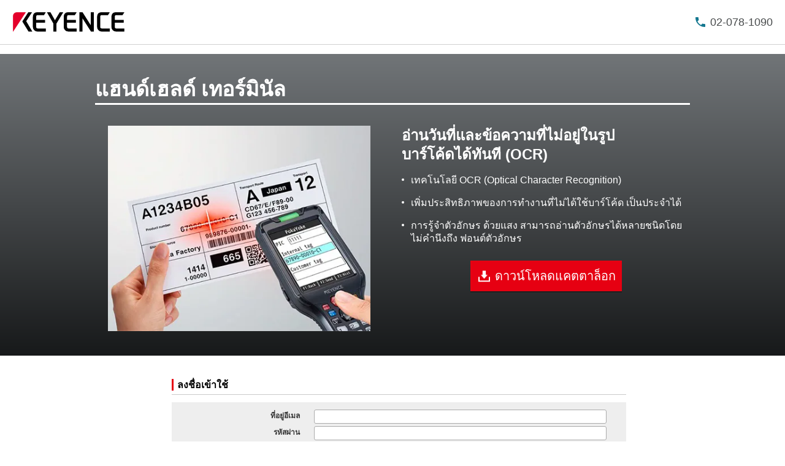

--- FILE ---
content_type: text/html;charset=utf-8
request_url: https://www.keyence.co.th/landing/lpc/bt-handheld-ocr-th.jsp
body_size: 33407
content:





















<!DOCTYPE HTML PUBLIC "-//W3C//DTD HTML 4.01 Transitional//EN" "http://www.w3.org/TR/html4/loose.dtd">

<html lang="th">
<head>
<meta http-equiv="content-language" content="th">
<meta http-equiv="content-type" content="text/html; charset=utf-8">
<title>อ่านวันที่และข้อความที่ไม่อยู่ในรูป บาร์โค้ดได้ทันที (OCR) | คีย์เอ็นซ์(KEYENCE THAILAND)</title>
<meta name="description" content="">
<meta name="keywords" content="">
<meta http-equiv="content-style-type" content="text/css">
<meta http-equiv="content-script-type" content="text/javascript">
<link rel="shortcut icon" href="/favicon.ico">









































<link rel="canonical" href="https://www.keyence.co.th/landing/lpc/bt-handheld-ocr-th.jsp">
<link rel="alternate" hreflang="th-TH" href="https://www.keyence.co.th/landing/lpc/bt-handheld-ocr-th.jsp" />
<link rel="stylesheet" href="/css/common/base.css?var=20260107093151" type="text/css">
<link rel="stylesheet" href="/css/common/layout.css?var=20260107093151" type="text/css">
<link rel="stylesheet" href="/css/common/headerarea.css?var=20260107093151" type="text/css">
<link rel="stylesheet" href="/css/common/footerarea.css?var=20260107093151" type="text/css">
<link rel="stylesheet" href="/css/common/contentsarea.css?var=20260107093151" type="text/css">
<link rel="stylesheet" href="/css/common/megamenu.css?var=20200915175009" type="text/css">
<link rel="stylesheet" href="/css/common/function.css?var=20251027153830" type="text/css">
<link rel="stylesheet" href="/css/common/html_enews.css?var=20251027153830" type="text/css">
<link rel="stylesheet" href="/css/common/local_lv5.css?var=20210720184419" type="text/css">
<link rel="stylesheet" href="/css/common/local_lv6.css?var=20200702165356" type="text/css">
<link rel="stylesheet" href="/css/common/local_lv7.css?var=20200702165404" type="text/css">
<script>
// akam-sw.js install script version 1.3.6
"serviceWorker"in navigator&&"find"in[]&&function(){var e=new Promise(function(e){"complete"===document.readyState||!1?e():(window.addEventListener("load",function(){e()}),setTimeout(function(){"complete"!==document.readyState&&e()},1e4))}),n=window.akamServiceWorkerInvoked,r="1.3.6";if(n)aka3pmLog("akam-setup already invoked");else{window.akamServiceWorkerInvoked=!0,window.aka3pmLog=function(){window.akamServiceWorkerDebug&&console.log.apply(console,arguments)};function o(e){(window.BOOMR_mq=window.BOOMR_mq||[]).push(["addVar",{"sm.sw.s":e,"sm.sw.v":r}])}var i="/akam-sw.js",a=new Map;navigator.serviceWorker.addEventListener("message",function(e){var n,r,o=e.data;if(o.isAka3pm)if(o.command){var i=(n=o.command,(r=a.get(n))&&r.length>0?r.shift():null);i&&i(e.data.response)}else if(o.commandToClient)switch(o.commandToClient){case"enableDebug":window.akamServiceWorkerDebug||(window.akamServiceWorkerDebug=!0,aka3pmLog("Setup script debug enabled via service worker message"),v());break;case"boomerangMQ":o.payload&&(window.BOOMR_mq=window.BOOMR_mq||[]).push(o.payload)}aka3pmLog("akam-sw message: "+JSON.stringify(e.data))});var t=function(e){return new Promise(function(n){var r,o;r=e.command,o=n,a.has(r)||a.set(r,[]),a.get(r).push(o),navigator.serviceWorker.controller&&(e.isAka3pm=!0,navigator.serviceWorker.controller.postMessage(e))})},c=function(e){return t({command:"navTiming",navTiming:e})},s=null,m={},d=function(){var e=i;return s&&(e+="?othersw="+encodeURIComponent(s)),function(e,n){return new Promise(function(r,i){aka3pmLog("Registering service worker with URL: "+e),navigator.serviceWorker.register(e,n).then(function(e){aka3pmLog("ServiceWorker registration successful with scope: ",e.scope),r(e),o(1)}).catch(function(e){aka3pmLog("ServiceWorker registration failed: ",e),o(0),i(e)})})}(e,m)},g=navigator.serviceWorker.__proto__.register;if(navigator.serviceWorker.__proto__.register=function(n,r){return n.includes(i)?g.call(this,n,r):(aka3pmLog("Overriding registration of service worker for: "+n),s=new URL(n,window.location.href),m=r,navigator.serviceWorker.controller?new Promise(function(n,r){var o=navigator.serviceWorker.controller.scriptURL;if(o.includes(i)){var a=encodeURIComponent(s);o.includes(a)?(aka3pmLog("Cancelling registration as we already integrate other SW: "+s),navigator.serviceWorker.getRegistration().then(function(e){n(e)})):e.then(function(){aka3pmLog("Unregistering existing 3pm service worker"),navigator.serviceWorker.getRegistration().then(function(e){e.unregister().then(function(){return d()}).then(function(e){n(e)}).catch(function(e){r(e)})})})}else aka3pmLog("Cancelling registration as we already have akam-sw.js installed"),navigator.serviceWorker.getRegistration().then(function(e){n(e)})}):g.call(this,n,r))},navigator.serviceWorker.controller){var u=navigator.serviceWorker.controller.scriptURL;u.includes("/akam-sw.js")||u.includes("/akam-sw-preprod.js")||u.includes("/threepm-sw.js")||(aka3pmLog("Detected existing service worker. Removing and re-adding inside akam-sw.js"),s=new URL(u,window.location.href),e.then(function(){navigator.serviceWorker.getRegistration().then(function(e){m={scope:e.scope},e.unregister(),d()})}))}else e.then(function(){window.akamServiceWorkerPreprod&&(i="/akam-sw-preprod.js"),d()});if(window.performance){var w=window.performance.timing,l=w.responseEnd-w.responseStart;c(l)}e.then(function(){t({command:"pageLoad"})});var k=!1;function v(){window.akamServiceWorkerDebug&&!k&&(k=!0,aka3pmLog("Initializing debug functions at window scope"),window.aka3pmInjectSwPolicy=function(e){return t({command:"updatePolicy",policy:e})},window.aka3pmDisableInjectedPolicy=function(){return t({command:"disableInjectedPolicy"})},window.aka3pmDeleteInjectedPolicy=function(){return t({command:"deleteInjectedPolicy"})},window.aka3pmGetStateAsync=function(){return t({command:"getState"})},window.aka3pmDumpState=function(){aka3pmGetStateAsync().then(function(e){aka3pmLog(JSON.stringify(e,null,"\t"))})},window.aka3pmInjectTiming=function(e){return c(e)},window.aka3pmUpdatePolicyFromNetwork=function(){return t({command:"pullPolicyFromNetwork"})})}v()}}();</script>
<script src="/js/common/usersettings.js?var=20250514090929" type="text/javascript"></script>
<script src="/js/core/jquery-1.12.4.min.js?var=20251216141250"></script>
<script src="/js/core/jquery-migrate-1.4.1.js?var=20251216141250"></script>
<script src="/js/common/scripts.js?var=20260116173147" type="text/javascript"></script>
<script src="/js/core/analytics-base.js?var=20260107093151" defer></script>
<script src="/js/core/analytics-views.js?var=20260107093151" defer></script>
<script src="/js/common/downloadscript.js?var=20260116173147" type="text/javascript"></script>
<script src="/js/common/cartscript.js?var=20260116173147" type="text/javascript"></script>
<script src="/js/common/basic.js?var=20260107093151" type="text/javascript"></script>
<script src="/js/common/suz-accessLog.js?var=20260107093151" type="text/javascript"></script>
<script src="/js/common/suz-recommend.js?var=20240717104454" type="text/javascript"></script>
<link rel="stylesheet" href="/css/search/master.css?var=20240209092133" type="text/css" />
<script src="/js/search/master.js?var=20260116173147" type="text/javascript"></script>
<script src="/js/common/suz-registration.js?var=20260107093151" type="text/javascript"></script>
<link rel="stylesheet" href="/css/landing_page/common/parts.css?var=20250313130001" type="text/css">
<link rel="stylesheet" href="/css/landing_page/common/lpc.css?var=20250313130001" type="text/css">









































<script>
dataLayer = (typeof dataLayer != "undefined" ? dataLayer : []);
dataLayer.push({
  "page": "/landing/lpc/bt-handheld-ocr-th.jsp" + location.search
});

dataLayer.push({
  "signinStat" : "not_signin"
  , "signinf" : "not_signin"
  , "customerID" : ""
  , "emailAddress" : ""
  , "firstName" : ""
  , "lastName" : ""
  , "kgFlag" : "false"



});

document.cookie = "initSigninStat=;path=/";
dataLayer.push({
  "initSigninStat" : "not_signin"
});

</script>




















<!-- Google Tag Manager -->
<script>(function(w,d,s,l,i){w[l]=w[l]||[];w[l].push({'gtm.start':
new Date().getTime(),event:'gtm.js'});var f=d.getElementsByTagName(s)[0],
j=d.createElement(s),dl=l!='dataLayer'?'&l='+l:'';j.async=true;j.src=
'https://www.googletagmanager.com/gtm.js?id='+i+dl;f.parentNode.insertBefore(j,f);
})(window,document,'script','dataLayer','GTM-K5THRX');</script>
<!-- End Google Tag Manager -->





















<link rel="stylesheet" href="https://use.typekit.net/ddq4idm.css">



<script>(window.BOOMR_mq=window.BOOMR_mq||[]).push(["addVar",{"rua.upush":"false","rua.cpush":"false","rua.upre":"false","rua.cpre":"false","rua.uprl":"false","rua.cprl":"false","rua.cprf":"false","rua.trans":"","rua.cook":"false","rua.ims":"false","rua.ufprl":"false","rua.cfprl":"false","rua.isuxp":"false","rua.texp":"norulematch","rua.ceh":"false","rua.ueh":"false","rua.ieh.st":"0"}]);</script>
                              <script>!function(e){var n="https://s.go-mpulse.net/boomerang/";if("False"=="True")e.BOOMR_config=e.BOOMR_config||{},e.BOOMR_config.PageParams=e.BOOMR_config.PageParams||{},e.BOOMR_config.PageParams.pci=!0,n="https://s2.go-mpulse.net/boomerang/";if(window.BOOMR_API_key="MSTNZ-V9EEE-JH7DU-RX2JV-Q4HYZ",function(){function e(){if(!o){var e=document.createElement("script");e.id="boomr-scr-as",e.src=window.BOOMR.url,e.async=!0,i.parentNode.appendChild(e),o=!0}}function t(e){o=!0;var n,t,a,r,d=document,O=window;if(window.BOOMR.snippetMethod=e?"if":"i",t=function(e,n){var t=d.createElement("script");t.id=n||"boomr-if-as",t.src=window.BOOMR.url,BOOMR_lstart=(new Date).getTime(),e=e||d.body,e.appendChild(t)},!window.addEventListener&&window.attachEvent&&navigator.userAgent.match(/MSIE [67]\./))return window.BOOMR.snippetMethod="s",void t(i.parentNode,"boomr-async");a=document.createElement("IFRAME"),a.src="about:blank",a.title="",a.role="presentation",a.loading="eager",r=(a.frameElement||a).style,r.width=0,r.height=0,r.border=0,r.display="none",i.parentNode.appendChild(a);try{O=a.contentWindow,d=O.document.open()}catch(_){n=document.domain,a.src="javascript:var d=document.open();d.domain='"+n+"';void(0);",O=a.contentWindow,d=O.document.open()}if(n)d._boomrl=function(){this.domain=n,t()},d.write("<bo"+"dy onload='document._boomrl();'>");else if(O._boomrl=function(){t()},O.addEventListener)O.addEventListener("load",O._boomrl,!1);else if(O.attachEvent)O.attachEvent("onload",O._boomrl);d.close()}function a(e){window.BOOMR_onload=e&&e.timeStamp||(new Date).getTime()}if(!window.BOOMR||!window.BOOMR.version&&!window.BOOMR.snippetExecuted){window.BOOMR=window.BOOMR||{},window.BOOMR.snippetStart=(new Date).getTime(),window.BOOMR.snippetExecuted=!0,window.BOOMR.snippetVersion=12,window.BOOMR.url=n+"MSTNZ-V9EEE-JH7DU-RX2JV-Q4HYZ";var i=document.currentScript||document.getElementsByTagName("script")[0],o=!1,r=document.createElement("link");if(r.relList&&"function"==typeof r.relList.supports&&r.relList.supports("preload")&&"as"in r)window.BOOMR.snippetMethod="p",r.href=window.BOOMR.url,r.rel="preload",r.as="script",r.addEventListener("load",e),r.addEventListener("error",function(){t(!0)}),setTimeout(function(){if(!o)t(!0)},3e3),BOOMR_lstart=(new Date).getTime(),i.parentNode.appendChild(r);else t(!1);if(window.addEventListener)window.addEventListener("load",a,!1);else if(window.attachEvent)window.attachEvent("onload",a)}}(),"".length>0)if(e&&"performance"in e&&e.performance&&"function"==typeof e.performance.setResourceTimingBufferSize)e.performance.setResourceTimingBufferSize();!function(){if(BOOMR=e.BOOMR||{},BOOMR.plugins=BOOMR.plugins||{},!BOOMR.plugins.AK){var n=""=="true"?1:0,t="",a="aoe4xuaxhzg4s2lmublq-f-317352459-clientnsv4-s.akamaihd.net",i="false"=="true"?2:1,o={"ak.v":"39","ak.cp":"285633","ak.ai":parseInt("634138",10),"ak.ol":"0","ak.cr":8,"ak.ipv":4,"ak.proto":"h2","ak.rid":"6f8b649d","ak.r":47358,"ak.a2":n,"ak.m":"a","ak.n":"essl","ak.bpcip":"3.137.203.0","ak.cport":34760,"ak.gh":"23.208.24.236","ak.quicv":"","ak.tlsv":"tls1.3","ak.0rtt":"","ak.0rtt.ed":"","ak.csrc":"-","ak.acc":"","ak.t":"1768726615","ak.ak":"hOBiQwZUYzCg5VSAfCLimQ==AQ/IcffUYc48KLlYcPPQLGnF7Wf4hlb5FkeqUKubPJ/lP3EBR1fh3uXk7KkcaIgbfRCjH92gE/[base64]/ukCXFJM0Px+z1AtPC2tE81ghLP9FF2pmjjo17uYhpyVEiiT/zt9l+73ozoR0u1fL9VkpyxhbxzuOIz4k3E4MNFgY=","ak.pv":"13","ak.dpoabenc":"","ak.tf":i};if(""!==t)o["ak.ruds"]=t;var r={i:!1,av:function(n){var t="http.initiator";if(n&&(!n[t]||"spa_hard"===n[t]))o["ak.feo"]=void 0!==e.aFeoApplied?1:0,BOOMR.addVar(o)},rv:function(){var e=["ak.bpcip","ak.cport","ak.cr","ak.csrc","ak.gh","ak.ipv","ak.m","ak.n","ak.ol","ak.proto","ak.quicv","ak.tlsv","ak.0rtt","ak.0rtt.ed","ak.r","ak.acc","ak.t","ak.tf"];BOOMR.removeVar(e)}};BOOMR.plugins.AK={akVars:o,akDNSPreFetchDomain:a,init:function(){if(!r.i){var e=BOOMR.subscribe;e("before_beacon",r.av,null,null),e("onbeacon",r.rv,null,null),r.i=!0}return this},is_complete:function(){return!0}}}}()}(window);</script></head>
<body>




















<!-- Google Tag Manager (noscript) -->
<noscript><iframe src="https://www.googletagmanager.com/ns.html?id=GTM-K5THRX"
height="0" width="0" style="display:none;visibility:hidden"></iframe></noscript>
<!-- End Google Tag Manager (noscript) -->

<span id="suz_pageId" style="display: none;">tcm:75-1775812-64</span>
<noscript>
<div id="NoScriptMessageArea">
<p>ในการใช้ฟังก์ชันที่ใช้ได้ทั้งหมดบนเว็บไซต์นี้ คุณต้องเปิดใช้งาน JavaScript ในเบราว์เซอร์ของคุณ</p>
<!-- /div#NoScriptMessageArea --></div>
</noscript>
































































<svg display="none">
    <symbol id="icon-arrow" viewBox="0 0 30 30">
        <path d="M22.8936 13.8966L19.7528 10.7559L18.648 11.8607L21.0059 14.2186H6V15.7811H21.009L18.6525 18.1376L19.7574 19.2425L24 14.9998L22.8951 13.895L22.8936 13.8966Z"/>
    </symbol>
    <symbol id="icon-step-arrow" viewBox="0 0 40 27">
        <path d="M24.07,26.221a2.442,2.442,0,0,1,.143-3.4l7.377-6.913H2.356a2.407,2.407,0,0,1,0-4.813H31.591L24.213,4.18A2.441,2.441,0,0,1,24.07.78,2.32,2.32,0,0,1,27.4.633L39.236,11.726a2.439,2.439,0,0,1,0,3.546L27.4,26.367a2.321,2.321,0,0,1-3.328-.146Z"/>
    </symbol>
    <symbol id="icon-catalog" viewBox="0 0 30 30">
        <path fill-rule="evenodd" clip-rule="evenodd" d="M23.3 20.5C23.1 20.3 22.7344 20.1 22.4 20.1V9.1C22.3438 9.04384 22.2562 9.01922 22.1546 8.99072C22.0754 8.96847 21.9877 8.94384 21.9 8.9C21.2 8.7 20.3 8.6 19.5 8.6C18 8.6 16.7 8.9 15.9 9.5L15.7 9.6V20.3C15.5817 20.3789 15.4633 20.4422 15.3511 20.5023C15.1789 20.5944 15.0211 20.6789 14.9 20.8C13.7 19.9 12 19.6 10.4 19.6C9.4 19.6 8.4 19.8 7.5 20.1H7.4C7.25 20.15 7.125 20.225 7 20.3C6.875 20.375 6.75 20.45 6.6 20.5H6.4C6.2 20.5 6 20.3 6 20.1V8.2C6.5 7.9 7 7.6 7.6 7.4C8.5 7.1 9.5 7 10.5 7C12.1 7 13.8 7.3 15 8.2C16.2 7.3 17.9 7 19.5 7C20.5 7 21.5 7.1 22.3 7.4C22.9 7.6 23.4 7.8 23.9 8.2V20.1C23.9 20.3 23.7 20.5 23.5 20.5H23.3ZM10.5 18.1C11.6 18.1 13 18.2 14.2 18.7H14.3V9.6L14.1 9.5C13.3 8.9 11.9 8.6 10.5 8.6C9.7 8.6 8.8 8.7 8.1 8.9C8.01231 8.94384 7.92462 8.96847 7.84536 8.99072C7.74384 9.01922 7.65616 9.04384 7.6 9.1V18.5C8.5 18.2 9.5 18.1 10.5 18.1Z"/>
        <path d="M18.3245 15.832V22.0064L17.2673 20.9492L16.2773 21.9392L19.1058 24.7676L19.1123 24.761L19.1133 24.762L21.9417 21.9336L20.9518 20.9436L19.8845 22.0109L19.8845 15.832H18.3245Z"/>
    </symbol>
    <symbol id="icon-currency-dollar" viewBox="0 0 30 30">
        <path fill-rule="evenodd" clip-rule="evenodd" d="M15 23C19.4183 23 23 19.4183 23 15C23 10.5817 19.4183 7 15 7C10.5817 7 7 10.5817 7 15C7 19.4183 10.5817 23 15 23ZM16.0566 21V19.5675C17.3616 19.32 18.3891 18.57 18.3966 17.1975C18.3966 15.3075 16.7766 14.655 15.2616 14.265C13.7466 13.875 13.2591 13.4625 13.2591 12.8325C13.2591 12.1125 13.9341 11.6025 15.0591 11.6025C16.2441 11.6025 16.6866 12.1725 16.7241 13.005H18.1941C18.1491 11.8575 17.4516 10.8 16.0566 10.4625V9H14.0541V10.4475C12.7641 10.725 11.7216 11.565 11.7216 12.855C11.7216 14.3925 12.9966 15.1575 14.8566 15.6075C16.5291 16.005 16.8591 16.59 16.8591 17.2125C16.8591 17.67 16.5291 18.405 15.0591 18.405C13.6866 18.405 13.1466 17.79 13.0716 17.0025H11.6016C11.6841 18.4575 12.7716 19.2825 14.0541 19.5525V21H16.0566Z"/>
    </symbol>
    <symbol id="icon-currency-euro" viewBox="0 0 30 30">
        <path fill-rule="evenodd" clip-rule="evenodd" d="M15 23C19.4183 23 23 19.4183 23 15C23 10.5817 19.4183 7 15 7C10.5817 7 7 10.5817 7 15C7 19.4183 10.5817 23 15 23ZM11.3866 13.2337C12.1047 11.2884 13.9713 9.90039 16.1651 9.90039C17.4714 9.90039 18.6644 10.3964 19.5652 11.2037L19.6441 11.2744L18.5173 12.3948L18.4472 12.3346C17.834 11.8079 17.0375 11.4893 16.1651 11.4893C14.8691 11.4893 13.7408 12.1901 13.1317 13.2337H16.2651V14.5448H12.6877C12.6673 14.6949 12.654 14.8472 12.654 15.0004C12.654 15.1536 12.6673 15.3059 12.6877 15.4559H16.2651V16.7671H13.1318C13.741 17.8107 14.8717 18.5115 16.1651 18.5115C17.0373 18.5115 17.8339 18.1903 18.4472 17.6634L18.5174 17.6031L19.6439 18.7265L19.5652 18.7971C18.6644 19.6044 17.4714 20.1004 16.1651 20.1004C13.9713 20.1004 12.1047 18.7124 11.3866 16.7671H9.39844V15.4559H11.0869C11.0724 15.3057 11.0651 15.1548 11.0651 15.0004C11.0651 14.8459 11.0724 14.695 11.0869 14.5448H9.39844V13.2337H11.3866Z"/>
    </symbol>
    <symbol id="icon-currency-pound" viewBox="0 0 30 30">
        <path fill-rule="evenodd" clip-rule="evenodd" d="M15 23C19.4183 23 23 19.4183 23 15C23 10.5817 19.4183 7 15 7C10.5817 7 7 10.5817 7 15C7 19.4183 10.5817 23 15 23ZM12.6281 16.7536C12.2142 17.3034 11.6992 17.9875 11.6992 19.1519V20.0996L12.6281 19.9093C12.6461 19.9056 14.4487 19.5386 15.5655 19.5386C16.6801 19.5386 18.4848 19.9056 18.5029 19.9093L18.814 18.3945C18.734 18.3779 16.8379 17.992 15.5654 17.992C14.9349 17.992 14.1518 18.0864 13.5122 18.1846C13.6096 18.0208 13.7295 17.8616 13.8631 17.6844L13.8634 17.6839C14.2772 17.1342 14.7922 16.4501 14.7922 15.2856H17.112V13.7391H14.4468C14.4314 13.7009 14.417 13.6597 14.4027 13.6188C14.3868 13.5736 14.3711 13.5288 14.3543 13.4884L14.3538 13.4872C14.1743 13.0581 14.019 12.6868 14.019 12.1926C14.019 11.3401 14.7129 10.6461 15.5655 10.6461C16.418 10.6461 17.112 11.3401 17.112 12.1926H18.6585C18.6585 10.4868 17.2713 9.09961 15.5655 9.09961C13.8596 9.09961 12.4725 10.4868 12.4725 12.1926C12.4725 12.8228 12.6206 13.3114 12.7872 13.7391H11.6992V15.2856H13.2457C13.2457 15.9328 12.9867 16.2771 12.6281 16.7536Z"/>
    </symbol>
    <symbol id="icon-currency-yen" viewBox="0 0 30 30">
        <path fill-rule="evenodd" clip-rule="evenodd" d="M15 23C19.4183 23 23 19.4183 23 15C23 10.5817 19.4183 7 15 7C10.5817 7 7 10.5817 7 15C7 19.4183 10.5817 23 15 23ZM15.9318 15.3837V16.5126H18.5991V18.0415H15.9318V20.6994H14.3981V18.0415H11.7308V16.5126H14.3981V15.3837H11.7308V13.8547H13.7318L11.3594 10.3087L12.6356 9.46094L15.1649 13.2414L17.6943 9.46094L18.9705 10.3087L16.5981 13.8547H18.5991V15.3837H15.9318Z"/>
    </symbol>
    <symbol id="icon-currency-won" viewBox="0 0 30 30">
        <path fill-rule="evenodd" clip-rule="evenodd" d="M15 23C19.4183 23 23 19.4183 23 15C23 10.5817 19.4183 7 15 7C10.5817 7 7 10.5817 7 15C7 19.4183 10.5817 23 15 23ZM20.5 13.6493V14.9693H18.9956L18.5561 16.2893H20.5V17.6067H18.1152L17.5212 19.396L16.555 19.3814L16.291 18.9194L15.103 14.9693H14.897L13.5731 19.3821L12.6068 19.3966L12.3277 18.9406L11.8841 17.6093L9.54073 17.6067V16.2867L11.4439 16.2893L11.0044 14.9693H9.5V13.6493H10.5641L9.75234 11.2179L11.0063 10.8008L11.9554 13.6493H13.915L14.4456 11.8799H15.557L16.085 13.6493H18.0446L18.9923 10.8008L20.2463 11.2179L19.4359 13.6493H20.5ZM12.3956 14.9693L12.987 16.7434L13.5176 14.9693H12.3956ZM16.481 14.9693L17.013 16.7434L17.603 14.9693H16.481Z"/>
    </symbol>
    <symbol id="icon-download" viewBox="0 0 30 30">
        <path d="M21.2222 14V20.2222H8.77778V14H7V20.2222C7 21.2 7.8 22 8.77778 22H21.2222C22.2 22 23 21.2 23 20.2222V14H21.2222ZM15.8889 14.5956L18.1911 12.3022L19.4444 13.5556L15 18L10.5556 13.5556L11.8089 12.3022L14.1111 14.5956V6H15.8889V14.5956Z" />
    </symbol>
    <symbol id="icon-data-sheet" viewBox="0 0 30 30">
        <path d="M10.5703 9.06914V19.9137C10.5703 20.168 10.368 20.3977 10.0863 20.3977C9.80469 20.3977 9.60234 20.1953 9.60234 19.9137V10.1629H9.06914C8.48398 10.1629 8 10.6469 8 11.232V20.9309C8 21.516 8.48398 22 9.06914 22H20.9555C21.516 22 22 21.5406 22 20.9555V9.06914C22 8.48398 21.516 8 20.9309 8L11.5629 8.07656C11.0023 8.07656 10.5703 8.48398 10.5703 9.06914ZM12.8098 14.6309H17.8C18.0543 14.6309 18.284 14.8332 18.284 15.1148C18.284 15.3691 18.0816 15.5988 17.8 15.5988H12.8098C12.5555 15.5988 12.3258 15.3965 12.3258 15.1148C12.3285 14.8359 12.5555 14.6309 12.8098 14.6309ZM19.4023 18.273H12.8098C12.5555 18.273 12.3258 18.0707 12.3258 17.7891C12.3258 17.5348 12.5281 17.3051 12.8098 17.3051H19.4023C19.6566 17.3051 19.8863 17.5074 19.8863 17.7891C19.8617 18.068 19.6594 18.273 19.4023 18.273ZM19.4023 12.8754H12.8098C12.5555 12.8754 12.3258 12.673 12.3258 12.3914C12.3258 12.1371 12.5281 11.9074 12.8098 11.9074H19.4023C19.6566 11.9074 19.8863 12.1098 19.8863 12.3914C19.8617 12.673 19.6594 12.8754 19.4023 12.8754Z"/>
    </symbol>
    <symbol id="icon-plus" viewBox="0 0 30 30">
        <path d="M15.9 10.5H14.1V14.1H10.5V15.9H14.1V19.5H15.9V15.9H19.5V14.1H15.9V10.5ZM15 6C10.05 6 6 10.05 6 15C6 19.95 10.05 24 15 24C19.95 24 24 19.95 24 15C24 10.05 19.95 6 15 6ZM15 22.2C11.04 22.2 7.8 18.96 7.8 15C7.8 11.04 11.04 7.8 15 7.8C18.96 7.8 22.2 11.04 22.2 15C22.2 18.96 18.96 22.2 15 22.2Z"/>
    </symbol>
    <symbol id="icon-minus" viewBox="0 0 30 30">
        <path d="M15.9 14.1H14.1H10.5V15.9H14.1H15.9H19.5V14.1H15.9ZM15 6C10.05 6 6 10.05 6 15C6 19.95 10.05 24 15 24C19.95 24 24 19.95 24 15C24 10.05 19.95 6 15 6ZM15 22.2C11.04 22.2 7.8 18.96 7.8 15C7.8 11.04 11.04 7.8 15 7.8C18.96 7.8 22.2 11.04 22.2 15C22.2 18.96 18.96 22.2 15 22.2Z"/>
    </symbol>
    <symbol id="icon-horizontal-scrollable" viewBox="0 0 30 30">
        <circle cx="15" cy="15" r="14.5" fill="white" stroke="#EA0437"/>
        <path d="M19.804 15H7V15.8H19.804V17.8L23 15.4L19.804 13V15Z" fill="#EA0437"/>
    </symbol>
    <symbol id="icon-chat" viewBox="0 0 30 30">
        <path d="M21.4 8H8.6C7.72 8 7 8.72 7 9.6V24L10.2 20.8H21.4C22.28 20.8 23 20.08 23 19.2V9.6C23 8.72 22.28 8 21.4 8ZM15.72 18.72H14.28V17.28H15.72V18.72ZM15.72 16.48H14.28C14.28 14.08 16.52 14.24 16.52 12.8C16.52 12 15.88 11.36 15.08 11.36C14.28 11.36 13.56 12 13.56 12.8H12.04C12.04 11.2 13.4 9.84 15 9.84C16.6 9.84 17.96 11.2 17.96 12.8C17.96 14.64 15.72 14.8 15.72 16.48Z"/>
    </symbol>
    <symbol id="icon-speech-balloon" viewBox="0 0 30 30">
        <g transform="translate(-4191 -333)"><rect width="30" height="30" transform="translate(4191 333)" fill="none"/><g transform="translate(4191.022 332.965)"><g transform="translate(-3753 -334)"><g transform="translate(-438 1)"><g transform="translate(4193.578 335.535)"><path d="M15.2,8c4,0,7.2,2.8,7.2,6.1a5.8,5.8,0,0,1-3.2,5.1v2.6l-2.7-1.7a6.6,6.6,0,0,1-1.4.1c-4,0-7.2-2.8-7.2-6.1S11.2,8,15.2,8Z"/><path d="M5.9,14.8A5.659,5.659,0,0,1,3.1,9.9c0-3.4,3.2-6.2,7.2-6.2s7.2,2.8,7.2,6.2-3.2,6.2-7.2,6.2A5.284,5.284,0,0,1,9.1,16L5.7,18.2Z" fill="#fff"/><path d="M10.3,4.5c3.6,0,6.5,2.4,6.5,5.5s-2.9,5.4-6.5,5.4a4.869,4.869,0,0,1-1.2-.1L6.5,16.9l.2-2.4A5.118,5.118,0,0,1,3.9,10c-.1-3.1,2.8-5.5,6.4-5.5m0-1.3A8.659,8.659,0,0,0,4.9,5.1,5.485,5.485,0,0,0,3.1,7.3,6.367,6.367,0,0,0,2.4,10a6.405,6.405,0,0,0,2.8,5.2L5,16.9l-.2,2.6L7.1,18l2.2-1.3c.3,0,.7.1,1,.1a8.659,8.659,0,0,0,5.4-1.9,6.458,6.458,0,0,0,1.8-2.2,6.374,6.374,0,0,0,0-5.4,6.252,6.252,0,0,0-1.8-2.2,8.107,8.107,0,0,0-5.4-1.9Z"/></g></g></g><circle cx="0.9" cy="0.9" r="0.9" transform="translate(8.5 11.7)"/><path d="M.9-.039A.939.939,0,1,1-.039.9.94.94,0,0,1,.9-.039Zm0,1.8A.861.861,0,1,0,.039.9.862.862,0,0,0,.9,1.761Z" transform="translate(8.5 11.7)"/><circle cx="0.9" cy="0.9" r="0.9" transform="translate(12 11.7)"/><path d="M.9-.039A.939.939,0,1,1-.039.9.94.94,0,0,1,.9-.039Zm0,1.8A.861.861,0,1,0,.039.9.862.862,0,0,0,.9,1.761Z" transform="translate(12 11.7)"/><circle cx="0.9" cy="0.9" r="0.9" transform="translate(15.3 11.7)"/><path d="M.9-.039A.939.939,0,1,1-.039.9.94.94,0,0,1,.9-.039Zm0,1.8A.861.861,0,1,0,.039.9.862.862,0,0,0,.9,1.761Z" transform="translate(15.3 11.7)"/></g></g>
    </symbol>
    <symbol id="icon-tel" viewBox="0 0 30 30">
        <path d="M23.8459 18.8048C24.0514 19.0103 24.0514 19.3435 23.8459 19.549L21.9896 21.4052C21.6958 21.699 21.3224 21.9075 20.9094 21.9533C17.7281 22.3057 14.2797 20.6242 11.8263 18.1708C9.37433 15.7188 7.69413 12.2717 8.04673 9.09064C8.09251 8.67763 8.30099 8.30421 8.59482 8.01038L10.4511 6.15412C10.6566 5.94863 10.9897 5.94863 11.1952 6.15412L13.7998 8.75867C14.0053 8.96416 14.0053 9.29733 13.7998 9.50282L11.1583 12.1443C11.1452 13.8391 12.0519 15.3826 13.3347 16.6653C14.6182 17.9489 16.1599 18.8556 17.8557 18.8417L20.5604 16.2479C20.767 16.0497 21.0942 16.0531 21.2967 16.2556L23.8459 18.8048Z"/>
    </symbol>
    <symbol id="icon-techinical-guides" viewBox="0 0 30 30">
        <path d="M23.7701 20.2925L17.0761 13.5566C17.7933 11.7123 17.3949 9.54725 15.8808 8.02369C14.287 6.41994 11.8964 6.09919 9.98383 6.98125L13.0477 10.0643C13.3578 10.3763 13.3578 10.8801 13.0477 11.1921L11.7787 12.469C11.4683 12.7814 10.9638 12.7841 10.65 12.4751L7.51349 9.38688C6.55723 11.3114 6.95567 13.717 8.54944 15.3208C10.0635 16.8443 12.2151 17.2452 14.0479 16.5236L20.7419 23.2594C21.0607 23.5802 21.5388 23.5802 21.8575 23.2594L23.6904 21.4151C24.0888 21.0944 24.0888 20.5331 23.7701 20.2925Z"/>
    </symbol>
    <symbol id="icon-cad-data" viewBox="0 0 30 30">
        <path fill-rule="evenodd" clip-rule="evenodd" d="M14.641 6.3781C14.8662 6.26549 15.1313 6.26549 15.3565 6.3781L22.3365 9.8681C22.6075 10.0036 22.7787 10.2806 22.7787 10.5836V19.0589C22.7787 19.3619 22.6075 19.639 22.3365 19.7745L15.3565 23.2645C15.1313 23.3771 14.8662 23.3771 14.641 23.2645L7.66098 19.7745C7.38995 19.639 7.21875 19.3619 7.21875 19.0589V10.5836C7.21875 10.2806 7.38995 10.0036 7.66098 9.8681L14.641 6.3781ZM8.77875 11.8334L14.2188 14.5534V21.3092L8.77875 18.5892V11.8334ZM15.7787 21.3092L21.2188 18.5892V11.8334L15.7787 14.5534V21.3092ZM14.9987 13.1992L20.2546 10.5713L14.9987 7.94335L9.74288 10.5713L14.9987 13.1992Z"/>
    </symbol>
    <symbol id="icon-manuals" viewBox="0 0 30 30">
        <path d="M17.5 16.0307H12.5V14.4707H17.5V16.0307Z"/>
        <path d="M12.5 19.0307H17.5V17.4707H12.5V19.0307Z"/>
        <path fill-rule="evenodd" clip-rule="evenodd" d="M16.625 7H10.125C9.23125 7 8.50813 7.73125 8.50813 8.625L8.5 21.375C8.5 22.2688 9.22312 23 10.1169 23H19.875C20.7688 23 21.5 22.2688 21.5 21.375V11.875L16.625 7ZM19.875 21.375H10.125V8.625H15.8125V12.6875H19.875V21.375Z" />
    </symbol>
    <symbol id="icon-software" viewBox="0 0 30 30">
        <path fill-rule="evenodd" clip-rule="evenodd" d="M15 23C19.4183 23 23 19.4183 23 15C23 10.5817 19.4183 7 15 7C10.5817 7 7 10.5817 7 15C7 19.4183 10.5817 23 15 23ZM15 17.5C16.3807 17.5 17.5 16.3807 17.5 15C17.5 13.6193 16.3807 12.5 15 12.5C13.6193 12.5 12.5 13.6193 12.5 15C12.5 16.3807 13.6193 17.5 15 17.5ZM11.7978 18.0718C12.3155 18.6116 12.9611 19.0119 13.6747 19.2355L13.2082 20.7242C12.2438 20.4219 11.3714 19.881 10.6719 19.1516C9.9724 18.4221 9.46848 17.5278 9.20691 16.5516L10.7138 16.1479C10.9073 16.8703 11.2802 17.532 11.7978 18.0718Z"/>
    </symbol>
    <symbol id="icon-request-demo" viewBox="0 0 30 30">
        <path d="M15 15C17.21 15 19 13.21 19 11C19 8.79 17.21 7 15 7C12.79 7 11 8.79 11 11C11 13.21 12.79 15 15 15ZM15 17C12.33 17 7 18.34 7 21V23H23V21C23 18.34 17.67 17 15 17Z"/>
    </symbol>
    <symbol id="icon-free-trial-unit" viewBox="0 0 30 30">
        <path d="M19.7143 9H7.71429C6.77143 9 6 9.76286 6 10.7143V18.4286H7.71429C7.71429 19.8429 8.86286 21 10.2857 21C11.7086 21 12.8571 19.8429 12.8571 18.4286H17.5714C17.5714 19.8429 18.72 21 20.1429 21C21.5657 21 22.7143 19.8429 22.7143 18.4286H24.8571V14.1429L19.7143 9ZM7.71429 14.1429V10.7143H11.1429V14.1429H7.71429ZM10.2857 19.7143C9.57429 19.7143 9 19.14 9 18.4286C9 17.7171 9.57429 17.1429 10.2857 17.1429C10.9971 17.1429 11.5714 17.7171 11.5714 18.4286C11.5714 19.14 10.9971 19.7143 10.2857 19.7143ZM16.2857 14.1429H12.8571V10.7143H16.2857V14.1429ZM20.1429 19.7143C19.4314 19.7143 18.8571 19.14 18.8571 18.4286C18.8571 17.7171 19.4314 17.1429 20.1429 17.1429C20.8543 17.1429 21.4286 17.7171 21.4286 18.4286C21.4286 19.14 20.8543 19.7143 20.1429 19.7143ZM18 14.1429V10.7143H18.8571L22.2857 14.1429H18Z"/>
    </symbol>
    <symbol id="icon-information" viewBox="0 0 30 30">
        <rect width="30" height="30" transform="translate(30 30) rotate(180)" fill="none"/>
        <path d="M18216,17037a8.182,8.182,0,0,1-8-8.145,8,8,0,0,1,16,0A8.182,8.182,0,0,1,18216,17037Zm-2-9v1.5h1v3.5h2v-5h-3Zm1-3v1h2v-2h-2Z" transform="translate(-18201 -17014)"/>
    </symbol>
    <symbol id="icon-warning" viewBox="0 0 30 30">
        <path d="M15 7C10.584 7 7 10.584 7 15C7 19.416 10.584 23 15 23C19.416 23 23 19.416 23 15C23 10.584 19.416 7 15 7ZM15.8 19H14.2V17.4H15.8V19ZM15.8 15.8H14.2V11H15.8V15.8Z"/>
    </symbol>
    <symbol id="icon-dialog" viewBox="0 0 30 30">
        <path fill-rule="evenodd" clip-rule="evenodd" d="M12.56 17.44V9.56H20.44V17.44H12.56ZM11 9C11 8.44771 11.4477 8 12 8H21C21.5523 8 22 8.44772 22 9V18C22 18.5523 21.5523 19 21 19H12C11.4477 19 11 18.5523 11 18V9ZM9.28 22.0007H19.7812V20.4407H9.56V10.2207H8V20.7207C8 21.4276 8.57308 22.0007 9.28 22.0007Z"/>
    </symbol>
    <symbol id="icon-360view" viewBox="0 0 30 30">
        <path d="M15.0898 10.2617C10.1218 10.2617 6.08984 12.2777 6.08984 14.7617C6.08984 16.7777 8.73584 18.4787 12.3898 19.0547V21.9617L15.9898 18.3617L12.3898 14.7617V17.2187C9.55484 16.7147 7.88984 15.5087 7.88984 14.7617C7.88984 13.8077 10.6258 12.0617 15.0898 12.0617C19.5538 12.0617 22.2898 13.8077 22.2898 14.7617C22.2898 15.4187 20.9758 16.4627 18.6898 17.0387V18.8837C21.8668 18.1907 24.0898 16.6067 24.0898 14.7617C24.0898 12.2777 20.0578 10.2617 15.0898 10.2617Z"/>
    </symbol>
    <symbol id="icon-download-list" viewBox="0 0 30 30">
        <path d="M18 12.2617H6V14.2617H18V12.2617ZM18 8.26172H6V10.2617H18V8.26172ZM22 16.2617V12.2617H20V16.2617H16V18.2617H20V22.2617H22V18.2617H26V16.2617H22ZM6 18.2617H14V16.2617H6V18.2617Z"/>
    </symbol>
    <symbol id="icon-checkbox-checked" viewBox="0 0 20 20">
        <path fill-rule="evenodd" clip-rule="evenodd" d="M4 0C1.79086 0 0 1.79086 0 4V16C0 18.2091 1.79086 20 4 20H16C18.2091 20 20 18.2091 20 16V4C20 1.79086 18.2091 0 16 0H4Z"/>
        <path fill-rule="evenodd" clip-rule="evenodd" d="M17.6604 4.95049L7.67858 17.1505L2.51172 12.6295L4.48723 10.3718L7.32037 12.8508L15.3385 3.05078L17.6604 4.95049Z" fill="white"/>
    </symbol>
    <symbol id="icon-checkbox-unchecked" viewBox="0 0 20 20">
        <path d="M0 4C0 1.79086 1.79086 0 4 0H16C18.2091 0 20 1.79086 20 4V16C20 18.2091 18.2091 20 16 20H4C1.79086 20 0 18.2091 0 16V4Z" fill="white"/>
        <path fill-rule="evenodd" clip-rule="evenodd" d="M16 1H4C2.34315 1 1 2.34315 1 4V16C1 17.6569 2.34315 19 4 19H16C17.6569 19 19 17.6569 19 16V4C19 2.34315 17.6569 1 16 1ZM4 0C1.79086 0 0 1.79086 0 4V16C0 18.2091 1.79086 20 4 20H16C18.2091 20 20 18.2091 20 16V4C20 1.79086 18.2091 0 16 0H4Z"/>
    </symbol>
    <symbol id="icon-checkbox-indeterminate" viewBox="0 0 20 20">
        <rect width="20" height="20" rx="4"/>
        <rect x="4.44" y="8.89" width="11.11" height="2.22" fill="#fff"/>
    </symbol>
    <symbol id="icon-radio-checked" viewBox="0 0 20 20">
        <circle cx="10" cy="10" r="10"/>
        <circle cx="10" cy="10" r="9" fill="#fff"/>
        <circle cx="6" cy="6" r="6" transform="translate(4 4)"/>
    </symbol>
    <symbol id="icon-radio-unchecked" viewBox="0 0 20 20">
        <circle cx="10" cy="10" r="10"/>
        <circle cx="10" cy="10" r="9" fill="#fff"/>
    </symbol>
    <symbol id="icon-close" viewBox="0 0 30 30">
        <path d="M22 9.41L20.59 8L15 13.59L9.41 8L8 9.41L13.59 15L8 20.59L9.41 22L15 16.41L20.59 22L22 20.59L16.41 15L22 9.41Z"/>
    </symbol>
    <symbol id="icon-search" viewBox="0 0 30 30">
        <path d="M18.5 17H17.7L17.4 16.7C18.4 15.6 19 14.1 19 12.5C19 8.9 16.1 6 12.5 6C8.9 6 6 8.9 6 12.5C6 16.1 8.9 19 12.5 19C14.1 19 15.6 18.4 16.7 17.4L17 17.7V18.5L22 23.5L23.5 22L18.5 17ZM12.5 17C10 17 8 15 8 12.5C8 10 10 8 12.5 8C15 8 17 10 17 12.5C17 15 15 17 12.5 17Z"/>
    </symbol>
    <symbol id="icon-global" viewBox="0 0 14 14">
        <path d="M6.993 0C3.129 0 0 3.136 0 7C0 10.864 3.129 14 6.993 14C10.864 14 14 10.864 14 7C14 3.136 10.864 0 6.993 0ZM11.844 4.2H9.779C9.555 3.325 9.233 2.485 8.813 1.708C10.101 2.149 11.172 3.045 11.844 4.2ZM7 1.428C7.581 2.268 8.036 3.199 8.337 4.2H5.663C5.964 3.199 6.419 2.268 7 1.428ZM1.582 8.4C1.47 7.952 1.4 7.483 1.4 7C1.4 6.517 1.47 6.048 1.582 5.6H3.948C3.892 6.062 3.85 6.524 3.85 7C3.85 7.476 3.892 7.938 3.948 8.4H1.582ZM2.156 9.8H4.221C4.445 10.675 4.767 11.515 5.187 12.292C3.899 11.851 2.828 10.962 2.156 9.8ZM4.221 4.2H2.156C2.828 3.038 3.899 2.149 5.187 1.708C4.767 2.485 4.445 3.325 4.221 4.2ZM7 12.572C6.419 11.732 5.964 10.801 5.663 9.8H8.337C8.036 10.801 7.581 11.732 7 12.572ZM8.638 8.4H5.362C5.299 7.938 5.25 7.476 5.25 7C5.25 6.524 5.299 6.055 5.362 5.6H8.638C8.701 6.055 8.75 6.524 8.75 7C8.75 7.476 8.701 7.938 8.638 8.4ZM8.813 12.292C9.233 11.515 9.555 10.675 9.779 9.8H11.844C11.172 10.955 10.101 11.851 8.813 12.292ZM10.052 8.4C10.108 7.938 10.15 7.476 10.15 7C10.15 6.524 10.108 6.062 10.052 5.6H12.418C12.53 6.048 12.6 6.517 12.6 7C12.6 7.483 12.53 7.952 12.418 8.4H10.052Z" />
    </symbol>
    <symbol id="icon-faq" viewBox="0 0 30 30">
        <path d="M22.2 10.2H20.6V17.4H10.2V19C10.2 19.44 10.56 19.8 11 19.8H19.8L23 23V11C23 10.56 22.64 10.2 22.2 10.2ZM19 15V7.8C19 7.36 18.64 7 18.2 7H7.8C7.36 7 7 7.36 7 7.8V19L10.2 15.8H18.2C18.64 15.8 19 15.44 19 15Z" />
    </symbol>
    <symbol id="icon-career" viewBox="0 0 14 14">
        <rect x="1.32031" y="3.54883" width="11.282" height="8.49058" rx="1"/>
        <path fill-rule="evenodd" clip-rule="evenodd" d="M5.32047 2.80094V3.64094H8.68047V2.80094H5.32047ZM5.18047 1.96094C4.79387 1.96094 4.48047 2.27434 4.48047 2.66094V3.78094C4.48047 4.16754 4.79387 4.48094 5.18047 4.48094H8.82047C9.20707 4.48094 9.52047 4.16754 9.52047 3.78094V2.66094C9.52047 2.27434 9.20707 1.96094 8.82047 1.96094H5.18047Z"/>
        <path class="iconCareer-piece" fill-rule="evenodd" clip-rule="evenodd" d="M1.17969 7.54906L1.34056 6.72461L7.00012 7.82892L12.6597 6.72461L12.8206 7.54906L7.00012 8.68476L1.17969 7.54906Z" fill="white"/>
        <rect class="iconCareer-piece" x="5.75" y="6.53711" width="2.5" height="2.9375" rx="0.875" stroke="white" stroke-width="0.75"/>
    </symbol>
    <symbol id="icon-circle-marked" viewBox="0 0 24 24">
        <path d="M8 13.2424L10.4615 15.2222L16 9" fill="none" stroke-width="2"/>
        <circle cx="12" cy="12" r="11" fill="none" stroke-width="2"/>
    </symbol>
    <symbol id="icon-connection" viewBox="0 0 30 30">
        <polygon points="21.185,13.795 21.185,11.734 12.988,11.734 12.988,13.282 11.559,13.282 11.559,16.899 12.988,16.899 12.988,18.519 21.185,18.519 21.185,16.386 24.999,16.386 24.999,13.795"/>
        <polygon points="7.661,6.501 5.001,6.501 5.001,23.499 7.661,23.499 7.661,18.519 10.848,18.519 10.848,16.899 9.418,16.899 9.418,13.282 10.848,13.282 10.848,11.734 7.661,11.734"/>
    </symbol>
    <symbol id="icon-material" viewBox="0 0 30 30">
        <rect width="30" height="30" fill="none"/>
        <path d="M-2086.9-4735.578a1.792,1.792,0,0,1-.427-.343,1.9,1.9,0,0,0-.868-.611,1.865,1.865,0,0,0-.54-.1h-4.465a1.8,1.8,0,0,1-1.8-1.8v-11.105a1.8,1.8,0,0,1,1.8-1.8h4.4a3.69,3.69,0,0,1,2.8,1.287,3.687,3.687,0,0,1,2.8-1.287h4.4a1.8,1.8,0,0,1,1.8,1.8v11.105a1.8,1.8,0,0,1-1.8,1.8h-4.466a1.866,1.866,0,0,0-.54.1,1.9,1.9,0,0,0-.869.611,1.8,1.8,0,0,1-.427.343,1.785,1.785,0,0,1-.9.243A1.78,1.78,0,0,1-2086.9-4735.578Zm1.8-12.059v9.737a3.67,3.67,0,0,1,1.9-.531h4.4v-11.105h-4.466a1.9,1.9,0,0,0-1.834,1.9Zm-8.1,9.207h4.4a3.671,3.671,0,0,1,1.9.531v-9.737a1.9,1.9,0,0,0-1.837-1.9h-4.464Zm1.2-3.075v-1.8h3.9v1.8Zm0-3v-1.8h3.9v1.8Zm8.1,3v-1.8h3.9v1.8Zm0-3v-1.8h3.9v1.8Z" transform="translate(2101 4758.335)" fill="#ea0437" stroke="rgba(0,0,0,0)" stroke-miterlimit="10"/>
    </symbol>
    <symbol id="icon-key" viewBox="0 0 30 30">
        <rect width="30" height="30" fill="none"/>
        <path d="M15.119,7.506H14.043l-.82.006V4.845A5.217,5.217,0,0,0,10.638.639a5.264,5.264,0,0,0-5.02,0A4.983,4.983,0,0,0,2.972,4.862V7.506H1.081A1.052,1.052,0,0,0,0,8.576V19.391H16.2V8.576a1.054,1.054,0,0,0-1.081-1.07M9.633,16.972H6.647l.429-2.985a2.138,2.138,0,0,1-1.1-1.856,2.12,2.12,0,1,1,3.145,1.856ZM11.491,7.49H4.709V4.818A3.168,3.168,0,0,1,6.518,1.957,4,4,0,0,1,8.1,1.645a4.062,4.062,0,0,1,1.581.312,3.169,3.169,0,0,1,1.81,2.861Z" transform="translate(7 5)"/>
    </symbol>
    <symbol id="icon-map" viewBox="0 0 40 40">
        <rect width="40" height="40" fill="none"></rect>
        <path d="M8.075,23.516C1.264,13.642,0,12.629,0,9A9,9,0,0,1,18,9c0,3.629-1.264,4.642-8.075,14.516a1.125,1.125,0,0,1-1.85,0ZM9,12.75A3.75,3.75,0,1,0,5.25,9,3.75,3.75,0,0,0,9,12.75Z" transform="translate(11 8)"></path>
    </symbol>
    <symbol id="icon-mail" viewBox="0 0 40 40">
        <rect width="40" height="40" fill="none"></rect>
        <g transform="translate(7.5 6.5)"><path d="M4.5,4.5h16a3,3,0,0,1,3,3v12a3,3,0,0,1-3,3H4.5a3,3,0,0,1-3-3V7.5A3,3,0,0,1,4.5,4.5Zm16,16a1,1,0,0,0,1-1V7.5a1,1,0,0,0-1-1H4.5a1,1,0,0,0-1,1v12a1,1,0,0,0,1,1Z" transform="translate(0)"></path><path d="M12.5,16.5a1,1,0,0,1-.573-.181l-10-7A1,1,0,0,1,3.073,7.681l9.426,6.6,9.426-6.6a1,1,0,0,1,1.147,1.638l-10,7A1,1,0,0,1,12.5,16.5Z" transform="translate(0 -1)"></path></g>
    </symbol>
    <symbol id="icon-video" viewBox="0 0 30 30">
        <path d="M24.799,8H5.201c-0.113,0-0.2,0.083-0.2,0.192v13.616c0,0.109,0.087,0.192,0.2,0.192h19.597c0.113,0,0.2-0.083,0.2-0.192 V8.192C24.999,8.083,24.912,8,24.799,8z M15,20.357c-3.086,0-5.586-2.397-5.586-5.357s2.5-5.357,5.586-5.357 S20.586,12.04,20.586,15S18.086,20.357,15,20.357z"/>
        <polygon points="13.434,17.659 18.073,15.089 13.434,12.52"/>
    </symbol>
    <symbol id="icon-program" viewBox="0 0 30 30">
        <g transform="translate(0.195 0.195)"><rect width="30" height="30" transform="translate(-0.195 -0.195)" fill="#fff" opacity="0"/>
        <rect width="18" height="18" rx="3" transform="translate(5.805 5.805)"/>
        <g transform="translate(8.291 11.591)">
        <rect width="1.036" height="6.514" rx="0.518" transform="translate(7.267) rotate(22)" fill="#fff"/>
        <path d="M2.745,5.791.158,3.267.129,3.241A.439.439,0,0,1,.14,2.609L2.777.126a.466.466,0,0,1,.648.011.439.439,0,0,1-.011.632l-2.3,2.166L3.393,5.159a.439.439,0,0,1,0,.632.465.465,0,0,1-.648,0Z" transform="translate(0 0.303)" fill="#fff"/>
        <path d="M2.745.131.158,2.655l-.029.027a.439.439,0,0,0,.011.632L2.777,5.8a.466.466,0,0,0,.648-.011.439.439,0,0,0-.011-.632l-2.3-2.166L3.393.763a.439.439,0,0,0,0-.632.465.465,0,0,0-.648,0Z" transform="translate(13.029 6.225) rotate(180)" fill="#fff"/></g></g>
    </symbol>
    <symbol id="icon-calibration" viewBox="0 0 30 30">
        <rect width="2.038" height="2.038" transform="translate(17.594 17.594)" fill="none"/>
        <g transform="translate(-0.25 -0.25)">
            <rect width="30" height="30" transform="translate(0.25 0.25)" fill="none"/>
            <g transform="translate(5.986 9.691)">
            <path d="M18.471,8.314H15.36a6.1,6.1,0,0,0-.977-2.51L16.6,3.593a9.222,9.222,0,0,1,1.876,4.72Zm-15.324,0H.034A9.232,9.232,0,0,1,1.911,3.593L4.123,5.805a6.1,6.1,0,0,0-.977,2.508Zm9.978-3.882h0a6.154,6.154,0,0,0-2.941-1.294V.026A9.191,9.191,0,0,1,15.317,2.24L13.126,4.432Zm-7.744,0h0L3.189,2.24A9.19,9.19,0,0,1,8.323.026V3.137A6.152,6.152,0,0,0,5.382,4.432Z"/>
            <path d="M1.519,8.491A1.884,1.884,0,0,1,.248,7.913,1.4,1.4,0,0,1,.06,6.673C.458,5.015,1.521.2,1.566,0c0,0,.027.1.064.265.744,3.227,1.22,5.383,1.414,6.406a1.5,1.5,0,0,1-.236,1.284A1.8,1.8,0,0,1,1.519,8.491Zm.006-2.575a1.061,1.061,0,1,0,1.067,1.06A1.065,1.065,0,0,0,1.525,5.916Z" transform="translate(7.709 2.472)"/>
            </g>
        </g>
    </symbol>
    <symbol id="icon-building" viewBox="0 0 40 40">
        <g transform="translate(4 10.365)"><path d="M28.273,25.222H31V28H1V25.222H3.727V4.389A1.377,1.377,0,0,1,5.091,3H18.727a1.377,1.377,0,0,1,1.364,1.389V25.222h5.455V14.111H22.818V11.333h4.091a1.377,1.377,0,0,1,1.364,1.389ZM6.455,5.778V25.222H17.364V5.778Zm2.727,8.333h5.455v2.778H9.182Zm0-5.556h5.455v2.778H9.182Z" transform="translate(0 -5.365)"/></g>
    </symbol>
    <symbol id="icon-person" viewBox="0 0 40 40">
        <rect width="40" height="40" fill="none"/>
        <path d="M13.625,18.416v7.917h2.75V18.416A10.788,10.788,0,0,1,26,29H4A10.786,10.786,0,0,1,13.625,18.416ZM15,17A8.126,8.126,0,0,1,6.75,9,8.126,8.126,0,0,1,15,1a8.126,8.126,0,0,1,8.25,8A8.126,8.126,0,0,1,15,17Z" transform="translate(5 5)"/>
    </symbol>
    <symbol id="icon-registration" viewBox="0 0 40 40">
        <rect width="40" height="40" fill="none"/>
        <path d="M-3081-2335a4,4,0,0,1-4-4v-9a4,4,0,0,1,4-4h20.235a3.966,3.966,0,0,1,2.406.8,4.032,4.032,0,0,1,1.424,2.037l-.018.018-1.237,1.242-2.689,2.7h-11.414v1.133h10.284l-1.412,1.417h-8.872v1.134h7.742l-1.316,1.32-.346,3.123a1.561,1.561,0,0,0,.385,1.211,1.55,1.55,0,0,0,1.156.519,1.64,1.64,0,0,0,.172-.01l3.11-.345,4.624-4.639V-2339a4,4,0,0,1-4,4Zm-1.543-2.948h8.7a4.276,4.276,0,0,0-3.805-4.2v3.14h-1.086v-3.14A4.28,4.28,0,0,0-3082.544-2337.947Zm1.087-7.932a3.222,3.222,0,0,0,3.261,3.172,3.222,3.222,0,0,0,3.262-3.172,3.221,3.221,0,0,0-3.262-3.174A3.222,3.222,0,0,0-3081.457-2345.88Zm9.162-1.587h7.059v-1.134h-7.059Zm7.227,10.337.3-2.7,6.551-6.573,3.019,3.029-6.554,6.576-2.691.3a.55.55,0,0,1-.063,0A.567.567,0,0,1-3065.068-2337.13Zm7.384-9.812,1.334-1.337a1.128,1.128,0,0,1,1.6,0l1.417,1.422a1.139,1.139,0,0,1,0,1.606l-1.333,1.337Z" transform="translate(3089 2364)"/>
    </symbol>
    <symbol id="icon-screen-catalog" viewBox="0 0 40 40">
        <rect width="40" height="40" fill="none"/>
        <g transform="translate(-3204 -2394)"><path d="M24,18H2a2,2,0,0,1-2-2V2A2,2,0,0,1,2,0H24a2,2,0,0,1,2,2V16A2,2,0,0,1,24,18ZM3.775,1.636V16.364h19.29V1.636ZM1.258,7.364v4.91H2.516V7.364Zm0-1.636v.818H2.516V5.728Z" transform="translate(3214 2407)"/>
        <rect width="16.042" height="0.782" transform="translate(3219.615 2412.477)"/>
        <rect width="16.042" height="0.782" transform="translate(3219.615 2415.607)"/>
        <rect width="16.042" height="0.782" transform="translate(3219.615 2418.737)"/></g>
        <path d="M6,18H2a2,2,0,0,1-2-2V2A2,2,0,0,1,2,0H24a2,2,0,0,1,2,2V4H23.064V1.636H3.775V16.364H6V18ZM1.258,7.364v4.91H2.516V7.364Zm0-1.636v.818H2.516V5.728Z" transform="translate(4 9)"/>
    </symbol>
    <symbol id="icon-gear" viewBox="0 0 30 30">
        <rect width="30" height="30" fill="none"/>
        <path d="M2.119,12.464a8.964,8.964,0,0,1,0-2.933A2.268,2.268,0,0,0,4.347,8.243a2.265,2.265,0,0,0-.666-2.486A8.944,8.944,0,0,1,5.756,3.681a2.267,2.267,0,0,0,2.487.666A2.265,2.265,0,0,0,9.53,2.118a8.926,8.926,0,0,1,2.935,0,2.266,2.266,0,0,0,1.287,2.229,2.265,2.265,0,0,0,2.486-.666,8.944,8.944,0,0,1,2.076,2.075,2.267,2.267,0,0,0-.666,2.487A2.265,2.265,0,0,0,19.876,9.53a8.926,8.926,0,0,1,0,2.935,2.266,2.266,0,0,0-2.229,1.287,2.265,2.265,0,0,0,.666,2.486,8.944,8.944,0,0,1-2.075,2.076,2.267,2.267,0,0,0-2.487-.666,2.265,2.265,0,0,0-1.287,2.229,8.926,8.926,0,0,1-2.935,0,2.266,2.266,0,0,0-1.287-2.229,2.265,2.265,0,0,0-2.486.666,8.944,8.944,0,0,1-2.076-2.075,2.267,2.267,0,0,0,.666-2.487,2.265,2.265,0,0,0-2.229-1.287ZM11,13.7A2.7,2.7,0,1,0,8.3,11,2.7,2.7,0,0,0,11,13.7Z" transform="translate(4.002 4.003)"/>
    </symbol>
    <symbol id="icon-circle-checked" viewBox="0 0 100 100">
        <rect width="100" height="100" fill="none"/>
        <g transform="translate(12.896 12.896)"><path d="M26.2,4.367A21.833,21.833,0,1,0,48.034,26.2,21.858,21.858,0,0,0,26.2,4.367M26.2,0A26.2,26.2,0,1,1,0,26.2,26.2,26.2,0,0,1,26.2,0Z" transform="translate(11.104 11.104)"/>
        <path d="M3075.192,943.14l-5.921-5.894,3.041-2.66,3.013,3,10.685-9.728,2.911,2.784Z" transform="translate(-3040.701 -897.103)"/></g>
    </symbol>
    <symbol id="icon-camera" viewBox="0 0 30 30">
        <defs><clipPath id="a"><rect width="19" height="17.1"/></clipPath></defs>
        <g transform="translate(-877 -267)"><path d="M0,0H30V30H0Z" transform="translate(877 267)" fill="#fff" opacity="0"/>
        <g transform="translate(883 273)" clip-path="url(#a)"><path d="M19,5.533A2.85,2.85,0,0,0,16.15,2.85H15.2l-.111-.007A.95.95,0,0,1,14.25,1.9l0-.142A1.9,1.9,0,0,0,12.35,0H6.65L6.507,0A1.9,1.9,0,0,0,4.75,1.9a.95.95,0,0,1-.95.95H2.85l-.167,0A2.85,2.85,0,0,0,0,5.7v8.55l0,.167A2.85,2.85,0,0,0,2.85,17.1h13.3l.167,0A2.85,2.85,0,0,0,19,14.25V5.7ZM9.5,14.272a4.1,4.1,0,1,1,4.1-4.1,4.1,4.1,0,0,1-4.1,4.1"/>
        <path d="M9.883,8.355a2.231,2.231,0,1,0,2.231,2.231A2.23,2.23,0,0,0,9.883,8.355" transform="translate(-0.383 -0.418)"/></g></g>
    </symbol>
    <symbol id="icon-send-mail" viewBox="0 0 100 57">
        <polygon fill="none" points="81.3,38.6 81.3,18.4 66.4,28.5"/>
        <path d="M28.8,34.2C28.8,34.2,28.8,34.2,28.8,34.2l-11.6,0c0,0,0,0-0.1,0c-0.8,0-1.5,0.7-1.6,1.5
        c0,0.8,0.7,1.5,1.6,1.5c0,0,0,0,0.1,0h11.6c0,0,0,0,0.1,0c0.8,0,1.5-0.7,1.6-1.5v0C30.3,34.9,29.6,34.2,28.8,34.2z"/>
        <path d="M31.4,20.9C31.4,20.9,31.4,20.9,31.4,20.9l-14.2,0c0,0,0,0-0.1,0c-0.8,0-1.5,0.7-1.6,1.5
        c0,0.8,0.7,1.5,1.6,1.5c0,0,0,0,0.1,0h14.2c0,0,0,0,0.1,0c0.8,0,1.5-0.7,1.6-1.5C33,21.6,32.3,20.9,31.4,20.9z"/>
        <path d="M37.1,27.6C37,27.6,37,27.6,37.1,27.6l-12,0c0,0,0,0-0.1,0c-0.8,0-1.5,0.7-1.6,1.5v0c0,0.8,0.7,1.5,1.6,1.5
        c0,0,0,0,0.1,0h12c0,0,0,0,0.1,0c0.8,0,1.5-0.7,1.6-1.5C38.6,28.2,37.9,27.6,37.1,27.6z"/>
        <path d="M81.1,10H34.3c-1.9,0-3.4,1.5-3.4,3.4v2.3c0,0.8,0.6,1.5,1.3,1.6c0.1,0,0.2,0,0.3,0c0.9,0,1.6-0.7,1.6-1.6
        v-2.3c0-0.2,0.1-0.3,0.3-0.3H81c0.2,0,0.3,0.1,0.3,0.3v1.1L63.4,26.6L61,28.3l-4.6,3.1l-4.4-3l-2.4-1.6l-7.7-5.2
        c-0.3-0.2-0.6-0.3-1-0.3c-0.4,0-0.7,0.1-1,0.4c-0.4,0.3-0.6,0.8-0.5,1.3c0,0.5,0.3,0.9,0.7,1.2l6.7,4.6l-15,11.4L31,40.8l-0.1,0.1
        V41v1.2v1.4c0,1.9,1.5,3.4,3.4,3.4h46.8c1.9,0,3.4-1.5,3.4-3.4V13.4C84.4,11.5,82.9,10,81.1,10z M66.4,28.5l14.9-10.1v20.2
        L66.4,28.5z M34.3,43.8c-0.2,0-0.3-0.1-0.3-0.3v-1.1l15.5-11.8l6.8,4.6l7.2-4.8l17.7,12v1.1c0,0.2-0.1,0.3-0.3,0.3H34.3z"/>
    </symbol>
    <symbol id="icon-password" viewBox="0 0 100 86">
        <path d="M79,36.1h-0.4h-3.4V25.2C75.2,16.8,68.4,10,60,10s-15.2,6.8-15.2,15.2v10.9h-3.7c-2,0-3.6,1.6-3.6,3.6V44
        c0,0.7,0.4,1.4,1.1,1.7l0,0c1,0.4,2.1-0.3,2.1-1.4v-4.4c0-0.3,0.3-0.6,0.6-0.6h37.5c0.3,0,0.6,0.3,0.6,0.6v32.4
        c0,0.3-0.3,0.6-0.6,0.6H41.3c-0.3,0-0.6-0.3-0.6-0.6v-4.4c0-1.1-1.1-1.8-2.2-1.4c0,0,0,0,0,0c-0.6,0.3-1,0.9-1,1.5v4.4
        c0,2,1.6,3.6,3.6,3.6H79c2,0,3.6-1.6,3.6-3.6V39.7C82.6,37.7,81,36.1,79,36.1z M72.2,36.1H52.1h-3.2h-1V25.2
        C47.8,18.5,53.3,13,60,13s12.2,5.5,12.2,12.2V36.1z"/>
        <path d="M75.1,56.1c0-1.3-1.1-2.4-2.4-2.4c-1.3,0-2.4,1.1-2.4,2.4c0,1.3,1.1,2.4,2.4,2.4
        C74,58.5,75.1,57.5,75.1,56.1z"/>
        <path d="M66.6,56.1c0-1.3-1.1-2.4-2.4-2.4c-1.3,0-2.4,1.1-2.4,2.4c0,1.3,1.1,2.4,2.4,2.4
        C65.5,58.5,66.6,57.5,66.6,56.1z"/>
        <path d="M58.1,56.1c0-1.3-1.1-2.4-2.4-2.4s-2.4,1.1-2.4,2.4c0,1.3,1.1,2.4,2.4,2.4S58.1,57.5,58.1,56.1z"/>
        <path d="M49.6,56.1c0-1.3-1.1-2.4-2.4-2.4c-1.3,0-2.4,1.1-2.4,2.4c0,1.3,1.1,2.4,2.4,2.4
        C48.5,58.5,49.6,57.5,49.6,56.1z"/>
        <path d="M34.3,52.6c-0.5-0.5-1.4-0.5-1.9,0l-6.1,6.1l-2.4-2.4c-0.5-0.5-1.4-0.5-1.9,0c-0.5,0.5-0.5,1.4,0,1.9
        l4.3,4.3l0.1,0.1l8.1-8C34.9,54,34.9,53.1,34.3,52.6z"/>
        <path d="M28.3,44.6c-6.4,0-11.6,5.2-11.6,11.6c0,6.4,5.2,11.6,11.6,11.6s11.6-5.2,11.6-11.6
        C39.9,49.8,34.7,44.6,28.3,44.6z M28.3,64.9c-4.8,0-8.8-3.9-8.8-8.7s3.9-8.7,8.8-8.7s8.8,3.9,8.8,8.7S33.1,64.9,28.3,64.9z"/>
    </symbol>
    <symbol id="icon-elearning" viewBox="0 0 40 40">
        <rect width="40" height="40" fill="none"/>
        <g transform="translate(-3212 -2416)"><g transform="translate(3214 2419.5)">
        <path d="M6,3.5H30a3.968,3.968,0,0,1,4,3.926V22.147a3.968,3.968,0,0,1-4,3.926H6a3.968,3.968,0,0,1-4-3.926V7.426A3.968,3.968,0,0,1,6,3.5ZM30,24.11a1.984,1.984,0,0,0,2-1.963V7.426a1.984,1.984,0,0,0-2-1.963H6A1.984,1.984,0,0,0,4,7.426V22.147A1.984,1.984,0,0,0,6,24.11Z"/>
        <path d="M24,32.5H12a1,1,0,0,1,0-2H24a1,1,0,0,1,0,2Z" transform="translate(0 -2)"/>
        <path d="M18,30.927a1,1,0,0,1-1-1V25.5a1,1,0,0,1,2,0v4.427A1,1,0,0,1,18,30.927Z" transform="translate(0 -0.427)"/></g>
        <path d="M9.124,10.3v4.229h1.464V10.3a5.755,5.755,0,0,1,5.124,5.654H4A5.754,5.754,0,0,1,9.124,10.3Zm.732-.756A4.333,4.333,0,0,1,5.464,5.273,4.333,4.333,0,0,1,9.856,1a4.333,4.333,0,0,1,4.392,4.273A4.333,4.333,0,0,1,9.856,9.547Z" transform="translate(3217.289 2426.876)"/>
        <path d="M4.181,1.25A5.965,5.965,0,0,1,7.812,2.411,4.163,4.163,0,0,1,8.94,3.7a3.29,3.29,0,0,1,0,3.224A4.163,4.163,0,0,1,7.812,8.213,5.965,5.965,0,0,1,4.181,9.374,6.316,6.316,0,0,1,1.6,8.832a4.359,4.359,0,0,1-2.081.542.517.517,0,0,1-.474-.312.517.517,0,0,1,.1-.563,5.116,5.116,0,0,0,.682-.99A3.435,3.435,0,0,1-1,5.312,3.315,3.315,0,0,1-.578,3.7,4.163,4.163,0,0,1,.55,2.411,5.965,5.965,0,0,1,4.181,1.25Zm0,7.461c2.491,0,4.518-1.525,4.518-3.4s-2.027-3.4-4.518-3.4S-.337,3.438-.337,5.312a2.835,2.835,0,0,0,.8,1.921l.147.16-.088.2A5.411,5.411,0,0,1-.159,8.7a3.828,3.828,0,0,0,1.578-.523l.153-.089.159.078A5.616,5.616,0,0,0,4.181,8.711Z" transform="translate(3234.962 2426.626)"/></g>
    </symbol>
    <symbol id="icon-apply" viewBox="0 0 40 40">
        <rect width="40" height="40" fill="none"/>
        <g transform="translate(-3212 -2416)"><g transform="translate(3214 2419.5)">
        <path d="M6,3.5H30a3.968,3.968,0,0,1,4,3.926V22.147a3.968,3.968,0,0,1-4,3.926H6a3.968,3.968,0,0,1-4-3.926V7.426A3.968,3.968,0,0,1,6,3.5ZM30,24.11a1.984,1.984,0,0,0,2-1.963V7.426a1.984,1.984,0,0,0-2-1.963H6A1.984,1.984,0,0,0,4,7.426V22.147A1.984,1.984,0,0,0,6,24.11Z"/>
        <path d="M24,32.5H12a1,1,0,0,1,0-2H24a1,1,0,0,1,0,2Z" transform="translate(0 -2)"/>
        <path d="M18,30.927a1,1,0,0,1-1-1V25.5a1,1,0,0,1,2,0v4.427A1,1,0,0,1,18,30.927Z" transform="translate(0 -0.427)"/></g></g>
        <path d="M8.035,7H1A1,1,0,0,1,0,6V1A1,1,0,0,1,1,0H21a1,1,0,0,1,1,1V6a1,1,0,0,1-1,1H16.439a1.9,1.9,0,0,0-1.885-1.707c-.054,0-.109,0-.163.008a1.88,1.88,0,0,0-1.709-.563,1.919,1.919,0,0,0-.839-.4V4.267a1.9,1.9,0,1,0-3.808,0V7Z" transform="translate(9 12.557)"/>
        <g transform="translate(12.709 14.42)">
        <path d="M-1457.312-2479.4a1.42,1.42,0,0,1-1.029-.446l-3.047-3.25a1.179,1.179,0,0,1-.026-1.588,1.173,1.173,0,0,1,.836-.4,1.175,1.175,0,0,1,.87.325,3.621,3.621,0,0,1,.285.3v-4.81a1.154,1.154,0,0,1,1.153-1.154,1.155,1.155,0,0,1,1.154,1.153v.854a1.145,1.145,0,0,1,.384-.066,1.126,1.126,0,0,1,.974.553,1.141,1.141,0,0,1,.564-.15,1.128,1.128,0,0,1,1.046.7,1.142,1.142,0,0,1,.492-.111,1.171,1.171,0,0,1,1.154,1.264v4.395a2.441,2.441,0,0,1-2.435,2.436Z" transform="translate(1464.5 2491.67)" fill="#fff"/></g>
        <g transform="translate(12.709 14.42)">
        <path d="M9.564,15.893H7.188a1.415,1.415,0,0,1-1.029-.446L3.113,12.2a1.184,1.184,0,0,1,1.68-1.667l.935.89a.385.385,0,1,1-.53.557l-.935-.89a.415.415,0,0,0-.588.584L6.72,14.922a.643.643,0,0,0,.468.2H9.564a1.67,1.67,0,0,0,1.666-1.666V9.064a.385.385,0,0,1,.769,0v4.394A2.441,2.441,0,0,1,9.564,15.893Z" transform="translate(0 -3.62)"/>
        <path d="M16.635,8.905a.385.385,0,0,1-.385-.385V8.228a1.158,1.158,0,1,1,2.307,0,.385.385,0,1,1-.769,0,.543.543,0,0,0-.13-.39.354.354,0,0,0-.255-.1c-.177,0-.385.13-.385.495v.293A.385.385,0,0,1,16.635,8.905Z" transform="translate(-6.558 -2.785)"/>
        <path d="M15.173,8.348a.385.385,0,0,1-.385-.385V7.085a.543.543,0,0,0-.13-.39.354.354,0,0,0-.255-.1c-.177,0-.385.13-.385.495v.879a.385.385,0,1,1-.769,0V7.085a1.158,1.158,0,1,1,2.307,0v.879A.385.385,0,0,1,15.173,8.348Z" transform="translate(-5.096 -2.228)"/>
        <path d="M12.173,7.965a.385.385,0,0,1-.385-.385V6.3a.543.543,0,0,0-.13-.39.354.354,0,0,0-.255-.1c-.177,0-.385.13-.385.495V7.581a.385.385,0,0,1-.769,0V6.3a1.158,1.158,0,1,1,2.307,0V7.581A.385.385,0,0,1,12.173,7.965Z" transform="translate(-3.634 -1.845)"/>
        <path d="M7.635,8.464A.385.385,0,0,1,7.25,8.08V2.4a1.154,1.154,0,0,1,2.307,0V5.736a.385.385,0,0,1-.769,0V2.4a.385.385,0,0,0-.769,0V8.08A.385.385,0,0,1,7.635,8.464Z" transform="translate(-2.173)"/></g>
    </symbol>
    <symbol id="icon-wiring" viewBox="0 0 40 40">
        <path d="M383.549-978.546a3.645,3.645,0,0,1,2.872-3.562v-2.222l-8.636-2.6v4.862a3.618,3.618,0,0,1,2.748,3.511,3.616,3.616,0,0,1-3.616,3.616,3.616,3.616,0,0,1-3.616-3.616,3.617,3.617,0,0,1,2.877-3.54v-4.871l-8.77,2.635v2.222a3.6,3.6,0,0,1,1.97,1.16,3.651,3.651,0,0,1,.9,2.4,3.647,3.647,0,0,1-3.64,3.646A3.647,3.647,0,0,1,363-978.546a3.646,3.646,0,0,1,2.873-3.562v-2.96a.36.36,0,0,1,.2-.325l10.076-3.135v-2.264a3.6,3.6,0,0,1-1.969-1.16,3.648,3.648,0,0,1-.9-2.4A3.647,3.647,0,0,1,376.918-998a3.647,3.647,0,0,1,3.64,3.646,3.645,3.645,0,0,1-2.872,3.562v2.264l10.076,3.135a.362.362,0,0,1,.2.325v2.96a3.6,3.6,0,0,1,1.969,1.16,3.648,3.648,0,0,1,.9,2.4,3.652,3.652,0,0,1-3.645,3.646A3.647,3.647,0,0,1,383.549-978.546Zm-8.8-.008a2.172,2.172,0,0,0,2.17,2.17,2.172,2.172,0,0,0,2.17-2.17,2.172,2.172,0,0,0-2.17-2.17A2.172,2.172,0,0,0,374.748-978.554Zm10.343.008a2.106,2.106,0,0,0,2.1,2.1,2.106,2.106,0,0,0,2.1-2.1,2.106,2.106,0,0,0-2.1-2.1A2.106,2.106,0,0,0,385.091-978.546Zm-20.555-.005a2.106,2.106,0,0,0,2.1,2.1,2.106,2.106,0,0,0,2.1-2.1,2.106,2.106,0,0,0-2.1-2.1A2.109,2.109,0,0,0,364.536-978.551Zm10.277-15.8a2.106,2.106,0,0,0,2.1,2.1,2.106,2.106,0,0,0,2.1-2.1,2.106,2.106,0,0,0-2.1-2.1A2.106,2.106,0,0,0,374.814-994.354Z" transform="translate(-356.597 1006.824)" fill="#dc002f"/>
    </symbol>
    <symbol id="icon-blank" viewBox="0 0 10 10">
        <path d="M8.88889 8.88889H1.11111V1.11111H5V0H1.11111C0.5 0 0 0.5 0 1.11111V8.88889C0 9.5 0.5 10 1.11111 10H8.88889C9.5 10 10 9.5 10 8.88889V5H8.88889V8.88889ZM6.11111 0V1.11111H8.11111L2.66667 6.55556L3.44444 7.33333L8.88889 1.88889V3.88889H10V0H6.11111Z"/>
    </symbol>
    <symbol id="icon-repair" viewBox="0 0 100 100"><rect width="100" height="100" fill="none"/><g transform="translate(-5.999 -6.414)"><path d="M46.121,53.333,29.2,36.416a1.449,1.449,0,0,1,0-2.05l5.126-5.127a1.45,1.45,0,0,1,2.051,0L53.3,46.156a1.45,1.45,0,0,1,0,2.051l-5.126,5.127a1.45,1.45,0,0,1-2.051,0ZM8.715,10.766l-.513.513L3.589,7.69,0,3.077,3.076,0,7.69,3.589,11.278,8.2l-.513.513L22.044,19.994l-2.051,2.05Z" transform="translate(30.069 30.446)"/><path d="M6.687,54.421l8.281-8.281a1,1,0,0,0,0-1.415l-3.619-3.618a1,1,0,0,0-1.414,0L1.654,49.388A13.06,13.06,0,0,1,18.282,31.063L31.063,18.282A13.056,13.056,0,0,1,49.389,1.654L41.108,9.935a1,1,0,0,0,0,1.415l3.619,3.618a1,1,0,0,0,1.414,0l8.281-8.281A13.06,13.06,0,0,1,37.767,25L25,37.766A13.056,13.056,0,0,1,6.687,54.421Z" transform="translate(28 28.414)"/></g>
    </symbol>
    <symbol id="icon-discon" viewBox="0 0 100 100">
<rect width="100" height="100" fill="none"/><g transform="translate(9.001 -6.733)"><rect width="23" height="4" transform="translate(25 40.133)"/><rect width="13" height="4" transform="translate(25 51.133)" /><path d="M15.068,4.3A10.763,10.763,0,1,0,25.83,15.068,10.775,10.775,0,0,0,15.068,4.3m0-4.3A15.068,15.068,0,1,1,0,15.068,15.068,15.068,0,0,1,15.068,0Z" transform="translate(38.394 54.998)"/><rect width="25.113" height="4.305" transform="translate(43.421 77.422) rotate(-45)"/><path d="M24.985,51.66H5.023A5.028,5.028,0,0,1,0,46.638V5.022A5.028,5.028,0,0,1,5.023,0H40.9A5.028,5.028,0,0,1,45.92,5.022V26.364A17.123,17.123,0,0,0,40.9,25.172V5.022H5.023V46.638H22.785a17.1,17.1,0,0,0,2.2,5.02Z" transform="translate(14 27.732)"/></g>
    </symbol>
    <symbol id="icon-upload" viewBox="0 0 30 30">
        <g transform="translate(30 30) rotate(180)"><rect width="30" height="30" fill="none"/><path d="M14.222,8v6.222H1.778V8H0v6.222A1.783,1.783,0,0,0,1.778,16H14.222A1.783,1.783,0,0,0,16,14.222V8Zm-5.333.6,2.3-2.294,1.253,1.254L8,12,3.556,7.556,4.809,6.3,7.111,8.6V0H8.889Z" transform="translate(7 7)"/></g>
    </symbol>
    <symbol id="icon-robotvision" viewBox="0 0 100 100">
        <path d="M67.273858801934693,60.943386355793336v12.18056354786313c0,.611558135622545.495765823276088,1.107323958896814,1.107323958896814,1.107323958896814h2.847404465732325c.611558135620726,0,1.107323958896814-.495765823274269,1.107323958896814-1.107323958896814v-8.289882729401143l7.592137411651493.044329355072477.000941163640164,8.245553374328665c0,.611558135622545.495765823276088,1.107323958896814,1.107323958896814,1.107323958896814h2.847404465734144c.611558135620726,0,1.107323958896814-.495765823274269,1.107323958896814-1.107323958896814v-12.18056354786313c0-.611558135617088-.495765823276088-1.107323958894995-1.107323958896814-1.107323958894995h-15.502535424551752c-.611558135620726,0-1.107323958896814.495765823277907-1.107323958896814,1.107323958894995Z"/>
        <path d="M76.132450473103745,46.653215575206559c-2.129686729516834,0-4.173226847740807-.354297620231591-6.090285113528807-.985750134976115l.00000333960088,6.934698630366256v1.923902530352279c0,.611558135622545.495765823276088,1.107323958894995,1.107323958896814,1.107323958894995h9.965915630069503c.611558135620726,0,1.107323958896814-.49576582327245,1.107323958896814-1.107323958894995v-1.923902530352279l.00000333960088-6.934698630366256c-1.917058265789819.631452514744524-3.960598384015611.985750134976115-6.090285113536083.985750134976115Z"/>
        <path d="M37.146479177932633,84.999999997980922v-12.18056354786313c0-6.115626408000026-4.957680766657177-11.073239588966317-11.073239588966317-11.073239588966317-6.115558822310049,0-11.073239588966317,4.957613180966291-11.073239588966317,11.073239588966317v12.18056354786313h22.146479177932633Z"/>
        <path d="M49.401454571421709,15.647416431449528c-4.536216398512806-1.832788764486395-9.699290079664024.358812432726154-11.532011258460443,4.894961245547165l-14.993344829684247,37.109815960879132c1.032439013434669-.217423167467132,2.100968785783152-.335292612309786,3.197141105689298-.335292612309786,5.520804742824112,0,10.363657420724849,2.909834333882827,13.110745411039716,7.267354165785946l15.112565988344613-37.4048950871329c1.832721178796419-4.536148812821011-.35888001841704-9.699222493973139-4.895096416928936-11.531943672769557Z"/>
        <path d="M78.98663330078125,27.75311279296875l-20.88018798828125-8.40826416015625c1.139404296875,3.02593994140625,1.11737060546875,6.31695556640625-.10113525390625,9.33294677734375l-2.54302978515625,6.294189453125,17.81573486328125,7.19439697265625c3.9801025390625,1.57635498046875,8.4844970703125-.3721923828125,10.0609130859375-4.35235595703125,1.57635498046875-3.9801025390625-.37225341796875-8.4844970703125-4.352294921875-10.0609130859375Z"/>
    </symbol>
    <symbol id="icon-ai-assistant" viewBox="0 0 100 100">
        <g transform="translate(-1553 -774)"><rect width="100" height="100" transform="translate(1553 774)" fill="none"/><path d="M28.486,56.972A28.486,28.486,0,1,1,56.972,28.486,28.486,28.486,0,0,1,28.486,56.972" transform="translate(1574.514 795.514)"/>
        <path d="M15.681,38.08a31.948,31.948,0,0,0,13,25.748A31.988,31.988,0,0,0,50.967,6.247a32.418,32.418,0,0,0-3.286-.167,32,32,0,0,0-32,32" transform="translate(1571 792)" fill="#dc002f"/>
        <path d="M32,47.36A15.36,15.36,0,1,1,47.36,32,15.36,15.36,0,0,1,32,47.36" transform="translate(1571 792)" fill="#fff"/><path d="M59.52,15.7A31.99,31.99,0,0,0,0,32v.007A32,32,0,0,0,59.52,15.7" transform="translate(1571 792)" fill="#ff6d8c" style="mix-blend-mode:screen;isolation:isolate"/>
        <path d="M19.2,11.52A31.857,31.857,0,0,0,5.014,14.836,31.978,31.978,0,0,0,46.221,60.655,31.993,31.993,0,0,0,19.2,11.52" transform="translate(1571 792)" fill="#ff6d8c" style="mix-blend-mode:screen;isolation:isolate"/>
        <path d="M18240,17085a31.9,31.9,0,1,1,12.455-2.516A31.818,31.818,0,0,1,18240,17085Zm0-59a27,27,0,1,0,27,27A27.031,27.031,0,0,0,18240,17026Z" transform="translate(-16637 -16229)" fill="#dc002c"/></g>
    </symbol>
</svg>

<header class="layout-header of-primary">

<div class="layout-header-content of-primary">
<div class="layout-header-body">
<div class="layout-header-logo"><a href="/"><img src="/img/core/logo_header_01.svg" alt="KEYENCE"></a></div>
<a href="tel:+66-2-078-1090" class="layout-header-phoneButton">
<span class="layout-header-phoneButtonBody">
<span class="layout-header-phoneButtonText">โทรหาเรา</span>
</span>
</a>
</div>
<div class="layout-header-phoneGroup prd-smallScreen-hidden">
<p class="layout-header-phoneNumber">
<a href="tel:+66-2-078-1090" class="AutoPhoneCall prd-inlineLink">02-078-1090</a>
</p>
</div>
</div>


</header>


<div id="Container">
<div id="ContentsArea" lang="th">



<div id="ContentsLayout" class="SingleWide NoFrame">
<div id="ContentsLayoutInner">
<div id="MainContent">
<form id="suz_registrationForm" name="pvActionForm" action="/pv/" method="post">


<input type='hidden' name='currentUrl' value='landing/lpc/bt-handheld-ocr-th.jsp'/>
<div id="MainContentBody">

<div class="Section">
<p>
<div id="LpcContentsArea"> <!--============= 2 Column Start
=============--> <div class="Clm js-edittable Black"
data-componenttype="col" draggable="false"> <h1
class="js-edittable aLeft"
data-componenttype="heading"><b><u>แฮนด์เฮลด์
เทอร์มินัล</u></b></h1>
<ul class="LytClm2 variable"> <li class=""> <p class="Img
js-edittable aCenter" data-componenttype="img"
data-urltype="noLink" data-assetid=""><img
src="/img/lp/24830/0.jpg" alt="" width="427.8px"></p>
</li> <li class=""> <h2 class="js-edittable aLeft"
data-componenttype="heading"><b>อ่านวันที่และข้อความที่ไม่อยู่ในรูป
</b><br><b>บาร์โค้ดได้ทันที
(OCR)</b></h2> <div class="js-edittable"
data-componenttype="txt"> <ul class="Lst">
<li>เทคโนโลยี
OCR (Optical Character Recognition)</li> </ul> </div>
<div class="js-edittable" data-componenttype="txt"> <ul
class="Lst">
<li>เพิ่มประสิทธิภาพของการทำงานที่ไม่ได้ใช้บาร์โค้ด
เป็นประจำได้</li>
</ul> </div> <div class="js-edittable"
data-componenttype="txt"> <ul class="Lst">
<li>การรู้จำตัวอักษร
ด้วยแสง
สามารถอ่านตัวอักษรได้หลายชนิดโดยไม่คำนึงถึง
ฟอนต์ตัวอักษร </li></ul>
</div> <ul class="LstBtn"> <li class="js-edittable
cmnLpAncrBtn03" data-componenttype="btn"
data-btntype="lblDownloadCatalogButton" data-assetid=""
data-btntxt="" data-btncolor="" data-urltype="internal"><a
href="#LoginForm"><span
class="Text">ดาวน์โหลดแคตตาล็อก</span></a></li>
</ul> </li> </ul> </div> <!--============= 2
Column End =============--> </div>
</p>
<input type="hidden" name="dlAssetId" value="AS_95055" /><input type="hidden" name="landingSeriesId" value="WS_SR57332" /><input type="hidden" name="dlSeriesId" value="WS_SR57332" />

<!-- /div.Section --></div>




<a name="enqueteTop"></a>



<a id="LoginForm">

<div class="Contract">




















<div class="Section">
	<div class="GridWrap Grid3">
		<h2 class="NormalHeading">
			<span class="Inner">ลงชื่อเข้าใช้</span>
		</h2>
		




















<div class="Section">
	<div class="Box">
		<table class="FormTable">
			<col style="width: 30%;">
			<col style="width: 70%;">
			<tbody>
				<tr class="">
					<th><label for="loginUserName"><span class="RequiredWrap">ที่อยู่อีเมล</span></label></th>
					<td><input type="text" id="loginUserName" name="loginUserName" class="CustomText" value="" />
</td>
				</tr>
				<tr class="">
					<th><label for="loginPassword"><span class="RequiredWrap">รหัสผ่าน</span></label></th>
					<td>
						<input type="password" value="" class="CustomText" name="loginPassword" id="loginPassword">
						<ul>
							<li class="Link"><a href="javascript:suz_pwdAssistanceSubmit();" id="suz-pwdAssistanceLink">ลืมรหัสผ่านคลิกที่นี่</a></li>
						</ul>
					</td>
				</tr>
			</tbody>
		</table>
		<p class="Button CenterAlign"><span class="CustomSubmitWrap Submit">
			
			
				<input type="submit" value="เข้าสู่ระบบ" class="CustomSubmit DisabledTarget js-edittable" data-componenttype="formlabel" name="login" data-key="sendBtnLabel">
			
		</span>
		</p>
	</div>
</div>
<input type="hidden" name="loginType" value="1"/>
		<div class="Section">
			<p class="LargeText BoldText CenterAlign">หากคุณไม่มีบัญชี โปรดลงทะเบียนด้านล่าง</p>
		</div>
		<div class="Section">
			<h2 class="NormalHeading">
				<span class="Inner">ลงทะเบียนผู้ใช้งาน</span>
			</h2>
			<p>กรุณากรอกข้อมูลในช่องที่มีสัญลักษณ์ (*) และกดปุ่ม ‘ส่ง’</p>
		</div>
		<div class="Section">
			<span id="suz_registerTopGuide"></span>
			<div class="RightSideList">
				<ul class="AnnotationList Unordered ForEntries">
					<li>
						<span class="Required">
							<span class="Marker">
								<span class="Asterisk">*</span>
							</span>เป็นข้อมูลที่ต้องกรอก
						</span>
					</li>
				</ul>
			</div>
			





















<div class="Box">
	<span id="suz_propReqMark" style="display:none;" class="notranslate">*</span>
	<span id="suz_btnSearchAddress" style="display:none;">우편번호 검색</span>
	<span id="suz_ShowPassword" style="display:none;">แสดงรหัสผ่าน</span>
	<span id="suz_HidePassword" style="display:none;">ซ่อนรหัสผ่าน</span>
	<span id="suz_agreementControl" style="display:none;" class="notranslate"></span>
	<span id="suz_dspLanguage" style="display:none;" class="notranslate">th-TH</span>
	<span id="suz_agreementState" style="display:none;" class="notranslate"></span>
	
	<span id="suz_npst" style="display:none;" class="notranslate">1</span>
	<table class="FormTable Registration">
		<col style="width: 25%;">
		<col style="width: 50%;">
		<col style="width: 25%;">
		<tbody>
			
				
					
						<tr id="suz_tr_firstName" class="">
							
							<th>
								
									<label for="suz_firstName">
										<span class="RequiredWrap" >
											ชื่อ
											
												<span class="Required">*</span>
											
										</span>
									</label>
								
							</th>
							
							<td>
								
								
								
								
								
								
								
									<input type="text" id="suz_firstName" name="firstName" size="32" maxlength="128" class="CustomText" value="" />

								
								
								
								
								
								
								
								
								
								
								<div class="ErrorBall" style="display:none;">
									<p></p>
								</div>
							</td>
							<td class="Annotation"></td>
						</tr>
					
					
				
			
				
					
						<tr id="suz_tr_lastName" class="">
							
							<th>
								
									<label for="suz_lastName">
										<span class="RequiredWrap" >
											นามสกุล
											
												<span class="Required">*</span>
											
										</span>
									</label>
								
							</th>
							
							<td>
								
								
								
								
								
								
								
									<input type="text" id="suz_lastName" name="lastName" size="32" maxlength="256" class="CustomText" value="" />

								
								
								
								
								
								
								
								
								
								
								<div class="ErrorBall" style="display:none;">
									<p></p>
								</div>
							</td>
							<td class="Annotation"></td>
						</tr>
					
					
				
			
				
					
						<tr id="suz_tr_emailAddress" class="">
							
							<th>
								
									<label for="suz_emailAddress">
										<span class="RequiredWrap" >
											อีเมล
											
												<span class="Required">*</span>
											
										</span>
									</label>
								
							</th>
							
							<td>
								
								
								
								
								
								
								
									<input type="text" id="suz_emailAddress" name="emailAddress" size="32" maxlength="128" class="CustomText" value="" />

								
								
								
								
								
								
								
								
								
								
								<div class="ErrorBall" style="display:none;">
									<p></p>
								</div>
							</td>
							<td class="Annotation"></td>
						</tr>
					
					
				
			
				
			
				
					
						<tr id="suz_tr_countryID" class="">
							
							<th>
								
									<label for="suz_countryID">
										<span class="RequiredWrap" >
											ประเทศ
											
												<span class="Required">*</span>
											
										</span>
									</label>
								
							</th>
							
							<td>
								
								
								
								
								
								
								
								
								
								
								
									<select name="countryID" id="suz_countryID" class="CustomSelect" autocomplete="off">
									
										<option value="AF">อัฟกานิสถาน</option>
									
										<option value="AL">แอลเบเนีย</option>
									
										<option value="DZ">แอลจีเรีย</option>
									
										<option value="AS">ซามัว</option>
									
										<option value="AD">อันดอร์รา</option>
									
										<option value="AO">แองโกลา</option>
									
										<option value="AG">แอนติกาและบาร์บูดา</option>
									
										<option value="AR">อาร์เจนตินา</option>
									
										<option value="AM">อาร์เมเนีย</option>
									
										<option value="AU">ออสเตรเลีย</option>
									
										<option value="AT">ออสเตรีย</option>
									
										<option value="AZ">อาเซอร์ไบจาน</option>
									
										<option value="BS">บาฮามาส</option>
									
										<option value="BH">บาห์เรน</option>
									
										<option value="BD">บังกลาเทศ</option>
									
										<option value="BB">บาร์เบโดส</option>
									
										<option value="BY">เบลารุส</option>
									
										<option value="BE">เบลเยียม</option>
									
										<option value="BZ">เบลีซ</option>
									
										<option value="BJ">เบนิน</option>
									
										<option value="BM">เบอร์มิวดา</option>
									
										<option value="BT">ภูฏาน</option>
									
										<option value="BO">โบลิเวีย</option>
									
										<option value="BA">บอสเนียและเฮอร์เซโกวีนา</option>
									
										<option value="BW">บอตสวานา</option>
									
										<option value="BR">บราซิล</option>
									
										<option value="BN">บรูไน</option>
									
										<option value="BG">บัลแกเรีย</option>
									
										<option value="BF">บูร์กินาฟาโซ</option>
									
										<option value="BI">บุรุนดี</option>
									
										<option value="KH">กัมพูชา</option>
									
										<option value="CM">แคเมอรูน</option>
									
										<option value="CA">แคนาดา</option>
									
										<option value="CV">เคปเวิร์ด</option>
									
										<option value="CF">แอฟริกากลาง</option>
									
										<option value="TD">ชาด</option>
									
										<option value="CL">ชิลี</option>
									
										<option value="CN">จีน</option>
									
										<option value="CO">โคลอมเบีย</option>
									
										<option value="KM">คอโมโรส</option>
									
										<option value="CD">สาธารณรัฐประชาธิปไตยคองโก</option>
									
										<option value="CR">คอสตาริกา</option>
									
										<option value="HR">โครเอเชีย</option>
									
										<option value="CU">คิวบา</option>
									
										<option value="CY">ไซปรัส</option>
									
										<option value="CZ">สาธารณรัฐเช็ก</option>
									
										<option value="DK">เดนมาร์ก</option>
									
										<option value="DJ">จิบูตี</option>
									
										<option value="DM">โดมินิกา</option>
									
										<option value="DO">สาธารณรัฐโดมินิกัน</option>
									
										<option value="TL">ติมอร์ตะวันออก</option>
									
										<option value="EC">เอกวาดอร์</option>
									
										<option value="EG">อียิปต์</option>
									
										<option value="SV">เอลซัลวาดอร์</option>
									
										<option value="GQ">อิเควทอเรียลกินี</option>
									
										<option value="ER">เอริเทรีย</option>
									
										<option value="EE">เอสโตเนีย</option>
									
										<option value="ET">เอธิโอเปีย</option>
									
										<option value="FM">สหพันธรัฐไมโครนีเซีย</option>
									
										<option value="FJ">ฟิจิ</option>
									
										<option value="FI">ฟินแลนด์</option>
									
										<option value="FR">ฝรั่งเศส</option>
									
										<option value="GF">เฟรนช์เกียนา</option>
									
										<option value="GA">กาบอง</option>
									
										<option value="GM">แกมเบีย</option>
									
										<option value="GE">จอร์เจีย</option>
									
										<option value="DE">เยอรมนี</option>
									
										<option value="GH">กานา</option>
									
										<option value="GR">กรีซ</option>
									
										<option value="GD">เกรเนดา</option>
									
										<option value="GT">กัวเตมาลา</option>
									
										<option value="GN">กินี</option>
									
										<option value="GW">กินี บิสเซา</option>
									
										<option value="GY">กายอานา</option>
									
										<option value="HT">เฮติ</option>
									
										<option value="HN">ฮอนดูรัส</option>
									
										<option value="HK">ฮ่องกง</option>
									
										<option value="HU">ฮังการี</option>
									
										<option value="IS">ไอซ์แลนด์</option>
									
										<option value="IN">อินเดีย</option>
									
										<option value="ID">อินโดนีเซีย</option>
									
										<option value="IR">อิหร่าน</option>
									
										<option value="IQ">อิรัก</option>
									
										<option value="IE">ไอร์แลนด์</option>
									
										<option value="IL">อิสราเอล</option>
									
										<option value="IT">อิตาลี</option>
									
										<option value="CI">ไอวอรีโคสต์</option>
									
										<option value="JM">จาเมกา</option>
									
										<option value="JP">ญี่ปุ่น</option>
									
										<option value="JO">จอร์แดน</option>
									
										<option value="KZ">คาซัคสถาน</option>
									
										<option value="KE">เคนยา</option>
									
										<option value="KI">คิริบาส</option>
									
										<option value="KR">เกาหลี</option>
									
										<option value="KW">คูเวต</option>
									
										<option value="KG">คีร์กีซ</option>
									
										<option value="LA">ลาว</option>
									
										<option value="LV">ลัตเวีย</option>
									
										<option value="LB">เลบานอน</option>
									
										<option value="LS">เลโซโท</option>
									
										<option value="LR">ไลบีเรีย</option>
									
										<option value="LY">ลิเบีย</option>
									
										<option value="LI">ลิกเตนสไตน์</option>
									
										<option value="LT">ลิทัวเนีย</option>
									
										<option value="LU">ลักเซมเบิร์ก</option>
									
										<option value="MO">มาเก๊า</option>
									
										<option value="MK">มาซิโดเนีย</option>
									
										<option value="MG">มาดากัสการ์</option>
									
										<option value="MW">มาลาวี</option>
									
										<option value="MY">มาเลเซีย</option>
									
										<option value="MV">มัลดีฟส์</option>
									
										<option value="ML">มาลี</option>
									
										<option value="MT">มอลตา</option>
									
										<option value="MH">หมู่เกาะมาร์แชลล์</option>
									
										<option value="MR">มอริเตเนีย</option>
									
										<option value="MU">มอริเชียส</option>
									
										<option value="MX">เม็กซิโก</option>
									
										<option value="MD">มอลโดวา</option>
									
										<option value="MC">โมนาโก</option>
									
										<option value="MN">มองโกเลีย</option>
									
										<option value="ME">มอนเตเนโกร</option>
									
										<option value="MA">โมร็อกโก</option>
									
										<option value="MZ">โมซัมบิก</option>
									
										<option value="MM">พม่า</option>
									
										<option value="NA">นามิเบีย</option>
									
										<option value="NR">นาอูรู</option>
									
										<option value="NP">เนปาล</option>
									
										<option value="NL">เนเธอร์แลนด์</option>
									
										<option value="NZ">นิวซีแลนด์</option>
									
										<option value="NI">นิการากัว</option>
									
										<option value="NE">ไนเจอร์</option>
									
										<option value="NG">ไนจีเรีย</option>
									
										<option value="KP">เกาหลีเหนือ</option>
									
										<option value="NO">นอร์เวย์</option>
									
										<option value="OM">โอมาน</option>
									
										<option value="PK">ปากีสถาน</option>
									
										<option value="PW">ปาเลา</option>
									
										<option value="PA">ปานามา</option>
									
										<option value="PG">ปาปัวนิวกินี</option>
									
										<option value="PY">ปารากวัย</option>
									
										<option value="PE">เปรู</option>
									
										<option value="PH">ฟิลิปปินส์</option>
									
										<option value="PL">โปแลนด์</option>
									
										<option value="PT">โปรตุเกส</option>
									
										<option value="PR">เปอร์โตริโก</option>
									
										<option value="QA">กาตาร์</option>
									
										<option value="CG">สาธารณรัฐคองโก</option>
									
										<option value="KS">สาธารณรัฐคอซอวอ</option>
									
										<option value="RO">โรมาเนีย</option>
									
										<option value="RU">รัสเซีย</option>
									
										<option value="RW">รวันดา</option>
									
										<option value="LC">เซนต์ลูเซีย</option>
									
										<option value="WS">ซามัว</option>
									
										<option value="SM">ซานมารีโน</option>
									
										<option value="ST">เซาตูเมและปรินซิปี</option>
									
										<option value="SA">ซาอุดีอาระเบีย</option>
									
										<option value="SN">เซเนกัล</option>
									
										<option value="RS">เซอร์เบีย</option>
									
										<option value="SC">เซเชลส์</option>
									
										<option value="SL">เซียร์ราลีโอน</option>
									
										<option value="SG">สิงคโปร์</option>
									
										<option value="SK">สโลวาเกีย</option>
									
										<option value="SI">สโลวีเนีย</option>
									
										<option value="SB">หมู่เกาะโซโลมอน</option>
									
										<option value="SO">โซมาเลีย</option>
									
										<option value="ZA">แอฟริกาใต้</option>
									
										<option value="ES">สเปน</option>
									
										<option value="LK">ศรีลังกา</option>
									
										<option value="KN">เซนต์คริสโตเฟอร์และเนวิส</option>
									
										<option value="VC">เซนต์วินเซนต์และเกรนาดีนส์</option>
									
										<option value="SD">ซูดาน</option>
									
										<option value="SR">ซูรินาเม</option>
									
										<option value="SZ">สวาซิแลนด์</option>
									
										<option value="SE">สวีเดน</option>
									
										<option value="CH">สวิตเซอร์แลนด์</option>
									
										<option value="SY">ซีเรีย</option>
									
										<option value="TW">ไต้หวัน</option>
									
										<option value="TJ">ทาจิกิสถาน</option>
									
										<option value="TZ">แทนซาเนีย</option>
									
										<option value="TH"selected>ไทย</option>
									
										<option value="TG">โตโก</option>
									
										<option value="TO">ตองกา</option>
									
										<option value="TT">ตรินิแดดและโตเบโก</option>
									
										<option value="TN">ตูนิเซีย</option>
									
										<option value="TR">ตุรกี</option>
									
										<option value="TM">เติร์กเมนิสถาน</option>
									
										<option value="TV">ตูวาลู</option>
									
										<option value="UG">ยูกันดา</option>
									
										<option value="UA">ยูเครน</option>
									
										<option value="AE">สหรัฐอาหรับเอมิเรตส์</option>
									
										<option value="GB">สหราชอาณาจักร</option>
									
										<option value="US">สหรัฐอเมริกา</option>
									
										<option value="UY">อุรุกวัย</option>
									
										<option value="UZ">อุซเบกิสถาน</option>
									
										<option value="VU">วานูอาตู</option>
									
										<option value="VA">นครวาติกัน</option>
									
										<option value="VE">เวเนซุเอลา</option>
									
										<option value="VN">เวียดนาม</option>
									
										<option value="YE">เยเมน</option>
									
										<option value="ZM">แซมเบีย</option>
									
										<option value="ZW">ซิมบับเว</option>
									
									</select>
								
								
								
								
								
								
								<div class="ErrorBall" style="display:none;">
									<p></p>
								</div>
							</td>
							<td class="Annotation"></td>
						</tr>
					
					
				
			
				
					
						<tr id="suz_tr_companyName" class="">
							
							<th>
								
									<label for="suz_companyName">
										<span class="RequiredWrap" >
											ชื่อบริษัท
											
												<span class="Required">*</span>
											
										</span>
									</label>
								
							</th>
							
							<td>
								
								
								
								
								
								
								
									<input type="text" id="suz_companyName" name="companyName" size="32" maxlength="128" class="CustomText" value="" />

								
								
								
								
								
								
								
								
								
								
								<div class="ErrorBall" style="display:none;">
									<p></p>
								</div>
							</td>
							<td class="Annotation"></td>
						</tr>
					
					
				
			
				
					
						<tr id="suz_tr_phoneNumber" class="">
							
							<th>
								
									<label for="suz_phoneNumber">
										<span class="RequiredWrap" >
											หมายเลขโทรศัพท์
											
												<span class="Required">*</span>
											
										</span>
									</label>
								
							</th>
							
							<td>
								
								
								
								
									
									<p id="suz_p_phoneCountryID">
										<select name="phoneCountryID" id="suz_phoneCountryID" class="CustomSelect" autocomplete="off" aria-label="Country Code">
										
											<option value="AF">+93&nbsp;&nbsp;&nbsp;อัฟกานิสถาน</option>
										
											<option value="AL">+355&nbsp;แอลเบเนีย</option>
										
											<option value="DZ">+213&nbsp;แอลจีเรีย</option>
										
											<option value="AS">+684&nbsp;ซามัว</option>
										
											<option value="AD">+376&nbsp;อันดอร์รา</option>
										
											<option value="AO">+244&nbsp;แองโกลา</option>
										
											<option value="AG">+268&nbsp;แอนติกาและบาร์บูดา</option>
										
											<option value="AR">+54&nbsp;&nbsp;&nbsp;อาร์เจนตินา</option>
										
											<option value="AM">+374&nbsp;อาร์เมเนีย</option>
										
											<option value="AU">+61&nbsp;&nbsp;&nbsp;ออสเตรเลีย</option>
										
											<option value="AT">+43&nbsp;&nbsp;&nbsp;ออสเตรีย</option>
										
											<option value="AZ">+994&nbsp;อาเซอร์ไบจาน</option>
										
											<option value="BS">+242&nbsp;บาฮามาส</option>
										
											<option value="BH">+973&nbsp;บาห์เรน</option>
										
											<option value="BD">+880&nbsp;บังกลาเทศ</option>
										
											<option value="BB">+246&nbsp;บาร์เบโดส</option>
										
											<option value="BY">+375&nbsp;เบลารุส</option>
										
											<option value="BE">+32&nbsp;&nbsp;&nbsp;เบลเยียม</option>
										
											<option value="BZ">+501&nbsp;เบลีซ</option>
										
											<option value="BJ">+229&nbsp;เบนิน</option>
										
											<option value="BM">+441&nbsp;เบอร์มิวดา</option>
										
											<option value="BT">+975&nbsp;ภูฏาน</option>
										
											<option value="BO">+591&nbsp;โบลิเวีย</option>
										
											<option value="BA">+387&nbsp;บอสเนียและเฮอร์เซโกวีนา</option>
										
											<option value="BW">+267&nbsp;บอตสวานา</option>
										
											<option value="BR">+55&nbsp;&nbsp;&nbsp;บราซิล</option>
										
											<option value="BN">+673&nbsp;บรูไน</option>
										
											<option value="BG">+359&nbsp;บัลแกเรีย</option>
										
											<option value="BF">+226&nbsp;บูร์กินาฟาโซ</option>
										
											<option value="BI">+257&nbsp;บุรุนดี</option>
										
											<option value="KH">+855&nbsp;กัมพูชา</option>
										
											<option value="CM">+237&nbsp;แคเมอรูน</option>
										
											<option value="CA">+1&nbsp;&nbsp;&nbsp;&nbsp;&nbsp;แคนาดา</option>
										
											<option value="CV">+238&nbsp;เคปเวิร์ด</option>
										
											<option value="CF">+236&nbsp;แอฟริกากลาง</option>
										
											<option value="TD">+235&nbsp;ชาด</option>
										
											<option value="CL">+56&nbsp;&nbsp;&nbsp;ชิลี</option>
										
											<option value="CN">+86&nbsp;&nbsp;&nbsp;จีน</option>
										
											<option value="CO">+57&nbsp;&nbsp;&nbsp;โคลอมเบีย</option>
										
											<option value="KM">+269&nbsp;คอโมโรส</option>
										
											<option value="CD">+243&nbsp;สาธารณรัฐประชาธิปไตยคองโก</option>
										
											<option value="CR">+506&nbsp;คอสตาริกา</option>
										
											<option value="HR">+385&nbsp;โครเอเชีย</option>
										
											<option value="CU">+53&nbsp;&nbsp;&nbsp;คิวบา</option>
										
											<option value="CY">+357&nbsp;ไซปรัส</option>
										
											<option value="CZ">+420&nbsp;สาธารณรัฐเช็ก</option>
										
											<option value="DK">+45&nbsp;&nbsp;&nbsp;เดนมาร์ก</option>
										
											<option value="DJ">+253&nbsp;จิบูตี</option>
										
											<option value="DM">+767&nbsp;โดมินิกา</option>
										
											<option value="DO">+809&nbsp;สาธารณรัฐโดมินิกัน</option>
										
											<option value="TL">+670&nbsp;ติมอร์ตะวันออก</option>
										
											<option value="EC">+593&nbsp;เอกวาดอร์</option>
										
											<option value="EG">+20&nbsp;&nbsp;&nbsp;อียิปต์</option>
										
											<option value="SV">+503&nbsp;เอลซัลวาดอร์</option>
										
											<option value="GQ">+240&nbsp;อิเควทอเรียลกินี</option>
										
											<option value="ER">+291&nbsp;เอริเทรีย</option>
										
											<option value="EE">+372&nbsp;เอสโตเนีย</option>
										
											<option value="ET">+251&nbsp;เอธิโอเปีย</option>
										
											<option value="FM">+691&nbsp;สหพันธรัฐไมโครนีเซีย</option>
										
											<option value="FJ">+679&nbsp;ฟิจิ</option>
										
											<option value="FI">+358&nbsp;ฟินแลนด์</option>
										
											<option value="FR">+33&nbsp;&nbsp;&nbsp;ฝรั่งเศส</option>
										
											<option value="GF">+594&nbsp;เฟรนช์เกียนา</option>
										
											<option value="GA">+241&nbsp;กาบอง</option>
										
											<option value="GM">+220&nbsp;แกมเบีย</option>
										
											<option value="GE">+995&nbsp;จอร์เจีย</option>
										
											<option value="DE">+49&nbsp;&nbsp;&nbsp;เยอรมนี</option>
										
											<option value="GH">+233&nbsp;กานา</option>
										
											<option value="GR">+30&nbsp;&nbsp;&nbsp;กรีซ</option>
										
											<option value="GD">+473&nbsp;เกรเนดา</option>
										
											<option value="GT">+502&nbsp;กัวเตมาลา</option>
										
											<option value="GN">+224&nbsp;กินี</option>
										
											<option value="GW">+245&nbsp;กินี บิสเซา</option>
										
											<option value="GY">+592&nbsp;กายอานา</option>
										
											<option value="HT">+509&nbsp;เฮติ</option>
										
											<option value="HN">+504&nbsp;ฮอนดูรัส</option>
										
											<option value="HK">+852&nbsp;ฮ่องกง</option>
										
											<option value="HU">+36&nbsp;&nbsp;&nbsp;ฮังการี</option>
										
											<option value="IS">+354&nbsp;ไอซ์แลนด์</option>
										
											<option value="IN">+91&nbsp;&nbsp;&nbsp;อินเดีย</option>
										
											<option value="ID">+62&nbsp;&nbsp;&nbsp;อินโดนีเซีย</option>
										
											<option value="IR">+98&nbsp;&nbsp;&nbsp;อิหร่าน</option>
										
											<option value="IQ">+964&nbsp;อิรัก</option>
										
											<option value="IE">+353&nbsp;ไอร์แลนด์</option>
										
											<option value="IL">+972&nbsp;อิสราเอล</option>
										
											<option value="IT">+39&nbsp;&nbsp;&nbsp;อิตาลี</option>
										
											<option value="CI">+225&nbsp;ไอวอรีโคสต์</option>
										
											<option value="JM">+876&nbsp;จาเมกา</option>
										
											<option value="JP">+81&nbsp;&nbsp;&nbsp;ญี่ปุ่น</option>
										
											<option value="JO">+962&nbsp;จอร์แดน</option>
										
											<option value="KZ">+7&nbsp;&nbsp;&nbsp;&nbsp;&nbsp;คาซัคสถาน</option>
										
											<option value="KE">+254&nbsp;เคนยา</option>
										
											<option value="KI">+686&nbsp;คิริบาส</option>
										
											<option value="KR">+82&nbsp;&nbsp;&nbsp;เกาหลี</option>
										
											<option value="KW">+965&nbsp;คูเวต</option>
										
											<option value="KG">+996&nbsp;คีร์กีซ</option>
										
											<option value="LA">+856&nbsp;ลาว</option>
										
											<option value="LV">+371&nbsp;ลัตเวีย</option>
										
											<option value="LB">+961&nbsp;เลบานอน</option>
										
											<option value="LS">+266&nbsp;เลโซโท</option>
										
											<option value="LR">+231&nbsp;ไลบีเรีย</option>
										
											<option value="LY">+218&nbsp;ลิเบีย</option>
										
											<option value="LI">+423&nbsp;ลิกเตนสไตน์</option>
										
											<option value="LT">+370&nbsp;ลิทัวเนีย</option>
										
											<option value="LU">+352&nbsp;ลักเซมเบิร์ก</option>
										
											<option value="MO">+853&nbsp;มาเก๊า</option>
										
											<option value="MK">+389&nbsp;มาซิโดเนีย</option>
										
											<option value="MG">+261&nbsp;มาดากัสการ์</option>
										
											<option value="MW">+265&nbsp;มาลาวี</option>
										
											<option value="MY">+60&nbsp;&nbsp;&nbsp;มาเลเซีย</option>
										
											<option value="MV">+960&nbsp;มัลดีฟส์</option>
										
											<option value="ML">+223&nbsp;มาลี</option>
										
											<option value="MT">+356&nbsp;มอลตา</option>
										
											<option value="MH">+692&nbsp;หมู่เกาะมาร์แชลล์</option>
										
											<option value="MR">+222&nbsp;มอริเตเนีย</option>
										
											<option value="MU">+230&nbsp;มอริเชียส</option>
										
											<option value="MX">+52&nbsp;&nbsp;&nbsp;เม็กซิโก</option>
										
											<option value="MD">+373&nbsp;มอลโดวา</option>
										
											<option value="MC">+377&nbsp;โมนาโก</option>
										
											<option value="MN">+976&nbsp;มองโกเลีย</option>
										
											<option value="ME">+382&nbsp;มอนเตเนโกร</option>
										
											<option value="MA">+212&nbsp;โมร็อกโก</option>
										
											<option value="MZ">+258&nbsp;โมซัมบิก</option>
										
											<option value="MM">+95&nbsp;&nbsp;&nbsp;พม่า</option>
										
											<option value="NA">+264&nbsp;นามิเบีย</option>
										
											<option value="NR">+674&nbsp;นาอูรู</option>
										
											<option value="NP">+977&nbsp;เนปาล</option>
										
											<option value="NL">+31&nbsp;&nbsp;&nbsp;เนเธอร์แลนด์</option>
										
											<option value="NZ">+64&nbsp;&nbsp;&nbsp;นิวซีแลนด์</option>
										
											<option value="NI">+505&nbsp;นิการากัว</option>
										
											<option value="NE">+227&nbsp;ไนเจอร์</option>
										
											<option value="NG">+234&nbsp;ไนจีเรีย</option>
										
											<option value="KP">+850&nbsp;เกาหลีเหนือ</option>
										
											<option value="NO">+47&nbsp;&nbsp;&nbsp;นอร์เวย์</option>
										
											<option value="OM">+968&nbsp;โอมาน</option>
										
											<option value="PK">+92&nbsp;&nbsp;&nbsp;ปากีสถาน</option>
										
											<option value="PW">+680&nbsp;ปาเลา</option>
										
											<option value="PA">+507&nbsp;ปานามา</option>
										
											<option value="PG">+675&nbsp;ปาปัวนิวกินี</option>
										
											<option value="PY">+595&nbsp;ปารากวัย</option>
										
											<option value="PE">+51&nbsp;&nbsp;&nbsp;เปรู</option>
										
											<option value="PH">+63&nbsp;&nbsp;&nbsp;ฟิลิปปินส์</option>
										
											<option value="PL">+48&nbsp;&nbsp;&nbsp;โปแลนด์</option>
										
											<option value="PT">+351&nbsp;โปรตุเกส</option>
										
											<option value="PR">+787&nbsp;เปอร์โตริโก</option>
										
											<option value="QA">+974&nbsp;กาตาร์</option>
										
											<option value="CG">+242&nbsp;สาธารณรัฐคองโก</option>
										
											<option value="KS">+383&nbsp;สาธารณรัฐคอซอวอ</option>
										
											<option value="RO">+40&nbsp;&nbsp;&nbsp;โรมาเนีย</option>
										
											<option value="RU">+7&nbsp;&nbsp;&nbsp;&nbsp;&nbsp;รัสเซีย</option>
										
											<option value="RW">+250&nbsp;รวันดา</option>
										
											<option value="LC">+758&nbsp;เซนต์ลูเซีย</option>
										
											<option value="WS">+685&nbsp;ซามัว</option>
										
											<option value="SM">+378&nbsp;ซานมารีโน</option>
										
											<option value="ST">+239&nbsp;เซาตูเมและปรินซิปี</option>
										
											<option value="SA">+966&nbsp;ซาอุดีอาระเบีย</option>
										
											<option value="SN">+221&nbsp;เซเนกัล</option>
										
											<option value="RS">+381&nbsp;เซอร์เบีย</option>
										
											<option value="SC">+248&nbsp;เซเชลส์</option>
										
											<option value="SL">+232&nbsp;เซียร์ราลีโอน</option>
										
											<option value="SG">+65&nbsp;&nbsp;&nbsp;สิงคโปร์</option>
										
											<option value="SK">+421&nbsp;สโลวาเกีย</option>
										
											<option value="SI">+386&nbsp;สโลวีเนีย</option>
										
											<option value="SB">+677&nbsp;หมู่เกาะโซโลมอน</option>
										
											<option value="SO">+252&nbsp;โซมาเลีย</option>
										
											<option value="ZA">+27&nbsp;&nbsp;&nbsp;แอฟริกาใต้</option>
										
											<option value="ES">+34&nbsp;&nbsp;&nbsp;สเปน</option>
										
											<option value="LK">+94&nbsp;&nbsp;&nbsp;ศรีลังกา</option>
										
											<option value="KN">+869&nbsp;เซนต์คริสโตเฟอร์และเนวิส</option>
										
											<option value="VC">+784&nbsp;เซนต์วินเซนต์และเกรนาดีนส์</option>
										
											<option value="SD">+249&nbsp;ซูดาน</option>
										
											<option value="SR">+597&nbsp;ซูรินาเม</option>
										
											<option value="SZ">+268&nbsp;สวาซิแลนด์</option>
										
											<option value="SE">+46&nbsp;&nbsp;&nbsp;สวีเดน</option>
										
											<option value="CH">+41&nbsp;&nbsp;&nbsp;สวิตเซอร์แลนด์</option>
										
											<option value="SY">+963&nbsp;ซีเรีย</option>
										
											<option value="TW">+886&nbsp;ไต้หวัน</option>
										
											<option value="TJ">+992&nbsp;ทาจิกิสถาน</option>
										
											<option value="TZ">+255&nbsp;แทนซาเนีย</option>
										
											<option value="TH"selected>+66&nbsp;&nbsp;&nbsp;ไทย</option>
										
											<option value="TG">+228&nbsp;โตโก</option>
										
											<option value="TO">+676&nbsp;ตองกา</option>
										
											<option value="TT">+868&nbsp;ตรินิแดดและโตเบโก</option>
										
											<option value="TN">+216&nbsp;ตูนิเซีย</option>
										
											<option value="TR">+90&nbsp;&nbsp;&nbsp;ตุรกี</option>
										
											<option value="TM">+993&nbsp;เติร์กเมนิสถาน</option>
										
											<option value="TV">+688&nbsp;ตูวาลู</option>
										
											<option value="UG">+256&nbsp;ยูกันดา</option>
										
											<option value="UA">+380&nbsp;ยูเครน</option>
										
											<option value="AE">+971&nbsp;สหรัฐอาหรับเอมิเรตส์</option>
										
											<option value="GB">+44&nbsp;&nbsp;&nbsp;สหราชอาณาจักร</option>
										
											<option value="US">+1&nbsp;&nbsp;&nbsp;&nbsp;&nbsp;สหรัฐอเมริกา</option>
										
											<option value="UY">+598&nbsp;อุรุกวัย</option>
										
											<option value="UZ">+998&nbsp;อุซเบกิสถาน</option>
										
											<option value="VU">+678&nbsp;วานูอาตู</option>
										
											<option value="VA">+39&nbsp;&nbsp;&nbsp;นครวาติกัน</option>
										
											<option value="VE">+58&nbsp;&nbsp;&nbsp;เวเนซุเอลา</option>
										
											<option value="VN">+84&nbsp;&nbsp;&nbsp;เวียดนาม</option>
										
											<option value="YE">+967&nbsp;เยเมน</option>
										
											<option value="ZM">+260&nbsp;แซมเบีย</option>
										
											<option value="ZW">+263&nbsp;ซิมบับเว</option>
										
										</select>
									</p>
									<input type="text" id="suz_phoneNumber" name="phoneNumber" size="32" maxlength="32" class="CustomText" value="" />

								
								
								
								
								
								
								
								
								
								
								
								
								
								<div class="ErrorBall" style="display:none;">
									<p></p>
								</div>
							</td>
							<td class="Annotation"></td>
						</tr>
					
					
				
			
				
					
						<tr id="suz_tr_mobilePhoneNumber" class="">
							
							<th>
								
									<label for="suz_mobilePhoneNumber">
										<span class="RequiredWrap" >
											เบอร์โทรศัพท์มือถือ
											
										</span>
									</label>
								
							</th>
							
							<td>
								
								
								
								
								
									
									<p id="suz_p_mobilePhoneCountryID">
										<select name="mobilePhoneCountryID" id="suz_mobilePhoneCountryID" class="CustomSelect" autocomplete="off" aria-label="Country Code">
										
											<option value="AF"   >+93&nbsp;&nbsp;&nbsp;อัฟกานิสถาน</option>
										
											<option value="AL"   >+355&nbsp;แอลเบเนีย</option>
										
											<option value="DZ"   >+213&nbsp;แอลจีเรีย</option>
										
											<option value="AS"   >+684&nbsp;ซามัว</option>
										
											<option value="AD"   >+376&nbsp;อันดอร์รา</option>
										
											<option value="AO"   >+244&nbsp;แองโกลา</option>
										
											<option value="AG"   >+268&nbsp;แอนติกาและบาร์บูดา</option>
										
											<option value="AR"   >+54&nbsp;&nbsp;&nbsp;อาร์เจนตินา</option>
										
											<option value="AM"   >+374&nbsp;อาร์เมเนีย</option>
										
											<option value="AU"   >+61&nbsp;&nbsp;&nbsp;ออสเตรเลีย</option>
										
											<option value="AT"   >+43&nbsp;&nbsp;&nbsp;ออสเตรีย</option>
										
											<option value="AZ"   >+994&nbsp;อาเซอร์ไบจาน</option>
										
											<option value="BS"   >+242&nbsp;บาฮามาส</option>
										
											<option value="BH"   >+973&nbsp;บาห์เรน</option>
										
											<option value="BD"   >+880&nbsp;บังกลาเทศ</option>
										
											<option value="BB"   >+246&nbsp;บาร์เบโดส</option>
										
											<option value="BY"   >+375&nbsp;เบลารุส</option>
										
											<option value="BE"   >+32&nbsp;&nbsp;&nbsp;เบลเยียม</option>
										
											<option value="BZ"   >+501&nbsp;เบลีซ</option>
										
											<option value="BJ"   >+229&nbsp;เบนิน</option>
										
											<option value="BM"   >+441&nbsp;เบอร์มิวดา</option>
										
											<option value="BT"   >+975&nbsp;ภูฏาน</option>
										
											<option value="BO"   >+591&nbsp;โบลิเวีย</option>
										
											<option value="BA"   >+387&nbsp;บอสเนียและเฮอร์เซโกวีนา</option>
										
											<option value="BW"   >+267&nbsp;บอตสวานา</option>
										
											<option value="BR"   >+55&nbsp;&nbsp;&nbsp;บราซิล</option>
										
											<option value="BN"   >+673&nbsp;บรูไน</option>
										
											<option value="BG"   >+359&nbsp;บัลแกเรีย</option>
										
											<option value="BF"   >+226&nbsp;บูร์กินาฟาโซ</option>
										
											<option value="BI"   >+257&nbsp;บุรุนดี</option>
										
											<option value="KH"   >+855&nbsp;กัมพูชา</option>
										
											<option value="CM"   >+237&nbsp;แคเมอรูน</option>
										
											<option value="CA"   >+1&nbsp;&nbsp;&nbsp;&nbsp;&nbsp;แคนาดา</option>
										
											<option value="CV"   >+238&nbsp;เคปเวิร์ด</option>
										
											<option value="CF"   >+236&nbsp;แอฟริกากลาง</option>
										
											<option value="TD"   >+235&nbsp;ชาด</option>
										
											<option value="CL"   >+56&nbsp;&nbsp;&nbsp;ชิลี</option>
										
											<option value="CN"   >+86&nbsp;&nbsp;&nbsp;จีน</option>
										
											<option value="CO"   >+57&nbsp;&nbsp;&nbsp;โคลอมเบีย</option>
										
											<option value="KM"   >+269&nbsp;คอโมโรส</option>
										
											<option value="CD"   >+243&nbsp;สาธารณรัฐประชาธิปไตยคองโก</option>
										
											<option value="CR"   >+506&nbsp;คอสตาริกา</option>
										
											<option value="HR"   >+385&nbsp;โครเอเชีย</option>
										
											<option value="CU"   >+53&nbsp;&nbsp;&nbsp;คิวบา</option>
										
											<option value="CY"   >+357&nbsp;ไซปรัส</option>
										
											<option value="CZ"   >+420&nbsp;สาธารณรัฐเช็ก</option>
										
											<option value="DK"   >+45&nbsp;&nbsp;&nbsp;เดนมาร์ก</option>
										
											<option value="DJ"   >+253&nbsp;จิบูตี</option>
										
											<option value="DM"   >+767&nbsp;โดมินิกา</option>
										
											<option value="DO"   >+809&nbsp;สาธารณรัฐโดมินิกัน</option>
										
											<option value="TL"   >+670&nbsp;ติมอร์ตะวันออก</option>
										
											<option value="EC"   >+593&nbsp;เอกวาดอร์</option>
										
											<option value="EG"   >+20&nbsp;&nbsp;&nbsp;อียิปต์</option>
										
											<option value="SV"   >+503&nbsp;เอลซัลวาดอร์</option>
										
											<option value="GQ"   >+240&nbsp;อิเควทอเรียลกินี</option>
										
											<option value="ER"   >+291&nbsp;เอริเทรีย</option>
										
											<option value="EE"   >+372&nbsp;เอสโตเนีย</option>
										
											<option value="ET"   >+251&nbsp;เอธิโอเปีย</option>
										
											<option value="FM"   >+691&nbsp;สหพันธรัฐไมโครนีเซีย</option>
										
											<option value="FJ"   >+679&nbsp;ฟิจิ</option>
										
											<option value="FI"   >+358&nbsp;ฟินแลนด์</option>
										
											<option value="FR"   >+33&nbsp;&nbsp;&nbsp;ฝรั่งเศส</option>
										
											<option value="GF"   >+594&nbsp;เฟรนช์เกียนา</option>
										
											<option value="GA"   >+241&nbsp;กาบอง</option>
										
											<option value="GM"   >+220&nbsp;แกมเบีย</option>
										
											<option value="GE"   >+995&nbsp;จอร์เจีย</option>
										
											<option value="DE"   >+49&nbsp;&nbsp;&nbsp;เยอรมนี</option>
										
											<option value="GH"   >+233&nbsp;กานา</option>
										
											<option value="GR"   >+30&nbsp;&nbsp;&nbsp;กรีซ</option>
										
											<option value="GD"   >+473&nbsp;เกรเนดา</option>
										
											<option value="GT"   >+502&nbsp;กัวเตมาลา</option>
										
											<option value="GN"   >+224&nbsp;กินี</option>
										
											<option value="GW"   >+245&nbsp;กินี บิสเซา</option>
										
											<option value="GY"   >+592&nbsp;กายอานา</option>
										
											<option value="HT"   >+509&nbsp;เฮติ</option>
										
											<option value="HN"   >+504&nbsp;ฮอนดูรัส</option>
										
											<option value="HK"   >+852&nbsp;ฮ่องกง</option>
										
											<option value="HU"   >+36&nbsp;&nbsp;&nbsp;ฮังการี</option>
										
											<option value="IS"   >+354&nbsp;ไอซ์แลนด์</option>
										
											<option value="IN"   >+91&nbsp;&nbsp;&nbsp;อินเดีย</option>
										
											<option value="ID"   >+62&nbsp;&nbsp;&nbsp;อินโดนีเซีย</option>
										
											<option value="IR"   >+98&nbsp;&nbsp;&nbsp;อิหร่าน</option>
										
											<option value="IQ"   >+964&nbsp;อิรัก</option>
										
											<option value="IE"   >+353&nbsp;ไอร์แลนด์</option>
										
											<option value="IL"   >+972&nbsp;อิสราเอล</option>
										
											<option value="IT"   >+39&nbsp;&nbsp;&nbsp;อิตาลี</option>
										
											<option value="CI"   >+225&nbsp;ไอวอรีโคสต์</option>
										
											<option value="JM"   >+876&nbsp;จาเมกา</option>
										
											<option value="JP"   >+81&nbsp;&nbsp;&nbsp;ญี่ปุ่น</option>
										
											<option value="JO"   >+962&nbsp;จอร์แดน</option>
										
											<option value="KZ"   >+7&nbsp;&nbsp;&nbsp;&nbsp;&nbsp;คาซัคสถาน</option>
										
											<option value="KE"   >+254&nbsp;เคนยา</option>
										
											<option value="KI"   >+686&nbsp;คิริบาส</option>
										
											<option value="KR"   >+82&nbsp;&nbsp;&nbsp;เกาหลี</option>
										
											<option value="KW"   >+965&nbsp;คูเวต</option>
										
											<option value="KG"   >+996&nbsp;คีร์กีซ</option>
										
											<option value="LA"   >+856&nbsp;ลาว</option>
										
											<option value="LV"   >+371&nbsp;ลัตเวีย</option>
										
											<option value="LB"   >+961&nbsp;เลบานอน</option>
										
											<option value="LS"   >+266&nbsp;เลโซโท</option>
										
											<option value="LR"   >+231&nbsp;ไลบีเรีย</option>
										
											<option value="LY"   >+218&nbsp;ลิเบีย</option>
										
											<option value="LI"   >+423&nbsp;ลิกเตนสไตน์</option>
										
											<option value="LT"   >+370&nbsp;ลิทัวเนีย</option>
										
											<option value="LU"   >+352&nbsp;ลักเซมเบิร์ก</option>
										
											<option value="MO"   >+853&nbsp;มาเก๊า</option>
										
											<option value="MK"   >+389&nbsp;มาซิโดเนีย</option>
										
											<option value="MG"   >+261&nbsp;มาดากัสการ์</option>
										
											<option value="MW"   >+265&nbsp;มาลาวี</option>
										
											<option value="MY"   >+60&nbsp;&nbsp;&nbsp;มาเลเซีย</option>
										
											<option value="MV"   >+960&nbsp;มัลดีฟส์</option>
										
											<option value="ML"   >+223&nbsp;มาลี</option>
										
											<option value="MT"   >+356&nbsp;มอลตา</option>
										
											<option value="MH"   >+692&nbsp;หมู่เกาะมาร์แชลล์</option>
										
											<option value="MR"   >+222&nbsp;มอริเตเนีย</option>
										
											<option value="MU"   >+230&nbsp;มอริเชียส</option>
										
											<option value="MX"   >+52&nbsp;&nbsp;&nbsp;เม็กซิโก</option>
										
											<option value="MD"   >+373&nbsp;มอลโดวา</option>
										
											<option value="MC"   >+377&nbsp;โมนาโก</option>
										
											<option value="MN"   >+976&nbsp;มองโกเลีย</option>
										
											<option value="ME"   >+382&nbsp;มอนเตเนโกร</option>
										
											<option value="MA"   >+212&nbsp;โมร็อกโก</option>
										
											<option value="MZ"   >+258&nbsp;โมซัมบิก</option>
										
											<option value="MM"   >+95&nbsp;&nbsp;&nbsp;พม่า</option>
										
											<option value="NA"   >+264&nbsp;นามิเบีย</option>
										
											<option value="NR"   >+674&nbsp;นาอูรู</option>
										
											<option value="NP"   >+977&nbsp;เนปาล</option>
										
											<option value="NL"   >+31&nbsp;&nbsp;&nbsp;เนเธอร์แลนด์</option>
										
											<option value="NZ"   >+64&nbsp;&nbsp;&nbsp;นิวซีแลนด์</option>
										
											<option value="NI"   >+505&nbsp;นิการากัว</option>
										
											<option value="NE"   >+227&nbsp;ไนเจอร์</option>
										
											<option value="NG"   >+234&nbsp;ไนจีเรีย</option>
										
											<option value="KP"   >+850&nbsp;เกาหลีเหนือ</option>
										
											<option value="NO"   >+47&nbsp;&nbsp;&nbsp;นอร์เวย์</option>
										
											<option value="OM"   >+968&nbsp;โอมาน</option>
										
											<option value="PK"   >+92&nbsp;&nbsp;&nbsp;ปากีสถาน</option>
										
											<option value="PW"   >+680&nbsp;ปาเลา</option>
										
											<option value="PA"   >+507&nbsp;ปานามา</option>
										
											<option value="PG"   >+675&nbsp;ปาปัวนิวกินี</option>
										
											<option value="PY"   >+595&nbsp;ปารากวัย</option>
										
											<option value="PE"   >+51&nbsp;&nbsp;&nbsp;เปรู</option>
										
											<option value="PH"   >+63&nbsp;&nbsp;&nbsp;ฟิลิปปินส์</option>
										
											<option value="PL"   >+48&nbsp;&nbsp;&nbsp;โปแลนด์</option>
										
											<option value="PT"   >+351&nbsp;โปรตุเกส</option>
										
											<option value="PR"   >+787&nbsp;เปอร์โตริโก</option>
										
											<option value="QA"   >+974&nbsp;กาตาร์</option>
										
											<option value="CG"   >+242&nbsp;สาธารณรัฐคองโก</option>
										
											<option value="KS"   >+383&nbsp;สาธารณรัฐคอซอวอ</option>
										
											<option value="RO"   >+40&nbsp;&nbsp;&nbsp;โรมาเนีย</option>
										
											<option value="RU"   >+7&nbsp;&nbsp;&nbsp;&nbsp;&nbsp;รัสเซีย</option>
										
											<option value="RW"   >+250&nbsp;รวันดา</option>
										
											<option value="LC"   >+758&nbsp;เซนต์ลูเซีย</option>
										
											<option value="WS"   >+685&nbsp;ซามัว</option>
										
											<option value="SM"   >+378&nbsp;ซานมารีโน</option>
										
											<option value="ST"   >+239&nbsp;เซาตูเมและปรินซิปี</option>
										
											<option value="SA"   >+966&nbsp;ซาอุดีอาระเบีย</option>
										
											<option value="SN"   >+221&nbsp;เซเนกัล</option>
										
											<option value="RS"   >+381&nbsp;เซอร์เบีย</option>
										
											<option value="SC"   >+248&nbsp;เซเชลส์</option>
										
											<option value="SL"   >+232&nbsp;เซียร์ราลีโอน</option>
										
											<option value="SG"   >+65&nbsp;&nbsp;&nbsp;สิงคโปร์</option>
										
											<option value="SK"   >+421&nbsp;สโลวาเกีย</option>
										
											<option value="SI"   >+386&nbsp;สโลวีเนีย</option>
										
											<option value="SB"   >+677&nbsp;หมู่เกาะโซโลมอน</option>
										
											<option value="SO"   >+252&nbsp;โซมาเลีย</option>
										
											<option value="ZA"   >+27&nbsp;&nbsp;&nbsp;แอฟริกาใต้</option>
										
											<option value="ES"   >+34&nbsp;&nbsp;&nbsp;สเปน</option>
										
											<option value="LK"   >+94&nbsp;&nbsp;&nbsp;ศรีลังกา</option>
										
											<option value="KN"   >+869&nbsp;เซนต์คริสโตเฟอร์และเนวิส</option>
										
											<option value="VC"   >+784&nbsp;เซนต์วินเซนต์และเกรนาดีนส์</option>
										
											<option value="SD"   >+249&nbsp;ซูดาน</option>
										
											<option value="SR"   >+597&nbsp;ซูรินาเม</option>
										
											<option value="SZ"   >+268&nbsp;สวาซิแลนด์</option>
										
											<option value="SE"   >+46&nbsp;&nbsp;&nbsp;สวีเดน</option>
										
											<option value="CH"   >+41&nbsp;&nbsp;&nbsp;สวิตเซอร์แลนด์</option>
										
											<option value="SY"   >+963&nbsp;ซีเรีย</option>
										
											<option value="TW"   >+886&nbsp;ไต้หวัน</option>
										
											<option value="TJ"   >+992&nbsp;ทาจิกิสถาน</option>
										
											<option value="TZ"   >+255&nbsp;แทนซาเนีย</option>
										
											<option value="TH"  selected >+66&nbsp;&nbsp;&nbsp;ไทย</option>
										
											<option value="TG"   >+228&nbsp;โตโก</option>
										
											<option value="TO"   >+676&nbsp;ตองกา</option>
										
											<option value="TT"   >+868&nbsp;ตรินิแดดและโตเบโก</option>
										
											<option value="TN"   >+216&nbsp;ตูนิเซีย</option>
										
											<option value="TR"   >+90&nbsp;&nbsp;&nbsp;ตุรกี</option>
										
											<option value="TM"   >+993&nbsp;เติร์กเมนิสถาน</option>
										
											<option value="TV"   >+688&nbsp;ตูวาลู</option>
										
											<option value="UG"   >+256&nbsp;ยูกันดา</option>
										
											<option value="UA"   >+380&nbsp;ยูเครน</option>
										
											<option value="AE"   >+971&nbsp;สหรัฐอาหรับเอมิเรตส์</option>
										
											<option value="GB"   >+44&nbsp;&nbsp;&nbsp;สหราชอาณาจักร</option>
										
											<option value="US"   >+1&nbsp;&nbsp;&nbsp;&nbsp;&nbsp;สหรัฐอเมริกา</option>
										
											<option value="UY"   >+598&nbsp;อุรุกวัย</option>
										
											<option value="UZ"   >+998&nbsp;อุซเบกิสถาน</option>
										
											<option value="VU"   >+678&nbsp;วานูอาตู</option>
										
											<option value="VA"   >+39&nbsp;&nbsp;&nbsp;นครวาติกัน</option>
										
											<option value="VE"   >+58&nbsp;&nbsp;&nbsp;เวเนซุเอลา</option>
										
											<option value="VN"   >+84&nbsp;&nbsp;&nbsp;เวียดนาม</option>
										
											<option value="YE"   >+967&nbsp;เยเมน</option>
										
											<option value="ZM"   >+260&nbsp;แซมเบีย</option>
										
											<option value="ZW"   >+263&nbsp;ซิมบับเว</option>
										
										</select>
									</p>
									<input type="text" id="suz_mobilePhoneNumber" name="mobilePhoneNumber" size="32" maxlength="32" class="CustomText" value="" />

								
								
								
								
								
								
								
								
								
								
								
								
								<div class="ErrorBall" style="display:none;">
									<p></p>
								</div>
							</td>
							<td class="Annotation"></td>
						</tr>
					
					
				
			
				
			
				
			
				
					
						<tr id="suz_tr_stateID" class="">
							
							<th>
								
									<label for="suz_stateID">
										<span class="RequiredWrap" >
											จังหวัด
											
												<span class="Required">*</span>
											
										</span>
									</label>
								
							</th>
							
							<td>
								
								
								
								
								
								
								
								
								
								
								
									<select name="stateID" id="suz_stateID" class="CustomSelect" autocomplete="off">
									
										<option value="00"selected>เลือกจังหวัด</option>
									
										<option value="TH0001">กรุงเทพมหานคร</option>
									
										<option value="TH0002">สมุทรปราการ</option>
									
										<option value="TH0003">นนทบุรี</option>
									
										<option value="TH0004">ปทุมธานี</option>
									
										<option value="TH0005">พระนครศรีอยุธยา</option>
									
										<option value="TH0006">อ่างทอง</option>
									
										<option value="TH0007">ลพบุรี</option>
									
										<option value="TH0008">สิงห์บุรี</option>
									
										<option value="TH0009">ชัยนาท</option>
									
										<option value="TH0010">สระบุรี</option>
									
										<option value="TH0011">ชลบุรี</option>
									
										<option value="TH0012">ระยอง</option>
									
										<option value="TH0013">จันทบุรี</option>
									
										<option value="TH0014">ตราด</option>
									
										<option value="TH0015">ฉะเชิงเทรา</option>
									
										<option value="TH0016">ปราจีนบุรี</option>
									
										<option value="TH0017">นครนายก</option>
									
										<option value="TH0018">สระแก้ว</option>
									
										<option value="TH0019">นครราชสีมา</option>
									
										<option value="TH0020">บุรีรัมย์</option>
									
										<option value="TH0021">สุรินทร์</option>
									
										<option value="TH0022">ศรีสะเกษ</option>
									
										<option value="TH0023">อุบลราชธานี</option>
									
										<option value="TH0024">ยโสธร</option>
									
										<option value="TH0025">ชัยภูมิ</option>
									
										<option value="TH0026">อำนาจเจริญ</option>
									
										<option value="TH0027">บึงกาฬ</option>
									
										<option value="TH0028">หนองบัวลำภู</option>
									
										<option value="TH0029">ขอนแก่น</option>
									
										<option value="TH0030">อุดรธานี</option>
									
										<option value="TH0031">เลย</option>
									
										<option value="TH0032">หนองคาย</option>
									
										<option value="TH0033">มหาสารคาม</option>
									
										<option value="TH0034">ร้อยเอ็ด</option>
									
										<option value="TH0035">กาฬสินธุ์</option>
									
										<option value="TH0036">สกลนคร</option>
									
										<option value="TH0037">นครพนม</option>
									
										<option value="TH0038">มุกดาหาร</option>
									
										<option value="TH0039">เชียงใหม่</option>
									
										<option value="TH0040">ลำพูน</option>
									
										<option value="TH0041">ลำปาง</option>
									
										<option value="TH0042">อุตรดิตถ์</option>
									
										<option value="TH0043">แพร่</option>
									
										<option value="TH0044">น่าน</option>
									
										<option value="TH0045">พะเยา</option>
									
										<option value="TH0046">เชียงราย</option>
									
										<option value="TH0047">แม่ฮ่องสอน</option>
									
										<option value="TH0048">นครสวรรค์</option>
									
										<option value="TH0049">อุทัยธานี</option>
									
										<option value="TH0050">กำแพงเพชร</option>
									
										<option value="TH0051">ตาก</option>
									
										<option value="TH0052">สุโขทัย</option>
									
										<option value="TH0053">พิษณุโลก</option>
									
										<option value="TH0054">พิจิตร</option>
									
										<option value="TH0055">เพชรบูรณ์</option>
									
										<option value="TH0056">ราชบุรี</option>
									
										<option value="TH0057">กาญจนบุรี</option>
									
										<option value="TH0058">สุพรรณบุรี</option>
									
										<option value="TH0059">นครปฐม</option>
									
										<option value="TH0060">สมุทรสาคร</option>
									
										<option value="TH0061">สมุทรสงคราม</option>
									
										<option value="TH0062">เพชรบุรี</option>
									
										<option value="TH0063">ประจวบคีรีขันธ์</option>
									
										<option value="TH0064">นครศรีธรรมราช</option>
									
										<option value="TH0065">กระบี่</option>
									
										<option value="TH0066">พังงา</option>
									
										<option value="TH0067">ภูเก็ต</option>
									
										<option value="TH0068">สุราษฎร์ธานี</option>
									
										<option value="TH0069">ระนอง</option>
									
										<option value="TH0070">ชุมพร</option>
									
										<option value="TH0071">สงขลา</option>
									
										<option value="TH0072">สตูล</option>
									
										<option value="TH0073">ตรัง</option>
									
										<option value="TH0074">พัทลุง</option>
									
										<option value="TH0075">ปัตตานี</option>
									
										<option value="TH0076">ยะลา</option>
									
										<option value="TH0077">นราธิวาส</option>
									
									</select>
								
								
								
								
								
								
								<div class="ErrorBall" style="display:none;">
									<p></p>
								</div>
							</td>
							<td class="Annotation"></td>
						</tr>
					
					
				
			
				
					
						<tr id="suz_tr_cityID" class="">
							
							<th>
								
									<label for="suz_cityID">
										<span class="RequiredWrap" >
											อำเภอ
											
												<span class="Required">*</span>
											
										</span>
									</label>
								
							</th>
							
							<td>
								
								
								
								
								
								
								
								
								
								
								
									<select name="cityID" id="suz_cityID" class="CustomSelect" autocomplete="off">
									
										<option value="999"selected>เลือกอำเภอ</option>
									
									</select>
								
								
								
								
								
								
								<div class="ErrorBall" style="display:none;">
									<p></p>
								</div>
							</td>
							<td class="Annotation"></td>
						</tr>
					
					
				
			
				
					
						<tr id="suz_tr_districtID" class="">
							
							<th>
								
									<label for="suz_districtID">
										<span class="RequiredWrap" >
											ตำบล
											
												<span class="Required">*</span>
											
										</span>
									</label>
								
							</th>
							
							<td>
								
								
								
								
								
								
								
								
								
								
								
									<select name="districtID" id="suz_districtID" class="CustomSelect" autocomplete="off">
									
										<option value="999"selected>เลือกตำบล</option>
									
									</select>
								
								
								
								
								
								
								<div class="ErrorBall" style="display:none;">
									<p></p>
								</div>
							</td>
							<td class="Annotation"></td>
						</tr>
					
					
				
			
				
					
						<tr id="suz_tr_address1" class="">
							
							<th>
								
									<label for="suz_address1">
										<span class="RequiredWrap" >
											ที่อยู่ (เลขที่, หมู่, ซอย, ถนน)
											
												<span class="Required">*</span>
											
										</span>
									</label>
								
							</th>
							
							<td>
								
								
								
								
								
								
								
									<input type="text" id="suz_address1" name="address1" size="32" maxlength="128" class="CustomText" value="" />

								
								
								
								
								
								
								
								
								
								
								<div class="ErrorBall" style="display:none;">
									<p></p>
								</div>
							</td>
							<td class="Annotation"></td>
						</tr>
					
					
				
			
				
					
					
						
						<input type="hidden" name="districtName" id="suz_districtName" value=""/>
					
				
			
				
					
						<tr id="suz_tr_newsLetter" class="">
							
							<th>
								
									
										<span class="RequiredWrap" >
											จดหมายข่าว
											
										</span>
									
								
							</th>
							
							<td>
								
								
								
								
								
								
								
								
								
								
								
								
								
									
									
									<label for="checknewsLetter_16">
										<input type="checkbox" id="checknewsLetter_16" name="newsLetter" class="CustomCheckbox" />

										<span class="Text">ต้องการรับอีเมลแจ้งข่าวสารผลิตภัณฑ์ล่าสุด และคู่มือการประยุกต์ใช้งาน</span>
									</label>
									
								
								
								
								
								<div class="ErrorBall" style="display:none;">
									<p></p>
								</div>
							</td>
							<td class="Annotation"></td>
						</tr>
					
					
				
			
		</tbody>
	</table>
	<input type="hidden" id="suz_formActionPath" name="formActionPath" value="/user/registration/" />

	<input type="hidden" name="sb" value="uen" />
</div>

			<span id="suz_registerBottomGuide"></span>
			
			<p class="CenterAlign">
				<span id="as_agreeBoxCheked_btn" >
					<span class="CustomSubmitWrap Submit">
						
						
							
								
								
									<input type="submit" name="directSubmit" value="สมัครสมาชิก" id="submit2" class="CustomSubmit DisabledTarget js-edittable" data-componenttype="formlabel" data-key="submitBtnLabel" "/>
								
							
						
					</span>
				</span>
			</p>
			<input type="hidden" name="currentUrl" value="landing/lpc/bt-handheld-ocr-th.jsp" />

		</div>
	</div>
</div>
<!-- /div.Contract --></div>
</a>





<!-- /div#MainContentBody --></div>
<input type='hidden' name='suzHdnLandingPageUrl' value='https://www.keyence.co.th/landing/lpc/bt-handheld-ocr-th.jsp'/><input type='hidden' name='forwardType' value=''/><input type='hidden' name='suzSesOutBkPgUrl' value='https://www.keyence.co.th/landing/lpc/bt-handheld-ocr-th.jsp'/><input type='hidden' name='org.apache.struts.taglib.html.TOKEN' value='8b20558c83481b3b6b0186b0966df56b25ea74029fd362671b8981da39046a64'/></form>
<!-- /div#MainContent --></div>
<!-- /div#ContentsLayoutInner --></div>
<!-- /div#ContentsLayout --></div>
<div id="PageBottomContent">

<!-- /div#PageBottomContent --></div>
<!-- /div#ContentsArea --></div>









































<footer class="layout-footer of-primary of-simple">
<div class="layout-footer-content">
<div class="layout-footer-utilityGroup of-primary of-simple">
<div class="layout-footer-utilityColumn">
<ul class="layout-footer-linkList">
<li><a href="/privacy/">สิทธิส่วนบุคคล</a></li>
<li><a href="/">KEYENCE</a></li>
<li><p class="layout-footer-copyrightText"><small>Copyright (C) 2026 KEYENCE CORPORATION. All Rights Reserved.</small></p></li>
</ul>
</div></div>
<a class="layout-footer-pageTopLink js-scrollTransition" href="#top"><span class="layout-footer-pageTopLinkText">ด้านบนสุดของหน้า</span></a>
</div>
</footer>




















<div id="js-downloadListPanel-wrapper"></div>
<template id="JSCartTemplate">
<div data-controller="download-list-panel-trigger">
<div id="js-downloadListPanel-largeGroup" class="prd-downloadListPanel of-expanded prd-utility-focusRing prd-theme-dark prd-smallScreen-hidden js-downloadListPanel" tabindex="-1" role="group" aria-labelledby="prd-download-list-panel-expanded-title" data-download-list-panel-trigger-target="expanded" aria-hidden="true">
<div class="prd-downloadListPanel-header">
<button id="prd-download-list-panel-expanded-title" class="prd-downloadListPanel-headerTitle prd-utility-heading-4 prd-utility-focusRing js-downloadListPanel-shrinkButton" type="button" aria-expanded="true" data-action="download-list-panel-trigger#toggle">
<span class="js-downloadListPanel-title" style="margin-right: 5px; white-space: nowrap;"></span>
<span style="white-space: nowrap;">(<span class="js-downloadListPanel-amountCount"></span>/<span id="DownloadListAmountLimit"></span>)</span>
<svg class="prd-downloadListPanel-headerTitleIcon" viewBox="0 0 10 7">
<path fill-rule="evenodd" clip-rule="evenodd" d="M0.292969 1.70718L1.70718 0.292969L5.00008 3.58586L8.29297 0.292969L9.70718 1.70718L5.00008 6.41429L0.292969 1.70718Z"/>
</svg>
</button>
<p class="prd-downloadListPanel-headerMeta prd-utility-body-extraSmall prd-utility-color-lightGray">
<span class="js-downloadListPanel-totalLabel"></span>
<span class="js-downloadListPanel-totalFileSize"></span>
<span class="js-downloadListPanel-totalUnit"></span>
</p>

<div class="prd-downloadListPanel-headerButtonWrapper DeleteAllItem">
<button class="prd-downloadListPanel-removeAllButton prd-utility-body-extraSmall prd-utility-focusRing" type="button">
<span class="js-downloadListPanel-allRemoveLabel" style="max-width: 100px;"></span>
<svg class="prd-downloadListPanel-removeAllButtonIcon" viewBox="0 0 11 15">
<path d="M0.777778 12.7062C0.777778 13.5617 1.47778 14.2617 2.33333 14.2617H8.55556C9.41111 14.2617 10.1111 13.5617 10.1111 12.7062V3.37283H0.777778V12.7062ZM10.8889 1.0395H8.16667L7.38889 0.261719H3.5L2.72222 1.0395H0V2.59505H10.8889V1.0395Z"/>
</svg>
</button>
</div>
</div>
<div id="DownloadListErrorMessage" style="display: none;"></div>
<div class="prd-downloadListPanel-body">
<ul id="js-downloadListPanel-cartList" class="prd-layout-stack of-space-4" role="list">
</ul>
</div>
<div class="prd-downloadListPanel-footer">
<div class="prd-downloadListPanel-footerBody prd-utility-body-extraSmall">
<p class="prd-utility-marginBottom-1 js-downloadListPanel-license"></p>
<p class="prd-utility-marginBottom-1"><label class="prd-checkbox prd-utility-body-small js-downloadListPanel-softwareAgree">
<input class="prd-checkbox-nativeControl prd-utility-focusRing" type="checkbox">
<span class="prd-checkbox-inner">
<svg viewBox="0 0 20 20" class="prd-checkbox-icon of-unchecked">
<use xlink:href="#icon-checkbox-unchecked"/>
</svg>
<svg viewBox="0 0 20 20" class="prd-checkbox-icon of-indeterminate">
<use xlink:href="#icon-checkbox-indeterminate"/>
</svg>
<svg viewBox="0 0 20 20" class="prd-checkbox-icon of-checked">
<use xlink:href="#icon-checkbox-checked"/>
</svg>
<span class="js-downloadListPanel-softwareLicense" data-controller="modal-dialog-opener">
<button class="prd-downloadListPanel-footerInlineButton prd-utility-focusRing  js-downloadListPanel-softwareLabel" type="button" data-action="modal-dialog-opener#open"></button>
<script type="text/x-template" data-modal-dialog-opener-target="template">
<div class="prd-modalDialog js-downloadListPanel-softwareModal" role="dialog" aria-label="" aria-modal="true" aria-hidden="true" data-controller="modal-dialog">
<div class="prd-modalDialog-backdrop" data-action="click->modal-dialog#close"></div>
<div class="prd-modalDialog-container">
<div>
<div class="prd-layout-container">
<div class="prd-smallScreen-marginBottom-2 prd-largeScreen-marginBottom-3"></div>
<p class="prd-layout-cluster smallScreen-justifyContent-end largeScreen-justifyContent-center prd-utility-marginBottom-0">
<button class="prd-modalDialog-closeButton prd-utility-focusRing js-downloadListPanel-modalCloseButton" type="button" aria-label="" data-action="modal-dialog#close">
<svg class="prd-modalDialog-closeButtonIcon" viewBox="0 0 28 28">
<path d="M19.9227 10.0232L17.9428 8.04334L13.983 12.0031L10.0232 8.04334L8.04334 10.0232L12.0031 13.983L8.04334 17.9428L10.0232 19.9227L13.983 15.9629L17.9428 19.9227L19.9227 17.9428L15.9629 13.983L19.9227 10.0232ZM23.8825 4.08354C18.4378 -1.36118 9.52826 -1.36118 4.08354 4.08354C-1.36118 9.52826 -1.36118 18.4378 4.08354 23.8825C9.52826 29.3273 18.4378 29.3273 23.8825 23.8825C29.3273 18.4378 29.3273 9.52826 23.8825 4.08354ZM6.06344 21.9026C1.70766 17.5469 1.70766 10.4192 6.06344 6.06344C10.4192 1.70766 17.5469 1.70766 21.9026 6.06344C26.2584 10.4192 26.2584 17.5469 21.9026 21.9026C17.5469 26.2584 10.4192 26.2584 6.06344 21.9026Z"/>
</svg>
</button>
</p>
<div class="prd-smallScreen-marginBottom-2 prd-largeScreen-marginBottom-3"></div>
</div>
</div>
<div class="prd-modalDialog-contentWrapper">
<div class="prd-modalDialog-content prd-utility-focusRing prd-utility-maxWidth-extraNarrow" tabindex="0">
<div class="prd-modalDialog-contentInner">
<div class="prd-root of-standalone prd-utility-body-medium js-downloadListPanel-softwareModalLink" data-controller="standalone-content-loader" data-standalone-content-loader-url-value="/modal/downloads/license-agree/software/">
</div>
</div>
</div>
</div>
</div>
</div>
</script>
</span>
</span>
</label></p>
<p class="prd-utility-marginBottom-0"><label class="prd-checkbox prd-utility-body-small js-downloadListPanel-cadAgree">
<input class="prd-checkbox-nativeControl prd-utility-focusRing" type="checkbox">
<span class="prd-checkbox-inner">
<svg viewBox="0 0 20 20" class="prd-checkbox-icon of-unchecked">
<use xlink:href="#icon-checkbox-unchecked"/>
</svg>
<svg viewBox="0 0 20 20" class="prd-checkbox-icon of-indeterminate">
<use xlink:href="#icon-checkbox-indeterminate"/>
</svg>
<svg viewBox="0 0 20 20" class="prd-checkbox-icon of-checked">
<use xlink:href="#icon-checkbox-checked"/>
</svg>
<span class="js-downloadListPanel-cadLicense" data-controller="modal-dialog-opener">
<button class="prd-downloadListPanel-footerInlineButton prd-utility-focusRing js-downloadListPanel-cadLabel" type="button" data-action="modal-dialog-opener#open">
</button>
<script type="text/x-template" data-modal-dialog-opener-target="template">
<div class="prd-modalDialog js-downloadListPanel-cadModal" role="dialog" aria-label="" aria-modal="true" aria-hidden="true" data-controller="modal-dialog">
<div class="prd-modalDialog-backdrop" data-action="click->modal-dialog#close"></div>
<div class="prd-modalDialog-container">
<div>
<div class="prd-layout-container">
<div class="prd-smallScreen-marginBottom-2 prd-largeScreen-marginBottom-3"></div>
<p class="prd-layout-cluster smallScreen-justifyContent-end largeScreen-justifyContent-center prd-utility-marginBottom-0">
<button class="prd-modalDialog-closeButton prd-utility-focusRing js-downloadListPanel-modalCloseButton" type="button" aria-label="" data-action="modal-dialog#close">
<svg class="prd-modalDialog-closeButtonIcon" viewBox="0 0 28 28">
<path d="M19.9227 10.0232L17.9428 8.04334L13.983 12.0031L10.0232 8.04334L8.04334 10.0232L12.0031 13.983L8.04334 17.9428L10.0232 19.9227L13.983 15.9629L17.9428 19.9227L19.9227 17.9428L15.9629 13.983L19.9227 10.0232ZM23.8825 4.08354C18.4378 -1.36118 9.52826 -1.36118 4.08354 4.08354C-1.36118 9.52826 -1.36118 18.4378 4.08354 23.8825C9.52826 29.3273 18.4378 29.3273 23.8825 23.8825C29.3273 18.4378 29.3273 9.52826 23.8825 4.08354ZM6.06344 21.9026C1.70766 17.5469 1.70766 10.4192 6.06344 6.06344C10.4192 1.70766 17.5469 1.70766 21.9026 6.06344C26.2584 10.4192 26.2584 17.5469 21.9026 21.9026C17.5469 26.2584 10.4192 26.2584 6.06344 21.9026Z"/>
</svg>
</button>
</p>
<div class="prd-smallScreen-marginBottom-2 prd-largeScreen-marginBottom-3"></div>
</div>
</div>
<div class="prd-modalDialog-contentWrapper">
<div class="prd-modalDialog-content prd-utility-focusRing prd-utility-maxWidth-extraNarrow" tabindex="0">
<div class="prd-modalDialog-contentInner">
<div class="prd-root of-standalone prd-utility-body-medium js-downloadListPanel-cadModalLink" data-controller="standalone-content-loader" data-standalone-content-loader-url-value="/modal/downloads/license-agree/cad/">
</div>
</div>
</div>
</div>
</div>
</div>
</script>
</span>
</span>
</label></p>
</div>
<a class="prd-button of-primary prd-utility-body-small prd-utility-focusRing js-downloadListPanel-downloadButton" href="" id="prd-download-list-panel-download-button">
<span class="prd-button-label js-downloadListPanel-downloadLabel"></span>
<svg class="prd-button-icon" viewBox="0 0 30 30">
<use xlink:href="#icon-download"/>
</svg>
</a>
</div>
</div>
<div id="js-downloadListPanel-smallGroup" class="prd-downloadListPanel of-collapsed prd-utility-focusRing prd-theme-dark prd-smallScreen-hidden js-downloadListPanel" tabindex="-1" role="group" aria-labelledby="prd-download-list-panel-collapsed-title" aria-hidden="true" data-download-list-panel-trigger-target="collapsed">
<div class="prd-downloadListPanel-header">
<div class="prd-downloadListPanel-headerImageWrapper1">
<p class="prd-downloadListPanel-headerImageWrapper2 prd-utility-marginBottom-0">
<img class="prd-downloadListPanel-headerImage js-downloadListPanel-minimumImage" src="" width="272" height="350" decoding="async" alt="">
</p>
<span class="prd-downloadListPanel-headerImageCount prd-utility-body-extraSmall js-downloadListPanel-amountCount"></span>
</div>
<button id="prd-download-list-panel-collapsed-title" class="prd-downloadListPanel-headerTitle prd-utility-heading-4 prd-utility-focusRing js-downloadListPanel-spreadButton" type="button" aria-expanded="false" data-action="download-list-panel-trigger#toggle">
<span class="js-downloadListPanel-title"></span>
<svg class="prd-downloadListPanel-headerTitleIcon" viewBox="0 0 10 7">
<path fill-rule="evenodd" clip-rule="evenodd" d="M9.70703 5.29282L8.29282 6.70703L4.99992 3.41414L1.70703 6.70703L0.292817 5.29282L4.99993 0.585711L9.70703 5.29282Z"/>
</svg>
</button>
<p class="prd-downloadListPanel-headerMeta prd-utility-body-extraSmall prd-utility-color-lightGray">
<span class="js-downloadListPanel-totalLabel"></span>
<span class="js-downloadListPanel-totalFileSize"></span>
<span class="js-downloadListPanel-totalUnit"></span>
</p>
<div class="prd-downloadListPanel-headerButtonWrapper">
<a class="prd-button of-primary prd-utility-body-small prd-utility-focusRing js-downloadListPanel-downloadButton" href="" aria-labelledby="prd-download-list-panel-download-button">
<svg class="prd-button-icon" viewBox="0 0 30 30">
<use xlink:href="#icon-download"/>
</svg>
</a>
</div>
</div>
</div>
</div>
</template>
<template id="JSCartAssetsTemplate">
<li class="prd-downloadListPanel-selectedItem">
<p class="prd-downloadListPanel-selectedImageWrapper prd-utility-marginBottom-0">
<span class="prd-downloadImageStage" data-controller="download-image-stage">
<span class="prd-downloadImageStage-renderer of-primary" data-download-image-stage-target="renderer">
<img class="js-downloadListPanel-assetImage prd-downloadImageStage-image" src="" width="450" height="450" alt="" decoding="async" data-download-image-stage-target="image" loading="lazy">
</span>
<span class="prd-downloadImageStage-overlay" data-download-image-stage-target="overlay"></span>
</span>
<button class="prd-downloadListPanel-selectedRemoveButton prd-utility-focusRing js-downloadListPanel-deleteButton" type="button">
<svg class="prd-downloadListPanel-selectedRemoveButtonIcon" viewBox="0 0 7 7">
<path d="M6.3 0.6345L5.6655 0L3.15 2.5155L0.6345 0L0 0.6345L2.5155 3.15L0 5.6655L0.6345 6.3L3.15 3.7845L5.6655 6.3L6.3 5.6655L3.7845 3.15L6.3 0.6345Z"/>
</svg>
</button>
</p>
<p class="js-downloadListPanel-assetName prd-downloadListPanel-selectedName prd-utility-body-small prd-utility-color-lightGray prd-utility-marginBottom-0"></p>
</li>
</template>









































<!-- /div#Container --></div>





















<script src="/js/common/suggest_ext.js"  type="text/javascript" charset="UTF-8"></script>
</body>
</html>

--- FILE ---
content_type: text/html; charset=UTF-8
request_url: https://www.keyence.co.th/register/entry/register/bottomGuide_th-TH.html
body_size: 557
content:
<div class="Section">
	<h3>การเคารพสิทธิส่วนบุคคล</h3>
	<p>บริษัท คีย์เอ็นซ์ (ไทยแลนด์) จำกัด ขอให้คำมั่นว่า เราจะเคารพสิทธิส่วนบุคคลของคุณ ข้อมูลที่คุณให้แก่เรานี้จะไม่ถูกนำไปจำหน่ายหรือเผยแพร่นอกบริษัท KEYENCE โดยเด็ดขาด โปรดดูข้อมูลเพิ่มเติมได้ที่คำชี้แจงสิทธิส่วนบุคคลในเว็บไซต์นี้</p>
	<ul><li class="Link Blank"><a href="/privacy/" target="_blank">คำชี้แจงสิทธิส่วนบุคคล</a></li></ul>
</div>


--- FILE ---
content_type: text/css
request_url: https://www.keyence.co.th/css/common/function.css?var=20251027153830
body_size: 3641
content:
@charset "utf-8";



/*
$Date: 2013-04-12 19:35:49 +0900 (金, 12 4 2013) $
$Rev: 1070 $
*/



/* ---------- ---------- ----------
	::index::

 1. Cross Type Navigation
 2. Carousel
 3. Custom Pulldown
 4. Modal and Light Box
 5. Key Visual Slider
 6. Parametric Search
 7. Search Words Highlight
 8. Mega Menu
 9. Show or Hide Change
 10. DownloadList
 11. Product Finder Apps

---------- ---------- ---------- */


/* 1. Cross Type Navigation
------------------------------------------------------------------------------------------ */
div#PBC_LocalNav p.PagerOption,
div#CrossTypeNav p.PagerOption {
position: absolute;
top: 5px;
right: 35px;
}
div#PBC_LocalNav div.SeriesContent.loading,
div#CrossTypeNavContent div#FrameCarouselWrap.loading {
	background: #fff url(../../img/common/modal/loading.gif) center center no-repeat;
}

div#PBC_LocalNav div.MoreSeries.loading {
	background: #fff url(../../img/common/modal/loading.gif) center center no-repeat;
}

div#CrossTypeNavContent div.CrossTypeNavContentBody.loading {
	background: #fff url(../../img/common/modal/loading.gif) 60% 55% no-repeat;
}

div#PBC_LocalNav div.SeriesContent div#FrameCarouselWrapLocal,
div#CrossTypeNavContent div.CrossTypeNavContentBody div.SeriesContent div#FrameCarouselWrap {
	min-height: 193px;
}

/* for IE7 */
.ie7 div#CrossTypeNav div#CrossTypeNavLabel { right: 97.5%; }
/* for IE8 */
.ie8 div#CrossTypeNav div#CrossTypeNavLabel {
	right: auto;
	left: -15px;
}



/* 2. Carousel
------------------------------------------------------------------------------------------ */
/* Basic */
.jcarousel-skin-basic .jcarousel-container-horizontal {
	padding: 0 17px;
}
.jcarousel-skin-basic .jcarousel-clip { overflow: hidden; }
.jcarousel-skin-basic .jcarousel-item-placeholder {
    background: #fff;
    color: #000;
}
.jcarousel-skin-basic ul.ThumbList.ImgBordered {
	padding-top: 1px !important;
}
#DownloadList .jcarousel-skin-basic ul {
	padding-bottom: 1px !important;
}
/* Buttons */
.jcarousel-skin-basic .jcarousel-next-horizontal {
    cursor: pointer;
    position: absolute;
    top: 0;
    bottom: 0;
    right: 0;
    width: 17px;
    background: url(../../img/common/mkr_arw_carousel_r.png) no-repeat 0 50%;
}
/* in Download List */
#DownloadList .jcarousel-skin-basic .jcarousel-next-horizontal {
    background: url(../../img/common/mkr_arw_cart_carousel_r.png) no-repeat 0 50%;
}
.jcarousel-skin-basic .jcarousel-next-horizontal:hover,
.jcarousel-skin-basic .jcarousel-next-horizontal:active,
#DownloadList .jcarousel-skin-basic .jcarousel-next-horizontal:hover,
#DownloadList .jcarousel-skin-basic .jcarousel-next-horizontal:active {
    background-position: -17px 50%;
	background-color:#e5e5e5;
}
#DownloadList .jcarousel-skin-basic .jcarousel-next-horizontal:hover,
#DownloadList .jcarousel-skin-basic .jcarousel-next-horizontal:active { background-color: #ccc; }
.jcarousel-skin-basic .jcarousel-next-disabled-horizontal,
.jcarousel-skin-basic .jcarousel-next-disabled-horizontal:hover,
.jcarousel-skin-basic .jcarousel-next-disabled-horizontal:focus,
.jcarousel-skin-basic .jcarousel-next-disabled-horizontal:active,
#DownloadList .jcarousel-skin-basic .jcarousel-next-disabled-horizontal,
#DownloadList .jcarousel-skin-basic .jcarousel-next-disabled-horizontal:hover,
#DownloadList .jcarousel-skin-basic .jcarousel-next-disabled-horizontal:focus,
#DownloadList .jcarousel-skin-basic .jcarousel-next-disabled-horizontal:active {
    cursor: default;
    background-position: -34px 50%;
    background-color: transparent;
}
.jcarousel-skin-basic .jcarousel-prev-horizontal {
    cursor: pointer;
    position: absolute;
    top: 0;
    bottom: 0;
    left: 0;
    width: 17px;
    background: url(../../img/common/mkr_arw_carousel_l.png) no-repeat -34px 50%;
}
/* in Download List */
#DownloadList .jcarousel-skin-basic .jcarousel-prev-horizontal {
    background: url(../../img/common/mkr_arw_cart_carousel_l.png) no-repeat -34px 50%;
}
#DownloadList .jcarousel-skin-basic .jcarousel-prev-horizontal:hover,
#DownloadList .jcarousel-skin-basic .jcarousel-prev-horizontal:active,
.jcarousel-skin-basic .jcarousel-prev-horizontal:hover,
.jcarousel-skin-basic .jcarousel-prev-horizontal:active {
    background-position: -17px 50%;
	background-color:#e5e5e5;
}
#DownloadList .jcarousel-skin-basic .jcarousel-prev-horizontal:hover,
#DownloadList .jcarousel-skin-basic .jcarousel-prev-horizontal:active { background-color: #ccc; }
.jcarousel-skin-basic .jcarousel-prev-disabled-horizontal,
.jcarousel-skin-basic .jcarousel-prev-disabled-horizontal:hover,
.jcarousel-skin-basic .jcarousel-prev-disabled-horizontal:focus,
.jcarousel-skin-basic .jcarousel-prev-disabled-horizontal:active,
#DownloadList .jcarousel-skin-basic .jcarousel-prev-disabled-horizontal,
#DownloadList .jcarousel-skin-basic .jcarousel-prev-disabled-horizontal:hover,
#DownloadList .jcarousel-skin-basic .jcarousel-prev-disabled-horizontal:focus,
#DownloadList .jcarousel-skin-basic .jcarousel-prev-disabled-horizontal:active {
    cursor: default;
    background-position: 0 50%;
    background-color: transparent;
}
.jcarousel-skin-basic ul.ThumbList .jcarousel-item-horizontal span.Text {
	height: 5.4em;
}
/* in DoubleMainSub.NoFrame */
div#ContentsLayout.DoubleMainSub.NoFrame .jcarousel-skin-basic ul.ThumbList .jcarousel-item-horizontal span.Text {
	height: 6.4em;
	padding-left: 0;
	background: none;
    font-size: 0.91em;
}
div#ContentsLayout.DoubleMainSub.NoFrame .jcarousel-skin-basic .jcarousel-prev-horizontal {
	background-image: url("../../img/common/mkr_arw_carousel_l_single.png");
}
div#ContentsLayout.DoubleMainSub.NoFrame .jcarousel-skin-basic .jcarousel-next-horizontal {
	background-image: url("../../img/common/mkr_arw_carousel_r_single.png");
}

/* Frame Skin */
#MainContentBody .jcarousel-skin-frame {
margin-bottom: 20px;
}
.jcarousel-skin-frame .jcarousel-container-horizontal {
    padding: 30px 23px 0;
    border: 1px solid #ccc;
}
#MainContentBody .jcarousel-skin-frame .jcarousel-container-horizontal {
    padding: 15px 23px 9px;
}
.jcarousel-skin-frame .jcarousel-clip { overflow: hidden; }
.jcarousel-skin-frame .jcarousel-item-placeholder {
    background: #fff;
    color: #000;
}

/* Buttons */
.jcarousel-skin-frame .jcarousel-next-horizontal {
    cursor: pointer;
    position: absolute;
    top: 0;
    bottom: 0;
    right: 0;
    width: 23px;
    background: url(../../img/common/mkr_arw_carousel2_r.gif) no-repeat 0 50%;
}
.jcarousel-skin-frame .jcarousel-next-horizontal:hover,
.jcarousel-skin-frame .jcarousel-next-horizontal:active {
    background-position: -23px 50%;
}
.jcarousel-skin-frame .jcarousel-next-disabled-horizontal,
.jcarousel-skin-frame .jcarousel-next-disabled-horizontal:hover,
.jcarousel-skin-frame .jcarousel-next-disabled-horizontal:focus,
.jcarousel-skin-frame .jcarousel-next-disabled-horizontal:active {
    cursor: default;
    background-position: -46px 50%;
}
.jcarousel-skin-frame .jcarousel-prev-horizontal {
    cursor: pointer;
    position: absolute;
    top: 0;
    bottom: 0;
    left: 0;
    width: 23px;
    background: url(../../img/common/mkr_arw_carousel2_l.gif) no-repeat -46px 50%;
}
.jcarousel-skin-frame .jcarousel-prev-horizontal:hover {
    background-position: -23px 50%;
}
.jcarousel-skin-frame .jcarousel-prev-horizontal:active { background-color: #fff; }
.jcarousel-skin-frame .jcarousel-prev-disabled-horizontal,
.jcarousel-skin-frame .jcarousel-prev-disabled-horizontal:hover,
.jcarousel-skin-frame .jcarousel-prev-disabled-horizontal:focus,
.jcarousel-skin-frame .jcarousel-prev-disabled-horizontal:active {
    cursor: default;
    background-position: 0 50%;
}

/* Option Styles */
.ViewAll {
	margin-top: 2px;
	text-align: right;
}

/* News Carousel */
div#MainContent div.HomeNewsBox div.CarouselWrap .NewsCarouselWrapper {
	position: relative;
	padding: 0 21px;
}

ul.NewsCarousel {
	margin: 0;
}

ul.NewsCarousel li { width: 545px; }

#NewsCarouselPrev {
    cursor: pointer;
    position: absolute;
    top: 0;
    bottom: 0;
    left: 0;
    width: 18px;
    border-right: 1px solid #bbb;
    background:#fff url(../../img/common/mkr_arw_news_carousel_l.png) no-repeat -36px 50%;
    z-index: 10;
}

#NewsCarouselPrev:hover,
#NewsCarouselPrev:active {
    background-position: -18px 50%;
    background-color: #e5e5e5;
}
#NewsCarouselPrev .disabled {
    cursor: default;
    background-position: 0 50%;
    background-color: transparent;
}

#NewsCarouselNext {
    cursor: pointer;
    position: absolute;
    top: 0;
    bottom: 0;
    right: 0;
    width: 18px;
    border-left: 1px solid #bbb;
    background:#fff url(../../img/common/mkr_arw_news_carousel_r.png) no-repeat 0 50%;
    z-index: 10;
}
#NewsCarouselNext:hover,
#NewsCarouselNext:active {
    background-position: -18px 50%;
    background-color: #e5e5e5;
}

#NewsCarouselNext .disabled {
    cursor: default;
    background-position: -36px 50%;
    background-color: transparent;
}



/* 3. Custom Pulldown
------------------------------------------------------------------------------------------ */
.FormSelectPullDown { z-index:999; }
#kpi_boxLoadedContent { position: relative; zoom: 1; }



/* 4. Modal and Light Box
------------------------------------------------------------------------------------------ */
/*
kmodalbox Core Style:
The following CSS is consistent between example themes and should not be altered.
*/
#kpi_modalbox, #kpi_boxOverlay, #kpi_boxWrapper{position:absolute; top:0; left:0; z-index:99999; overflow:hidden;}
#kpi_boxOverlay{position:fixed; width:100%; height:100%;}
#kpi_boxMiddleLeft, #kpi_boxBottomLeft{clear:left;}
#kpi_boxContent{position:relative;}
#kpi_boxLoadedContent{overflow:auto;}
#kpi_boxTitle{margin:0;}
#kpi_boxLoadingOverlay, #kpi_boxLoadingGraphic{position:absolute; top:0; left:0; width:100%; height:100%;}
#kpi_boxPrevious, #kpi_boxNext, #kpi_boxClose, #kpi_boxSlideshow{cursor:pointer;}
.kpi_boxPhoto{float:left; margin:auto; border:0; display:block; max-width:none;}
.kpi_boxIframe{width:100%; height:100%; display:block; border:0;}
#kpi_modalbox, #kpi_boxContent, #kpi_boxLoadedContent{box-sizing:content-box;}
#kpi_boxOverlay{background:url(../../img/common/modal/overlay.png) repeat 0 0;}
#kpi_modalbox{}
#kpi_boxTopLeft{width:1px; height:1px; background-color: #5a5a5a;}
#kpi_boxTopRight{width:1px; height:1px; background-color: #5a5a5a;}
#kpi_boxBottomLeft{width:1px; height:1px; background-color: #5a5a5a;}
#kpi_boxBottomRight{width:1px; height:1px; background-color: #5a5a5a;}
#kpi_boxMiddleLeft{width:1px; background-color: #5a5a5a;}
#kpi_boxMiddleRight{width:1px; background-color: #5a5a5a;}
#kpi_boxTopCenter{height:1px; background-color: #5a5a5a;}
#kpi_boxBottomCenter{height:1px; background-color: #5a5a5a;}
#kpi_boxContent{background:#f4f4f4; overflow:hidden;}
#kpi_boxError{padding:50px; background:#fff; border-top:1px solid #c3c3c3;}
.kpi_boxIframe{background:#fff;}
#kpi_boxTitle{position:absolute; top:15px; left:15px; text-align:left; width:100%; font-size: 1.16em; color:#000; font-weight: bold;}
#kpi_boxClose{position:absolute; top:10px; right:10px; background:url(../../img/common/modal/controls.png) no-repeat -25px 0; width:25px; height:25px; text-indent:-9999px;}
#kpi_boxClose:hover{background-position:-25px -25px;}
#kpi_boxLoadedContent{margin-top:44px; background-color: #fff; border-top:1px solid #c3c3c3;}

#kpi_boxCurrent{position:absolute; top:4px; left:58px; color:#949494;}
#kpi_boxSlideshow{position:absolute; top:4px; right:30px; color:#0092ef;}
#kpi_boxPrevious{position:absolute; top:0; left:0; background:url(../../img/common/modal/controls.png) no-repeat -75px 0; width:25px; height:25px; text-indent:-9999px;}
#kpi_boxPrevious:hover{background-position:-75px -25px;}
#kpi_boxNext{position:absolute; top:0; left:27px; background:url(../../img/common/modal/controls.png) no-repeat -50px 0; width:25px; height:25px; text-indent:-9999px;}
#kpi_boxNext:hover{background-position:-50px -25px;}
/*#kpi_boxLoadingOverlay{background:url(../../img/common/modal/loading_background.png) no-repeat center center;}*/
#kpi_boxLoadingGraphic{background:#fff url(../../img/common/modal/loading.gif) no-repeat center center;}

/*
  The following fixes a problem where IE7 and IE8 replace a PNG's alpha transparency with a black fill
  when an alpha filter (opacity change) is set on the element or ancestor element.  This style is not applied to or needed in IE9.
  See: http://jacklmoore.com/notes/ie-transparency-problems/
*/
.kpi_boxIE #kpi_boxTopLeft,
.kpi_boxIE #kpi_boxTopCenter,
.kpi_boxIE #kpi_boxTopRight,
.kpi_boxIE #kpi_boxBottomLeft,
.kpi_boxIE #kpi_boxBottomCenter,
.kpi_boxIE #kpi_boxBottomRight,
.kpi_boxIE #kpi_boxMiddleLeft,
.kpi_boxIE #kpi_boxMiddleRight {
    filter: progid:DXImageTransform.Microsoft.gradient(startColorstr=#00FFFFFF,endColorstr=#00FFFFFF);
}



/* 5. Key Visual Slider
------------------------------------------------------------------------------------------ */
div#KeyVisual div.KeyVisualList p.Image { margin: 0; }

body#Home div#HomeKeyVisual div.HomeKeyVisualList { text-align: center; }

div#HomeKeyVisual ul.SliderBullets,
div#HomeKeyVisual p#PlayStopBtn {
    position: absolute;
    padding: 0;
    left: 0;
    bottom: 27px;
    list-style: none;
    z-index: 99;
    zoom: 1;
}

div#KeyVisual ul.SliderBullets,
div#KeyVisual p#PlayStopBtn {
    position: absolute;
    padding: 0;
    left: 20px;
    bottom: -5px;
    list-style: none;
    z-index: 99;
    zoom: 1;
}

div#HomeKeyVisual ul.SliderBullets li,
div#KeyVisual ul.SliderBullets li {
    cursor: pointer;
	display: inline-block;
	width: 18px;
	height: 18px;
	margin: 0 5px 0 0;
	padding: 0;
	line-height: 18px;
	text-align: center;
	font-weight: bold;
	color: #fff;
	background: #313435;
	-webkit-border-radius: 9px;
	-moz-border-radius: 9px;
	border-radius: 9px;
	/*behavior: url("/js/common/PIE.htc");*/
	zoom: 1;
}

div#HomeKeyVisual ul.SliderBullets li a,
div#KeyVisual ul.SliderBullets li a { color: #fff; text-decoration: none; }

div#HomeKeyVisual ul.SliderBullets li:hover,
div#KeyVisual ul.SliderBullets li:hover { background-color: #545657; }

div#HomeKeyVisual ul.SliderBullets li.Current,
div#KeyVisual ul.SliderBullets li.Current { background-color: #c00; }

p#PlayStopBtn span {
    cursor: pointer;
	display: inline-block;
	width: 18px;
	height: 18px;
	padding: 0;
	line-height: 18px;
	text-align: center;
	color: #fff;
	-webkit-border-radius: 9px;
	-moz-border-radius: 9px;
	border-radius: 9px;
	/*behavior: url("/js/common/PIE.htc");*/
	zoom:1;
}

p#PlayStopBtn span.Pause { background: #313435 url("../../img/common/icon_play.png") 53% 50% no-repeat; }
p#PlayStopBtn span.Pause { background-position: 60% 50% }

p#PlayStopBtn span.Active { background: #313435 url("../../img/common/icon_pause.png") 65% 50% no-repeat; }
p#PlayStopBtn span.Active { background-position: 50% 50% }

/* for IE7 */
.ie7 div#HomeKeyVisual ul.SliderBullets li,
.ie7 div#KeyVisual ul.SliderBullets li { float: left; }



/* 6. Parametric Search
------------------------------------------------------------------------------------------ */
div#MainContent div#ParametricSearch div.ResultCount p span.NumText.Lt50 { color: #ebbc00; }
div#MainContent div#ParametricSearch div.ResultCount p span.NumText.Lt20 { color: #12aa0b; }
div#MainContent div#ParametricSearch div.ResultCount p span.NumText.Lt10 { color: #0087d5; }



/* 7. Search Words Highlight
------------------------------------------------------------------------------------------ */
#SearchTarget span.HighLight {
	background-color: #ebbc00;
}



/* 8. Mega Menu
------------------------------------------------------------------------------------------ */
div#MegaMenu.Hidden { visibility: hidden; }
div#MegaMenu div#MegaMenuInner { overflow: hidden; }



/* 9. Show or Hide Change
------------------------------------------------------------------------------------------ */
div#MainContent div.Show,
div#MainContent tr.Show { display: block; }
div#MainContent div.Hide,
div#MainContent tr.Hide { display: none; }



/* 10. DownloadList
------------------------------------------------------------------------------------------ */
div#DownloadListLinks div.ErrorMessage,
div#RecentlyDownloadedItems { display: none; }



/* 11. Product Finder Apps
------------------------------------------------------------------------------------------ */
#RollAreaWrap {
    position: relative;
    width: 968px;
    margin: 0 -29px 25px;
    overflow: hidden;
}

#RollAreaInner {
    position: relative;
    width: 970px;
    height: 474px;
    margin: 0 -1px;
    background: url("../../img/common/rollarea/back_main.gif") no-repeat scroll 0 0 transparent;
}

#RollArea a.RollAreaNext {
    position: absolute;
    top: 285px;
    left: 270px;
    float: left;
    outline: medium none;
    z-index: 999;
}
#RollArea a.RollAreaPrev {
    position: absolute;
    top: 285px;
    left: 612px;
    float: left;
    outline: medium none;
    z-index: 999;
}
#RollArea .RollAreaTitle {
    position: absolute;
    top: 445px;
    left: -5px;
    width: 970px;
    text-align: center;
}

--- FILE ---
content_type: text/css
request_url: https://www.keyence.co.th/css/common/local_lv5.css?var=20210720184419
body_size: 177
content:
@charset "utf-8";


/*  body
---------- ---------- ---------- */

body {
	font-family: Arial, sans-serif;
}

html:not(.theme-noAdobeFont) body {
    font-family: thongterm, Tahoma, Arial, sans-serif;
}

/* Heading
---------- ---------- ---------- */
html:not(.theme-noAdobeFont) div#MainContent h2 ,
html:not(.theme-noAdobeFont) div#MainContent h3 ,
html:not(.theme-noAdobeFont) div#MainContent h4 ,
html:not(.theme-noAdobeFont) div#MainContent h5 {
	font-family: kanit, thongterm, Tahoma, Arial, sans-serif;
}

/*  PageTitle h1
---------- ---------- ---------- */

div#PageTitle h1 {
	font-weight: normal;
}


/*  specTable-block
---------- ---------- ---------- */
div#MainContent div.specTable-block table tr.specTable-row td {
	word-break: normal;
}

/*  Solutions App
---------- ---------- ---------- */
#Solutions div#MainContent .AppThumbList li a .Text .Inner{
font-size: 1.33em;
}

#Solutions div#MainContent .AppBtnList li a .Inner{
font-size: 1.16em;
}
div#MainContent p.AlertBox{
	font-size: 14px;
]


--- FILE ---
content_type: text/css
request_url: https://www.keyence.co.th/css/common/local_lv6.css?var=20200702165356
body_size: 107
content:
@charset "utf-8";


/* support Index */

div#MainContent div.MC_Contacts dl dd ul li {
	margin-right:0px !important;
	padding :7px 5px !important;

}
div#MainContent div.MC_Contacts dl dd ul li a {
	margin-right:0px !important;
	padding :7px 5px !important;
}


/* HomeStr01 */

body#Home div#HomeKeyVisual + div#ContentsLayout.DoubleMainSub div#MainContent{
	border-top: 1px solid #c7c9ca;
}
body#Home div#HomeKeyVisual + div#ContentsLayout.DoubleMainSub div#MainContentBody{
	margin-top:0;
	padding-top:28px;
	background:none;
}
body#Home div#HomeKeyVisual + div#ContentsLayout.DoubleMainSub{
	margin-top:-14px;
}
body#Home div#HomeKeyVisual{
	z-index:-1;
}
body#Home div#ContentsLayout.DoubleMainSub div#SubContent{
	margin-top: 58px;
}

--- FILE ---
content_type: text/css
request_url: https://www.keyence.co.th/css/landing_page/common/parts.css?var=20250313130001
body_size: 1873
content:

@charset "utf-8";


/*  cmnLpAncrBtn01
---------- ---------- ---------- */

#MainContent .cmnLpAncrBtn01 a{
	position: relative;
	display: inline-block;
	padding: 10px 25px 12px 55px;
	background: #e60012;
	color: #fff;
	font-size: 1.66em;
	text-align: left;
	text-decoration: none;
	z-index: 0;
}

#MainContent .cmnLpAncrBtn01 a:hover,
#MainContent .cmnLpInqBtn01 a:hover{
	text-decoration: none;
}

#MainContent .cmnLpAncrBtn01 a:before,
#MainContent .cmnLpInqBtn01 a:before{
	position: absolute;
	left: 25px;
	display: inline-block;
	content: "";
	background: url("../../../img/landing_page/common/icon_btn_dl.png") no-repeat;
	width: 25px;
	height: 25px;
}
#MainContent .cmnLpAncrBtn01 a.anc:before,
#MainContent .cmnLpAncrBtn02 a.anc .Text:before,
#MainContent .cmnLpAncrBtn03 a.anc .Text:before{
	background-image: url("../../../img/landing_page/common/icon_btn_anc.png");
	height: 13px;
	top: 50%;
	margin-top: -7px;
}

#MainContent .cmnLpAncrBtn01 a:after,
#MainContent .cmnLpInqBtn01 a:after{
	position: absolute;
	left: 0;
	bottom: -2px;
	display: block;
	background: #000;
	content: "";
	width: 100%;
	height: 2px;
	opacity: 0.3;
	-ms-filter: "alpha(opacity=30)";
	z-index: -1;
}

/*  cmnLpAncrBtn02
---------- ---------- ---------- */

#MainContent .cmnLpAncrBtn02 li{
	margin: 8px 0 0 0;
}

#MainContent .cmnLpAncrBtn02 a{
	display: block;
	letter-spacing: -0.22em;
}

#MainContent .cmnLpAncrBtn03 a{
	position: relative;
	letter-spacing: -0.22em;
	padding: 12px 9px 14px 55px;
	background: #e60012;
	letter-spacing: normal;
	color: #fff;
	font-size: 1.66em;
	text-align: left;
	text-decoration: none;
	z-index: 0;
}
#MainContent .cmnLpAncrBtn03 a .Text{
	display: inline-block;
	padding-right: 16px;
	line-height: 1;
	position: relative;
}
#MainContent .cmnLpAncrBtn02 a .Text,
#MainContent .cmnLpInqBtn02 a{
	position: relative;
	display: inline-block;
	padding: 12px 20px 14px 55px;
	background: #e60012;
	letter-spacing: normal;
	color: #fff;
	font-size: 1.66em;
	text-align: left;
	text-decoration: none;
	z-index: 0;
}

#MainContent .cmnLpAncrBtn02 a:hover,
#MainContent .cmnLpAncrBtn03 a:hover,
#MainContent .cmnLpInqBtn02 a:hover{
	text-decoration: none;
}

#MainContent .cmnLpAncrBtn02 a .Text:before,
#MainContent .cmnLpAncrBtn03 a .Text:before,
#MainContent .cmnLpInqBtn02 a:before,
#MainContent .cmnLpInqBtn04 a:before{
	position: absolute;
	top: 50%;
	left: 25px;
	margin-top: -13px;
	display: inline-block;
	content: "";
	background: url("../../../img/landing_page/common/icon_btn_dl.png") no-repeat;
	width: 25px;
	height: 25px;
}
#MainContent .cmnLpAncrBtn03 a .Text:before{
	left: -33px;
}
#MainContent .cmnLpInqBtn02.Unique a{
	padding-left: 20px;
}
#MainContent .cmnLpInqBtn02.Unique a:before{
	content: none;
}
#MainContent .cmnLpAncrBtn02 a .Text:after,
#MainContent .cmnLpAncrBtn03 a:after,
#MainContent .cmnLpInqBtn02 a:after{
	position: absolute;
	left: 0;
	bottom: -2px;
	display: block;
	background: #000;
	content: "";
	width: 100%;
	height: 2px;
	opacity: 0.3;
	-ms-filter: "alpha(opacity=30)";
	z-index: -1;
}

#MainContent .cmnLpAncrBtn02 .Img,
#MainContent .cmnLpAncrBtn03 .Img{
	margin-right: 2px;
	box-shadow: 0 0 2px #ccc;
	display: inline-block;
}

#MainContent .cmnLpAncrBtn02 .Img,
#MainContent .cmnLpAncrBtn02 .Text,
#MainContent .cmnLpAncrBtn03 .Img,
#MainContent .cmnLpAncrBtn03 .Text{
	vertical-align: middle;
}

#MainContent .cmnLpAncrBtn04 a{
	color: #fff;
	font-weight: bold;
	background: #ff8300;
	background: linear-gradient(to bottom,  #ff8300 0%,#ff4a00 100%);
	filter: progid:DXImageTransform.Microsoft.gradient( startColorstr='#ff8300', endColorstr='#ff4a00',GradientType=0 );
	font-size: 1.3333em;
	padding: 8px 10px 12px 6px;
	border: 1px solid #c54f00;
	text-decoration: none;
}
#MainContent .cmnLpAncrBtn04 a:hover,
#MainContent .cmnLpAncrBtn04 a:focus{
	text-decoration: none;
	border-color: #df5900;
	background-color: #fe6f33;
	background: -webkit-gradient(linear, left top, left bottom, from(#ff9729), to(#fe6f33));
	background: -moz-linear-gradient(top, #ff9729, #fe6f33);
	filter: progid:DXImageTransform.Microsoft.gradient(GradientType=0,startcolorstr=#ff9729, endcolorstr=#fe6f33));
}
#MainContent .cmnLpAncrBtn04 a .Text{
	display: inline-block;
	vertical-align: middle;
	padding-bottom: 1px 0 2px;
}
#MainContent .cmnLpAncrBtn04 a .Text:before{
	content: "";
	background: url(../../../img/common/icon_textbutton_download_l.png) no-repeat 0 0;
	display: inline-block;
	width: 25px;
	height: 25px;
	vertical-align: middle;
	margin-right: 10px;
}
#MainContent .cmnLpAncrBtn04 a .Img{
	display: inline-block;
	vertical-align: middle;
	margin: 0 0 0 7px;
	box-shadow: 3px 3px 3px rgba(0, 0, 0, 0.2);
}

/*  cmnLpInqBtn01
---------- ---------- ---------- */
#MainContent .cmnLpInqBtn01 a{
	position: relative;
	display: inline-block;
	padding: 10px 25px 12px 45px;
	background: #0f866f;
	color: #fff;
	font-size: 1.66em;
	text-align: left;
	text-decoration: none;
	z-index: 0;
}
#MainContent .cmnLpInqBtn02 a{
	background: #0f866f;
	padding: 12px 20px 14px 45px;
}
#MainContent li.cmnLpAncrBtn02 + .cmnLpInqBtn02 a{
	position: relative;
	top: 3px;
}
#MainContent li.cmnLpAncrBtn03 + .cmnLpInqBtn02 a{
	position: relative;
	top: 2px;
}
#MainContent .cmnLpInqBtn01 a:before,
#MainContent .cmnLpInqBtn02 a:before{
	background-image: url("../../../img/icon_priceinquiry_m_trans.png");
	background-position: left center;
}

#MainContent .cmnLpInqBtn04 a{
	position: relative;
	display: inline-block;
	padding: 10px 14px 11px 36px;
	border: 1px solid #45806d;
	background-color: #2cab95;
	background: -webkit-gradient(linear, left top, left bottom, from(#2cab95), to(#129e83));
	background: -moz-linear-gradient(top, #2cab95, #129e83);
	filter: progid:DXImageTransform.Microsoft.gradient(GradientType=0,startcolorstr=#2cab95, endcolorstr=#129e83));
	color: #fff;
	font-size: 1.08333em;
	text-align: left;
	text-decoration: none;
	z-index: 0;
	font-weight: bold;
}
#MainContent .cmnLpInqBtn04 a:before{
	background-image: url("../../../img/icon_priceinquiry_m_trans.png");
	background-position: left center;
	left: 15px;
}
#MainContent .cmnLpAncrBtn01 a .Img.Border img,
#MainContent .cmnLpAncrBtn02 a .Img.Border img,
#MainContent .cmnLpAncrBtn03 a .Img.Border img,
#MainContent .cmnLpAncrBtn04 a .Img.Border img{
	border: 1px solid #ccc;
}


/*  cmnLpAncrBtnNormal
---------- ---------- ---------- */
#MainContent .cmnLpAncrBtnNormal a:before {
    background: rgba(0, 0, 0, 0) url("../../../img/landing_page/common/icon_btn_anc.png") no-repeat 0 0;
    content: "";
    display: block;
    height: 13px;
    left: 20px;
    position: absolute;
    top: 50%;
    margin-top: -7px;
    width: 16px;
}
#MainContent .cmnLpAncrBtnNormal a {
    background: rgba(0, 0, 0, 0) linear-gradient(to bottom, #999 0%, #666 100%) repeat scroll 0 0;
    border-radius: 4px;
    box-shadow: 0 1px 3px #000;
    color: #fff;
    display: inline-block;
    font-size: 1.75em;
    padding: 13px 25px 13px 47px;
    position: relative;
    text-decoration: none;
}

/*  cmnLpCVLead
---------- ---------- ---------- */
div#MainContent .cmnLpCVLead {
	color: #fff;
	font-size: 2.08333em;
	text-align: center;
	background: #3f3f3f;
	background: -webkit-linear-gradient(top,  #3f3f3f 0%,#1c1c1c 100%);
	background: linear-gradient(to bottom,  #3f3f3f 0%,#1c1c1c 100%);
	filter: progid:DXImageTransform.Microsoft.gradient( startColorstr='#3f3f3f', endColorstr='#1c1c1c',GradientType=0 );
	position: relative;
}

div#MainContent .cmnLpCVLead > span {
	padding: 3px 40px;
	display: table;
	position: relative;
	margin: 0 auto;
}
div#MainContent .cmnLpCVLead > span:before,
div#MainContent .cmnLpCVLead > span:after {
	content: "";
	background: url("../../../img/landing_page/common/icon_btn_arrow.png") no-repeat;
	width: 24px;
	height: 28px;
	display: inline-block;
	position: absolute;
	top:50%;
	left: 0;
	margin-top: -14px;
}
div#MainContent .cmnLpCVLead > span:after {
	left: auto;
	right: 0;
}


/*  FixedDownloadBtn
---------- ---------- ---------- */
.FixedDownloadBtn {
	display: block;
	position: fixed;
	right: 20px;
	top: 130px;
	z-index: 1;
}
div#MainContent .FixedDownloadBtn > a {
	text-decoration: none;
}
.FixedDownloadBtn .Text {
	color: #fff;
	display: block;
	position: relative;
	text-align: center;
	font-size: 1.25em;
	padding-top: 3px;
}
div#MainContent .FixedDownloadBtn > a img{
	position: relative;
	z-index: 1;
	width: 100%;
}
.FixedDownloadBtn .Text:before {
	content: "";
	background: url("../../../img/landing_page/common/icon_btn_sign.png") no-repeat;
	display: inline-block;
	width: 10px;
	height: 10px;
	vertical-align: middle;
	margin: -4px 6px 0 0;
}
.FixedDownloadBtn .Text:after {
	content: "";
	background: #e60012;
	height: 100%;
	left: -20px;
	padding: 49px 20px 9px;
	position: absolute;
	top: -49px;
	width: 100%;
	z-index: -1;
}


/*  adjust
---------- ---------- ---------- */

#MainContent .aRight{
	text-align: right;
}

#MainContent .aCenter{
	text-align: center;
}

#MainContent .aLeft{
	text-align: left;
}

--- FILE ---
content_type: text/css
request_url: https://www.keyence.co.th/css/landing_page/common/lpc.css?var=20250313130001
body_size: 4291
content:

@charset "utf-8";

/**
 * LPC Module Style
 *
 */


/* ---------------------------
    Base
--------------------------- */
div#Container div#ContentsLayout.SingleWide:first-child {
	padding-top: 0;
}
div#HeaderArea {
	margin-bottom: 0;
}
div#MainContent div#MainContentBody > .Section:first-child > p:first-child {
	margin: 0;
}
body > div#Container{
	overflow-x: hidden;
}
div#HeaderArea{
	margin-bottom: 0;
}
div#ContentsArea div#ContentsLayout.SingleWide:first-child{
	padding-top: 0;
}
#MainContent #LpcContentsArea {
	margin-bottom: 0;
}
#MainContent #LpcContentsArea p,
#MainContent #LpcContentsArea ul{
	margin-bottom: 0;
}


/* ---------------------------
    Column Background
--------------------------- */
#MainContent #LpcContentsArea .Clm{
	padding: 40px 0;
}
#MainContent #LpcContentsArea .Clm.Small + .Clm.Small{
	padding-top: 0 !important;
}
#MainContent #LpcContentsArea .Clm.White,
#MainContent #LpcContentsArea .Clm.Gray,
#MainContent #LpcContentsArea .Clm.Blue,
#MainContent #LpcContentsArea .Clm.Black,
#MainContent #LpcContentsArea .Clm.SolidBlack,
#MainContent #LpcContentsArea .Clm.SolidGray,
#MainContent #LpcContentsArea .Clm.FlatGray,
#MainContent #LpcContentsArea .Clm.PureBlack,
#MainContent #LpcContentsArea .Clm.CharcoalGray,
#MainContent #LpcContentsArea .Clm.Navy,
#MainContent #LpcContentsArea .Clm.LightBlue,
#MainContent #LpcContentsArea .Clm.DarkGreen{
	position: relative;
	z-index: 0;
}
#MainContent #LpcContentsArea .Clm.White {
	background: #fff;
}
#MainContent #LpcContentsArea .Clm.Black,
#MainContent #LpcContentsArea .Clm.SolidBlack,
#MainContent #LpcContentsArea .Clm.PureBlack,
#MainContent #LpcContentsArea .Clm.CharcoalGray,
#MainContent #LpcContentsArea .Clm.Navy,
#MainContent #LpcContentsArea .Clm.DarkGreen{
	color: #fff;
}
#MainContent #LpcContentsArea .Clm.Gray:before,
#MainContent #LpcContentsArea .Clm.Blue:before,
#MainContent #LpcContentsArea .Clm.Black:before,
#MainContent #LpcContentsArea .Clm.SolidBlack:before,
#MainContent #LpcContentsArea .Clm.SolidGray:before,
#MainContent #LpcContentsArea .Clm.FlatGray:before,
#MainContent #LpcContentsArea .Clm.PureBlack:before,
#MainContent #LpcContentsArea .Clm.CharcoalGray:before,
#MainContent #LpcContentsArea .Clm.Navy:before,
#MainContent #LpcContentsArea .Clm.LightBlue:before,
#MainContent #LpcContentsArea .Clm.DarkGreen:before {
	content: "";
	width: 300%;
	height: 100%;
	position: absolute;
	left: -100%;
	top: 0;
	z-index: -1;
}
#MainContent #LpcContentsArea .Clm.Gray:before {
	background: #efefef;
	background: -moz-linear-gradient(top,  #efefef 0%, #cdcdcd 100%);
	background: -webkit-linear-gradient(top,  #efefef 0%,#cdcdcd 100%);
	background: linear-gradient(to bottom,  #efefef 0%,#cdcdcd 100%);
	filter: progid:DXImageTransform.Microsoft.gradient( startColorstr='#efefef', endColorstr='#cdcdcd',GradientType=0 );
}
#MainContent #LpcContentsArea .Clm.Blue:before {
	background: #b9d0e2;
}
#MainContent #LpcContentsArea .Clm.Black:before {
	background: #17191a;
	background: -webkit-linear-gradient(top,  #717578 0%,#17191a 100%);
	background: linear-gradient(to bottom,  #717578 0%,#17191a 100%);
	filter: progid:DXImageTransform.Microsoft.gradient( startColorstr='#717578', endColorstr='#17191a',GradientType=0 );
}
#MainContent #LpcContentsArea .Clm.SolidBlack:before {
	background: #17191a;
}
#MainContent #LpcContentsArea .Clm.SolidGray:before {
	background: #cdcdcd;
}
#MainContent #LpcContentsArea .Clm.FlatGray::before {
    background: #ececef;
}
#MainContent #LpcContentsArea .Clm.PureBlack::before {
    background: #000000;
}
#MainContent #LpcContentsArea .Clm.CharcoalGray::before {
    background: #3f484e;
}
#MainContent #LpcContentsArea .Clm.Navy::before {
    background: #1f284d;
}
#MainContent #LpcContentsArea .Clm.LightBlue::before {
    background: #e0eff3;
}
#MainContent #LpcContentsArea .Clm.DarkGreen::before {
    background: #0b4049;
}

/* ---------------------------
    Heading
--------------------------- */
#MainContent #LpcContentsArea h1{
	font-size: 2.8333em;
	margin: -5px auto 34px;
	text-align: center;
}
#MainContent #LpcContentsArea h1 > span{
	border-bottom: 1px solid #403f40;
	display: inline-block;
}
#MainContent #LpcContentsArea h1 u{
	text-decoration: none;
	border-bottom: 3px solid #403f40;
	display: block;
}
#MainContent #LpcContentsArea .Black h1, #MainContent #LpcContentsArea .SolidBlack h1, #MainContent #LpcContentsArea .PureBlack h1, #MainContent #LpcContentsArea .CharcoalGray h1, #MainContent #LpcContentsArea .Navy h1, #MainContent #LpcContentsArea .DarkGreen h1{
	font-size: 2.8333em;
	text-align: center;
	margin: -5px auto 34px;
}

#MainContent #LpcContentsArea .Black h1 > span, #MainContent #LpcContentsArea .SolidBlack h1 > span, #MainContent #LpcContentsArea .PureBlack h1 > span, #MainContent #LpcContentsArea .CharcoalGray h1 > span, #MainContent #LpcContentsArea .Navy h1 > span, #MainContent #LpcContentsArea .DarkGreen h1 > span{
	border-bottom: 1px solid #fff;
	display: inline-block;
}
#MainContent #LpcContentsArea .LytClm2 h1,
#MainContent #LpcContentsArea .LytClm3 h1{
	margin-left: 0;
	width: 100%;
	border-bottom: 1px solid #403f40;
}
#MainContent #LpcContentsArea .Black .LytClm2 h1,
#MainContent #LpcContentsArea .Black .LytClm3 h1,
#MainContent #LpcContentsArea .SolidBlack .LytClm2 h1,
#MainContent #LpcContentsArea .SolidBlack .LytClm3 h1,
#MainContent #LpcContentsArea .PureBlack .LytClm2 h1,
#MainContent #LpcContentsArea .PureBlack .LytClm3 h1,
#MainContent #LpcContentsArea .CharcoalGray .LytClm2 h1,
#MainContent #LpcContentsArea .CharcoalGray .LytClm3 h1,
#MainContent #LpcContentsArea .Navy .LytClm2 h1,
#MainContent #LpcContentsArea .Navy .LytClm3 h1,
#MainContent #LpcContentsArea .DarkGreen .LytClm2 h1,
#MainContent #LpcContentsArea .DarkGreen .LytClm3 h1{
	border-bottom: 1px solid #fff;
}
#MainContent #LpcContentsArea .Black h1 u, #MainContent #LpcContentsArea .SolidBlack h1 u, #MainContent #LpcContentsArea .PureBlack h1 u, #MainContent #LpcContentsArea .CharcoalGray h1 u, #MainContent #LpcContentsArea .Navy h1 u, #MainContent #LpcContentsArea .DarkGreen h1 u{
	text-decoration: none;
	border-bottom: 3px solid #fff;
	display: block;
}

#MainContent #LpcContentsArea h2{
	font-size: 2em;
	text-align: center;
	margin: 0 0 16px;
}
#MainContent #LpcContentsArea h3{
	font-size: 1.5em;
	border-bottom: 1px solid #404040;
	color: #333;
	text-transform: none;
	margin: 0 0 16px;
	padding-bottom: 7px;
}
#MainContent #LpcContentsArea .Black h3,
#MainContent #LpcContentsArea .SolidBlack h3,
#MainContent #LpcContentsArea .PureBlack h3,
#MainContent #LpcContentsArea .CharcoalGray h3,
#MainContent #LpcContentsArea .Navy h3,
#MainContent #LpcContentsArea .DarkGreen h3{
	color: #fff;
	border-color: #fff;
}

#MainContent #LpcContentsArea h4{
	font-size: 1.3333em;
	padding: 0;
	border: 0 none;
	text-transform: none;
	margin: 0 0 11px;
}
#MainContent #LpcContentsArea .Black h2,
#MainContent #LpcContentsArea .Black h4,
#MainContent #LpcContentsArea .SolidBlack h2,
#MainContent #LpcContentsArea .SolidBlack h4,
#MainContent #LpcContentsArea .PureBlack h2,
#MainContent #LpcContentsArea .PureBlack h4,
#MainContent #LpcContentsArea .CharcoalGray h2,
#MainContent #LpcContentsArea .CharcoalGray h4,
#MainContent #LpcContentsArea .Navy h2,
#MainContent #LpcContentsArea .Navy h4,
#MainContent #LpcContentsArea .DarkGreen h2,
#MainContent #LpcContentsArea .DarkGreen h4{
	color: #fff;
}
#MainContent #LpcContentsArea * + h1,
#MainContent #LpcContentsArea * + h2{
	margin-top: 26px;
}
#MainContent #LpcContentsArea .LytClm2 .Lst + h2{
	margin-top: 10px;
}
#MainContent #LpcContentsArea .LytClm2 .Lst + p{
	margin-top: 30px;
}
#MainContent #LpcContentsArea * + h3{
	margin-top: 35px;
}
#MainContent #LpcContentsArea * + h4{
	margin-top: 27px;
}




/* ---------------------------
    Paragraph
--------------------------- */
#MainContent #LpcContentsArea * + [data-componenttype] {
	margin-top: 16px;
}
#MainContent #LpcContentsArea * + [data-componenttype="col"] {
	margin-top: 0;
}
#MainContent #LpcContentsArea p {
	font-size: 1.3333em;
}


/* ---------------------------
    Image
--------------------------- */
#MainContent #LpcContentsArea p.Img{
	display: table;
	margin: 0 auto;
	width: 100px;
}
#mainContent #LpcContentsArea .Img {
	font-size: 1.3333em;
}
#MainContent #LpcContentsArea .Caption{
	font-size: .875em;
	display: block;
}
#MainContent #LpcContentsArea img + .Caption,
#MainContent #LpcContentsArea .Caption + img {
	margin-top: 5px;
}
#MainContent #LpcContentsArea .Img > a {
	display: block;
}
#MainContent #LpcContentsArea .Img > a + .Caption,
#MainContent #LpcContentsArea .Img > .Caption + a {
	margin-top: 5px;
}
#MainContent #LpcContentsArea img.BorderNarrow,
#MainContent #LpcContentsArea img.BorderBold {
	outline-style: solid;
	outline-color: transparent;
}
#MainContent #LpcContentsArea img.BorderNarrow {
	outline-width: 1px;
}
#MainContent #LpcContentsArea img.BorderBold {
	outline-width: 3px;
}
#MainContent #LpcContentsArea img.BorderNarrow.BorderWhite,
#MainContent #LpcContentsArea img.BorderBold.BorderWhite {
	outline-color: #fff;
}
#MainContent #LpcContentsArea img.BorderNarrow.BorderGray,
#MainContent #LpcContentsArea img.BorderBold.BorderGray {
	outline-color: #808080;
}
#MainContent #LpcContentsArea img.BorderNarrow.BorderBlack,
#MainContent #LpcContentsArea img.BorderBold.BorderBlack {
	outline-color: #000;
}

/* ---------------------------
    List
--------------------------- */
#MainContent #LpcContentsArea .Lst{
	font-size: 1.3333em;
	text-align: left;
}
#MainContent #LpcContentsArea .Lst li{
	position: relative;
	background: none;
	padding: 0 0 0 15px;
}
#MainContent #LpcContentsArea .Lst li + li{
	margin-top: 8px;
}
#MainContent #LpcContentsArea .Lst li:before{
	content: "";
	width: 4px;
	height: 4px;
	background: #333;
	position: absolute;
	left: 0;
	top: .5em;
	border-radius: 2px;
}
#MainContent #LpcContentsArea .Black .Lst li:before, #MainContent #LpcContentsArea .SolidBlack .Lst li:before, #MainContent #LpcContentsArea .PureBlack .Lst li:before, #MainContent #LpcContentsArea .CharcoalGray .Lst li:before, #MainContent #LpcContentsArea .Navy .Lst li:before, #MainContent #LpcContentsArea .DarkGreen .Lst li:before{
	background: #fff;
}
#MainContent #LpcContentsArea * + p,
#MainContent #LpcContentsArea * + p.Img,
#MainContent #LpcContentsArea * + .Lst,
#MainContent #LpcContentsArea * + .LstLnk{
	margin-top: 16px;
	line-height: 1.25;
}
#MainContent #LpcContentsArea .LytClm2 h2 + ul.Lst{
	margin-top: -12px;
	margin-bottom: 10px;
}


/* ---------------------------
    Button
--------------------------- */
#MainContent .LstBtn{
	display: table;
	margin: 0 auto;
	display: flex;
	justify-content: center;
	flex-wrap: wrap;
	margin-left: -20px !important;
	margin-top: -26px !important;
}
#MainContent .LstBtn.aRight{
	margin-right: 0;
	justify-content: flex-end;
}
#MainContent .LstBtn.aLeft{
	margin-left: 0;
	justify-content: flex-start;
}
#MainContent * + .LstBtn{
	margin-top: 16px;
	padding-top: 26px;
}
#MainContent .LstBtn > li{
	padding: 0;
	display: inline-block;
	background: none;
	margin-left: 20px !important;
	margin-top: 26px !important;
	margin-bottom: 10px !important;
}
#MainContent .LstBtn > li + li{
	margin-left: 20px;
}
#MainContent .LstBtn > li.cmnLpInqBtn02 a{
	padding: 11px 20px 13px 40px;
	position: relative;
	top: 0;
}
#MainContent .LstBtn > li.cmnLpInqBtn02.Ask a:before{
	background-image: url("../../../img/icon_askkeyence_m_trans.png");
	left: 16px;
}
#MainContent .LstBtn > li.cmnLpInqBtn02.Demo a:before{
	background-image: url("../../../img/icon_requestdemo_m_trans.png");
	left: 16px;
}
#MainContent .LstLnk li{
	padding: 0;
	background: none;
}
#MainContent .LstLnk a{
	position: relative;
	padding-left: 15px;
	font-size: 1.3333em;
	display: inline-block;
}
#MainContent .Black .LstLnk a, #MainContent .SolidBlack .LstLnk a, #MainContent .PureBlack .LstLnk a, #MainContent .CharcoalGray .LstLnk a, #MainContent .Navy .LstLnk a, #MainContent .DarkGreen .LstLnk a{
	color: #5fb2ff;
}
.LstLnk a:before {
	content: "";
	width: 6px;
	height: 11px;
	top: .3em;
	left: 0;
	position: absolute;
	display: block;
	background: url(../../../img/landing_page/common/icon_btn_bl.png) no-repeat;
}
.Black .LstLnk a:before, .SolidBlack .LstLnk a:before, .PureBlack .LstLnk a:before, .CharcoalGray .LstLnk a:before, .Navy .LstLnk a:before, .DarkGreen .LstLnk a:before{
	background-image: url(../../../img/landing_page/common/icon_btn_s.png);
}


/* ---------------------------
    Column Layout
--------------------------- */
#MainContent .LytClm3 .LstBtn > li,
#MainContent .LytClm4 .LstBtn > li,
#MainContent .LytClm5 .LstBtn > li{
	display: block;
	text-align: center;
}
#MainContent .LytClm3 .LstBtn > li + li,
#MainContent .LytClm4 .LstBtn > li + li,
#MainContent .LytClm5 .LstBtn > li + li{
	margin: 15px 0 0 0;
}
#MainContent .LytClm2,
#MainContent .LytClm3,
#MainContent .LytClm4,
#MainContent .LytClm5{
	display: table;
}
#MainContent .LytClm2 > li,
#MainContent .LytClm3 > li,
#MainContent .LytClm4 > li,
#MainContent .LytClm5 > li{
	display: table-cell;
	vertical-align: top;
	background: none;
	padding: 0;
	width: 470px;
}
#MainContent .Gray .LytClm2 > li p > img, #MainContent .Gray .LytClm2 > li p a> img{
	box-shadow: 1px 2px 5px #666;
}
#MainContent .LytClm2.variableRight > li:first-child{
	width: 300px;
}
#MainContent .LytClm2.variableRight > li + li{
	width: 640px;
}
#MainContent .LytClm2.variableLeft > li:first-child{
	width: 640px;
}
#MainContent .LytClm2.variableLeft > li + li{
	width: 300px;
}
#MainContent .LytClm2 .LstBtn .cmnLpNmlBtn01 a,
#MainContent .LytClm2 .LstBtn .cmnLpNmlBtn02 a,
#MainContent .LytClm2 .LstBtn .cmnLpNmlBtn04 a,
#MainContent .LytClm2 .LstBtn .cmnLpNmlBtn05 a {
	max-width: 470px;
	box-sizing: border-box;
}
#MainContent .LytClm2 .LstBtn .cmnLpNmlBtn01 a .Text,
#MainContent .LytClm2 .LstBtn .cmnLpNmlBtn02 a .Text,
#MainContent .LytClm2 .LstBtn .cmnLpNmlBtn03 a .Text,
#MainContent .LytClm2 .LstBtn .cmnLpNmlBtn04 a .Text,
#MainContent .LytClm2 .LstBtn .cmnLpNmlBtn05 a .Text,
#MainContent .LytClm2 .LstBtn .cmnLpAncrBtn03 a .Text {
	max-width: 395px;
	box-sizing: border-box;
}
#MainContent .LytClm3 .LstBtn .cmnLpNmlBtn01 a,
#MainContent .LytClm3 .LstBtn .cmnLpNmlBtn02 a,
#MainContent .LytClm3 .LstBtn .cmnLpNmlBtn04 a,
#MainContent .LytClm3 .LstBtn .cmnLpNmlBtn05 a {
	max-width: 300px;
	box-sizing: border-box;
}
#MainContent .LytClm3 .LstBtn .cmnLpNmlBtn01 a .Text,
#MainContent .LytClm3 .LstBtn .cmnLpNmlBtn02 a .Text,
#MainContent .LytClm3 .LstBtn .cmnLpNmlBtn03 a .Text,
#MainContent .LytClm3 .LstBtn .cmnLpNmlBtn04 a .Text,
#MainContent .LytClm3 .LstBtn .cmnLpNmlBtn05 a .Text,
#MainContent .LytClm3 .LstBtn .cmnLpAncrBtn03 a .Text {
	max-width: 215px;
	box-sizing: border-box;
}
#MainContent .LytClm4 .LstBtn .cmnLpNmlBtn01 a,
#MainContent .LytClm4 .LstBtn .cmnLpNmlBtn02 a,
#MainContent .LytClm4 .LstBtn .cmnLpNmlBtn04 a,
#MainContent .LytClm4 .LstBtn .cmnLpNmlBtn05 a {
	max-width: 215px;
	box-sizing: border-box;
}
#MainContent .LytClm4 .LstBtn .cmnLpNmlBtn01 a .Text,
#MainContent .LytClm4 .LstBtn .cmnLpNmlBtn02 a .Text,
#MainContent .LytClm4 .LstBtn .cmnLpNmlBtn03 a .Text,
#MainContent .LytClm4 .LstBtn .cmnLpNmlBtn04 a .Text,
#MainContent .LytClm4 .LstBtn .cmnLpNmlBtn05 a .Text,
#MainContent .LytClm4 .LstBtn .cmnLpAncrBtn03 a .Text {
	max-width: 140px;
	box-sizing: border-box;
}
#MainContent .LytClm3 > li{
	width: 300px;
}
#MainContent .LytClm4 > li{
	width: 220px;
}
#MainContent .LytClm5 > li{
	width: 170px;
}
#MainContent .LytClm2 > li + li,
#MainContent .LytClm3 > li + li,
#MainContent .LytClm4 > li + li,
#MainContent .LytClm5 > li + li{
	padding-left: 30px;
}


/* ---------------------------
    Keyvisual
--------------------------- */
#LpcContentsArea .LytImgTxt{
	position: relative;
	color: #333;
}
#LpcContentsArea .LytImgTxt .Cnt{
	padding: 60px 30px;
	width: 520px;
	position: absolute;
	top: 0;
	left: 0;
}
#MainContent #LpcContentsArea .LytImgTxt h1,
#MainContent #LpcContentsArea .LytImgTxt h2,
#MainContent #LpcContentsArea .LytImgTxt h3,
#MainContent #LpcContentsArea .LytImgTxt h4{
	color: #333;
	text-align: left;
}
#MainContent #LpcContentsArea .LytImgTxt h1{
	margin-left: 0;
	margin-right: auto;
	width: 100%;
}
#MainContent #LpcContentsArea .LytImgTxt .Lst li:before{
	background: #333;
}


/* ---------------------------
    Video
--------------------------- */
#MainContent #LpcContentsArea [data-componenttype="video"] {
	display: table;
	max-width: 100%;
	margin-left: auto;
	margin-right: auto;
}
#MainContent #LpcContentsArea [data-componenttype="video"].aLeft {
	margin-left: 0;
}
#MainContent #LpcContentsArea [data-componenttype="video"].aCenter {
	margin-left: auto;
	margin-right: auto;
}
#MainContent #LpcContentsArea [data-componenttype="video"].aRight {
	margin-right: 0;
}
#MainContent #LpcContentsArea .video-area {
	pointer-events: none;
}
.preview #MainContent #LpcContentsArea .video-area {
	pointer-events: auto;
}
#MainContent #LpcContentsArea iframe {
	display: inline-block;
	border: 0;
	outline: none;
	overflow: hidden;
	max-width: 100%;
}

/*  cmnLpNmlBtn
---------- ---------- ---------- */

#MainContent .cmnLpNmlBtn01,
#MainContent .cmnLpNmlBtn02,
#MainContent .cmnLpNmlBtn03,
#MainContent .cmnLpNmlBtn04,
#MainContent .cmnLpNmlBtn05 {
    margin: 10px 0;
}

#MainContent .cmnLpNmlBtn01 a,
#MainContent .cmnLpNmlBtn02 a,
#MainContent .cmnLpNmlBtn03 a,
#MainContent .cmnLpNmlBtn04 a,
#MainContent .cmnLpNmlBtn05 a {
    position: relative;
    z-index: 0;
    display: -ms-inline-flexbox;
    display: inline-flex;
    -ms-flex-align: center;
    overflow-wrap: anywhere;
    word-wrap: break-word;
    word-break: break-word;
    align-items: center;
    padding: 12px 16px 12px 40px;
    font-size: 1.66em;
    color: #333;
    text-align: left;
    text-decoration: none;
    letter-spacing: normal;
    background: #ebebeb;
    box-shadow: 0 2px 0 0 rgba(0, 0, 0, .3);
}

[lang="ko"] #MainContent .cmnLpNmlBtn01 a,
[lang="ko"] #MainContent .cmnLpNmlBtn02 a,
[lang="ko"] #MainContent .cmnLpNmlBtn03 a,
[lang="ko"] #MainContent .cmnLpNmlBtn04 a,
[lang="ko"] #MainContent .cmnLpNmlBtn05 a {
	word-break: keep-all;
}

#MainContent .cmnLpNmlBtn01 a::before,
#MainContent .cmnLpNmlBtn02 a::before,
#MainContent .cmnLpNmlBtn03 a::before,
#MainContent .cmnLpNmlBtn04 a::before,
#MainContent .cmnLpNmlBtn05 a::before {
    position: absolute;
    top: 50%;
    left: 25px;
    display: inline-block;
    width: 6px;
    height: 11px;
    background: url(../../../img/landing_page/common/icon_btn_b.png) no-repeat;
    content: "";
    transform: translateY(-50%);
}

#MainContent .cmnLpNmlBtn01 a .Img,
#MainContent .cmnLpNmlBtn02 a .Img,
#MainContent .cmnLpNmlBtn03 a .Img,
#MainContent .cmnLpNmlBtn04 a .Img,
#MainContent .cmnLpNmlBtn05 a .Img {
    display: inline-block;
    min-width: 65px;
    margin: -40px 0 -40px 12px;
    text-align: right;
}

#MainContent .cmnLpNmlBtn01 a .Img img,
#MainContent .cmnLpNmlBtn02 a .Img img,
#MainContent .cmnLpNmlBtn03 a .Img img,
#MainContent .cmnLpNmlBtn04 a .Img img,
#MainContent .cmnLpNmlBtn05 a .Img img {
    box-shadow: 0 0 2px #ccc;
}

#MainContent .cmnLpNmlBtn02 a {
    color: #fff;
    background: #ff5600;
}

#MainContent .cmnLpNmlBtn02 a::before {
    background-image: url(../../../img/landing_page/common/icon_btn_w.png);
}

#MainContent .cmnLpNmlBtn03 a {
    color: #fff;
    background: #129e83;
}

#MainContent .cmnLpNmlBtn03 a::before {
    background-image: url(../../../img/landing_page/common/icon_btn_w.png);
}

#MainContent .cmnLpNmlBtn04 a {
    color: #fff;
    background: #006896;
}

#MainContent .cmnLpNmlBtn04 a::before {
    background-image: url(../../../img/landing_page/common/icon_btn_w.png);
}

#MainContent .cmnLpNmlBtn05 a {
    color: #fff;
    background: #f30b19;
}

#MainContent .cmnLpNmlBtn05 a::before {
    background-image: url(../../../img/landing_page/common/icon_btn_w.png);
}

/*  cmnLpAncrBtn03
---------- ---------- ---------- */

#MainContent .cmnLpAncrBtn03 {
    margin: 10px 0;
}

#MainContent .cmnLpAncrBtn03 {
    margin: 10px 0;
}

#MainContent .cmnLpAncrBtn03 a {
    display: -ms-inline-flexbox;
    display: inline-flex;
    -ms-flex-align: center;
    overflow-wrap: anywhere;
    word-wrap: break-word;
    word-break: break-word;
	padding: inherit;
    align-items: center;
}

[lang="ko"] #MainContent .cmnLpAncrBtn03 a {
    word-break: keep-all;
}

#MainContent .cmnLpAncrBtn03 a .Text {
    padding: 12px 10px 12px 40px;
	line-height: inherit;
	box-sizing: border-box;
}

#MainContent .cmnLpAncrBtn03 a .Text::before {
    position: absolute;
    top: 50%;
    left: 10px;
    display: inline-block;
    width: 25px;
    height: 25px;
	margin-top: 0;
    background: url(../../../img/landing_page/common/icon_btn_dl.png) no-repeat;
    content: "";
    transform: translateY(-50%);
}

#MainContent .cmnLpAncrBtn03 a .Img {
    min-width: 65px;
    margin: -40px 10px -40px 0;
    text-align: right;
	box-shadow: none;
}

#MainContent .cmnLpAncrBtn03 a .Img img {
    box-shadow: 0 0 2px #ccc;
}

/* ---------------------------
    Text Style
--------------------------- */

#MainContent .aLeft{text-align: left!important;}
#MainContent .aCenter{text-align: center!important;}
#MainContent .aRight{text-align: right!important;}
#MainContent .aJustify{text-align: justify!important;}
#LpcContentsArea .Under{text-decoration: underline;}
#LpcContentsArea .Italic{font-style: italic;}

/* ---------------------------
    LPC Style
--------------------------- */

div#MainContent ol.Lst {
	margin: 0;
	padding: 0 0 0 13px;
}

div#MainContent #LpcContentsArea ol.Lst > li {
	background: none;
	padding: 0;
}

#MainContent #LpcContentsArea ol.Lst li:before {
	display: none;
}

#MainContent .Contract {
	padding-top: 10px;
}

/* ---------------------------
    LPC Style (IE11only)
--------------------------- */
@media all and (-ms-high-contrast:none){
div#MainContent table.Download.DefaultViewTable div.Thumbnail{float:left !important;}
div#MainContent table.Download.DefaultViewTable td.Check{position:static !important;}
}

/* ---------------------------
    CustomCheckbox for LPCEditor
--------------------------- */
div#ContentsLayout.SingleNarrow div#MainContent table.DefaultViewTable.Download td label,
div#ContentsLayout.SingleWide.NoFrame div#MainContent table.DefaultViewTable.Download td label{
height: 100%;
position: relative;
}

--- FILE ---
content_type: application/javascript
request_url: https://www.keyence.co.th/js/common/basic.js?var=20260107093151
body_size: 39977
content:
/*--------------
 $Rev: 3378 $
 --------------*/
/*===============================================================================================================================*/
/* Run Javascript Command =======================================================================================================*/
/*===============================================================================================================================*/
$(function(){

	/* Repeated Use JQuery Objects
	-------------------------------------------------------- */
	var kpi_window = $(window);
	var kpi_container = $('#Container');
	var kpi_scrollElm = (function() {
		if('scrollingElement' in document) {
			return document.scrollingElement;
		}
		if(navigator.userAgent.indexOf('WebKit') != -1) {
			return document.body;
		}
		return document.documentElement;
	})();
	/* end Repeated Use JQuery Objects
	-------------------------------------------------------- */


	/* Ajax Leave No Cache
	-------------------------------------------------------- */
	$.ajaxSetup({cache:true});


	/* Download Confirm Catalog Click
	-------------------------------------------------------- */
	$('div#MainContent #suz_registrationForm table.DefaultViewTable.Download div.ThumbBlock div.Thumbnail p.Image').on('click',function(){
		var tTarget = $('#suz_registrationForm .GridWrap.Grid3');
		$(tTarget).css('position', 'relative');
		$(tTarget).not(':animated').each(function(){
			$(tTarget).animate({
			  'left':'-3px'
			}, 8).animate({
			  'left':'0'
			}, 8).animate({
			  'left':'3px'
			}, 8).animate({
			  'left':'0'
			}, 8).animate({
			  'left':'-3px'
			}, 8).animate({
			  'left':'0'
			}, 8).animate({
			  'left':'3px'
			}, 8).animate({
			  'left':'0'
			}, 8).animate({
			  'left':'-3px'
			}, 8).animate({
			  'left':'0'
			}, 8).animate({
			  'left':'3px'
			}, 8).animate({
			  'left':'0'
			}, 8);
		});
	});
	/* end Download Confirm Catalog Click
	-------------------------------------------------------- */


	/* Print Dialog
	-------------------------------------------------------- */
	var kpi_openedModalWindow = "";

	$('#PrintPage a').click(function(e){
		e.preventDefault();
		var dialog = $('#PrintPage').hasClass('Dialog');
		if(dialog) {
			window.print();
		} else {
			var obj = $(this);
			var url = location.href;
			if(url.indexOf("?")==-1){
				obj.attr('href', url + '?print=1#PrintPreview');
			}else{
				obj.attr('href', url + '&print=1#PrintPreview');
			}
			window.open(obj.attr('href'));
		}
		return false;
	});

	$(document).on('click', '#ModalPrintPage a', function(e){
		e.preventDefault();
		var obj = $(this);
		var url = kpi_openedModalWindow;
		if(url.indexOf("?")==-1){
			obj.attr('href', url + '?print=1#PrintPreview');
		}else{
			obj.attr('href', url + '&print=1#PrintPreview');
		}
		window.open(obj.attr('href'));
		return false;
	});

	var kpi_printSelection = location.href;

	kpi_printSelection = kpi_printSelection.indexOf('#PrintPreview',0);

	if (kpi_printSelection>0) {
		var kpi_printCssPath = kpi_domainSettings.originalDomain + kpi_loadingfiles.PrintCss;
		$('head').append('<link rel="stylesheet" href="' + kpi_printCssPath + '" type="text/css">');
	}
	/* end Print Dialog
	 -------------------------------------------------------- */


	/* JQuery Place Holder
	-------------------------------------------------------- */
	var kpi_searchInput = $('input.SearchInput');
	var kpi_drillDownInput = $('.DrillDownNavHeader input');

	kpi_searchInput.kpiplaceholder();

	if(kpi_drillDownInput.length) {
		kpi_drillDownInput.kpiplaceholder();
	}

	/* end JQuery Place Holder
	-------------------------------------------------------- */

	/* restore (use questionInfo)
	/* before [Form Decoration]
	-------------------------------------------------------- */
	if("suz_restoreJson" in window ) {
		for(var i in suz_restoreJson) {
			var e_name = "enq" + suz_restoreJson[i].idx;
			var e_value = suz_restoreJson[i].value;
			if($("input[type=text][name="+ e_name +"]").length) {
				$("input[name="+ e_name +"]").val(e_value);
			} else if($("input[type=password][name="+ e_name +"]").length) {
				$("input[name="+ e_name +"]").val(e_value);
			} else if($("textarea[name="+ e_name +"]").length) {
				$("textarea[name="+ e_name +"]").val(e_value);
			} else if($("input[type=checkbox][name="+ e_name +"]").length) {
				var c_values = e_value.split("&comma;");
				$("input[type=checkbox][name="+ e_name +"]").val(c_values);
			} else if($("input[type=radio][name="+ e_name +"]").length) {
				$("input[type=radio][name="+ e_name +"]").val([e_value]);
			} else if($("select[name="+ e_name +"]").length) {
				$("select[name="+ e_name +"]").val(e_value);
			}
		}
	}
	/* end restore (use questionInfo)
	-------------------------------------------------------- */

	/* Form Decoration
	-------------------------------------------------------- */
	var kpi_customCheckbox = $('input.CustomCheckbox');
	var kpi_customRadio = $('input.CustomRadio');
	var kpi_customSelect = $('select.CustomSelect');

	if(kpi_customCheckbox.length) {
		var kpi_customCheckboxFunction = function() {
			var kpi_customCheckArray = [];
			var kpi_inputCheckName;

			for(var i=0;i<kpi_customCheckbox.length;i++) {
                //delegation to cartscript
                if(kpi_customCheckbox.eq(i).attr('id') === "DownloadListLicenseSoftware"
                    || kpi_customCheckbox.eq(i).attr('id') === "DownloadListLicenseCad") {
                    continue;
                }
				kpi_customCheckArray[i] = kpi_customCheckbox.eq(i).attr('id');
			}
			kpi_customCheckArray.sort();

			for(var j=0;j<kpi_customCheckArray.length;j++) {
				if(kpi_inputCheckName != kpi_customCheckArray[j] && !$('input[id="'+kpi_customCheckArray[j]+'"]').next('span.Text').length || $('#IncludeDiscontinuedProducts')) {
					$('input[id="'+kpi_customCheckArray[j]+'"]').checkbox({
						view: true
						,uiClass: 'CustomCheckbox'
						,labelClass: 'UIElm-check-label'
						,checkedClass: 'checked'
						,disabledClass: 'disabled'
					});
					kpi_inputCheckName = kpi_customCheckArray[j];
				}
			}
		};
		kpi_customCheckboxFunction();
	}

	if(kpi_customRadio.length && !kpi_customRadio.next('span.Text').length) {
		kpi_customRadioFunction = function() {
			var kpi_radioNameArray = [];
			var kpi_inputRadioName;

			for(var i=0;i<kpi_customRadio.length;i++) {
				kpi_radioNameArray[i] = kpi_customRadio.eq(i).attr('name');
			}
			kpi_radioNameArray.sort();
			for(var h=0;h<kpi_radioNameArray.length;h++) {
				if(kpi_inputRadioName != kpi_radioNameArray[h] && !$('input[name="'+kpi_radioNameArray[h]+'"]').next('span.Text').length) {
					$('input[name="'+kpi_radioNameArray[h]+'"]').radio({
						view: true
						,uiClass: 'CustomRadio'
						,labelClass: 'UIElm-radio-label'
						,checkedClass: 'checked'
						,disabledClass: 'disabled'
					});
					kpi_inputRadioName = kpi_radioNameArray[h];
				}
			}
			var kpi_initialValueRadioBox = $('input:radio:checked').checkbox();
			kpi_initialValueRadioBox.checkbox('enableAll');
		};
		kpi_customRadioFunction();
	}

	if(kpi_customSelect.length) {
		var kpi_jqsNum = $('body').find('#HeaderSearchInner select.CustomSelect').length;
		var kpi_jqs = [];
		for(var i=0;i<kpi_jqsNum;i++) {
			kpi_jqs[i] = $('#HeaderSearchInner select.CustomSelect').eq(i).jQselectable({
				show: "fadeIn",
				showDuration: kpi_usersettings.FormPullDownShowSpd,
				hideDuration: kpi_usersettings.FormPullDownHideSpd,
				opacity: 1
			});
		}
	}

	if($('#specselectedLanguageId').length) {
		$('#specselectedLanguageId').jQselectable({
			show: "fadeIn",
			showDuration: kpi_usersettings.FormPullDownShowSpd,
			hideDuration: kpi_usersettings.FormPullDownHideSpd,
			opacity: 1
		});
		$('#specselectedLanguageId').next('.UIElm-select-box').show();
	}

	if($('body').is('#Downloads')){
		var cstmChkStyle = '<style>label input[type="checkbox"] + span.Text:before{position: relative;content: "";left: 0;width: 19px;height: 19px;background: url("/custom/kunit/eu_nlnl/img/common/parts_form_uielem_check_radio.png");background-position: 0 0;top: -2px;display: inline-block;vertical-align: top;margin-right: 2px;}label input[type="checkbox"]:checked + span.Text:before{background-position: 0 -25px;}#MainContent input.CustomCheckbox{opacity: 0;filter: alpha(opacity=0);filter: none\9;position:absolute;position:relative\9;top: 0;left: 0;}#MainContent input[type="checkbox"]{filter:none\9;}</style>';
		$('head').append(cstmChkStyle);
	}

	/* end Form Decoration
	-------------------------------------------------------- */


	/* Footer Fixed Bottom
	--------------------------------------------------------
	var kpi_headerArea = $('#HeaderArea');
	var kpi_contentsAreaDefaultHeight = $('#ContentsArea').height();
	var kpi_contentsArea = $('#ContentsArea');
	var kpi_contentsLayout = $('#ContentsLayout');
	var kpi_pageTopUtilities = $('#PageTopUtilities');
	var kpi_pageTitle = $('#PageTitle');
	var kpi_pageBottomContent = $('#PageBottomContent');
	var kpi_footerArea = $('#FooterArea');

	if(kpi_window.height() > kpi_headerArea.height() + kpi_contentsArea.height() + kpi_footerArea.height()) {
		var kpi_dh = kpi_window.height() - kpi_headerArea.height() - kpi_footerArea.height() - 20;
		kpi_contentsArea.css('height', kpi_dh + 'px');
		kpi_contentsLayout.css('height', (kpi_dh - kpi_pageTopUtilities.height() - kpi_pageTitle.height() - kpi_pageBottomContent.height() - 20) + 'px');
	}
	kpi_window.resize(function(){
		if(kpi_contentsArea.height() >= kpi_contentsArea.height() && kpi_window.height() > kpi_headerArea.height() + kpi_contentsAreaDefaultHeight + kpi_footerArea.height()) {
			var kpi_dh = kpi_window.height() - kpi_headerArea.height() - kpi_footerArea.height() - 20;
			kpi_contentsArea.css('height', kpi_dh + 'px');
			kpi_contentsLayout.css('height', (kpi_dh - kpi_pageTopUtilities.height() - kpi_pageTitle.height() - kpi_pageBottomContent.height() - 20) + 'px');
		}
	});
	// end Footer Fixed Bottom
	-------------------------------------------------------- */


	/* Modal and Light Box
	-------------------------------------------------------- */
    $('a.Modal').kpi_modalbox({
		speed: kpi_usersettings.ModalOpenSpd,
		initialWidth: "450px",
		maxWidth: kpi_window.width() - 60,
		initialHeight: "600px",
		maxHeight: kpi_window.height() - 60,
		onOpen:function(){ $('#kpi_modalbox').removeClass('ModalLarge'); },
		onComplete:function(){
			$('#kpi_boxClose').focus();
			if($('.TabSwitching').length) $('.TabSwitching').tabChange();
			if($('table.Stripe').length) $('table.Stripe tbody').find('tr:odd').addClass('EvenRow');
            if($("#DownloadList").length || ($("#DownloadListLicenseSoftware").length || $("#DownloadListLicenseCad").length)) kpi_cartObj.callbackFromModalWindow($(this).prev().children("input").attr("id")); //For Cart
		}
	});
    $(document).on('click', 'a.Modal', function(e){
		e.preventDefault();
		kpi_openedModalWindow = $(this).attr('href');
	});

	$('a.ModalLarge').kpi_modalbox({
		speed: kpi_usersettings.ModalOpenSpd,
		width: "1050px",
		height: "90%",
		scalePhotos: false,
		maxHeight: kpi_window.height() - 60,
		onOpen:function(){ $('#kpi_modalbox').addClass('ModalLarge'); },
		onComplete:function(){ $('#kpi_boxClose').focus(); }
	});
    $(document).on('click', 'a.ModalLarge', function(e){
		e.preventDefault();
		kpi_openedModalWindow = $(this).attr('href');
	});

	/* Ajax Modal */
	$(document).on('click', 'a.ModalAjax', function(e) {
		var $this = $(this);

		e.preventDefault();
		kpi_openedModalWindow = $this.attr('href');

		$.ajax({
			type: 'GET',
			url: kpi_openedModalWindow,
			dataType: 'html',
			success: function(data) {
				var modalCntHtml = $($.parseHTML(data));
				var modalCnt = modalCntHtml;
				var modalTtl = $(data).find('#PageTitle h1').html();

				$.kpi_modalbox({
					speed: kpi_usersettings.ModalOpenSpd,
					initialWidth: "450px",
					maxWidth: kpi_window.width() - 60,
					initialHeight: "600px",
					maxHeight: kpi_window.height() - 60,
					html: modalCnt,
					onOpen:function(){ $('#kpi_modalbox').removeClass('ModalLarge');},
					onComplete:function(){
						$('#kpi_boxClose').focus();
                        modalCntHtml.filter('meta, title, link').remove();
						if($('#kpi_boxTitle').text().length === 0) {
							$('#ModalContent #PageTitle h1').remove();
                            if (modalTtl) {
                                $('#kpi_boxTitle').append(modalTtl);
                            } else {
                                $('#kpi_boxTitle').append($this.attr('title'));
                            }
						}
						if (modalCntHtml.find('.CloseWindow').length) {
                            modalCntHtml.find('#ContentsArea').addClass('Popup');
							modalCntHtml.find('.CloseWindow').remove();
						}
						if($('.TabSwitching').length) $('.TabSwitching').tabChange();
						if($('table.Stripe').length) $('table.Stripe tbody').find('tr:odd').addClass('EvenRow');
						if($("#DownloadList").length || ($("#DownloadListLicenseSoftware").length || $("#DownloadListLicenseCad").length)) kpi_cartObj.callbackFromModalWindow($this.prev().children("input").attr("id")); //For Cart
					}
				});
			},
			error:function() {
			}
		});
		return false;
	});

    $(document).on('click', '.js-modalAjax', function (e) {
        var $this = $(this);

        e.preventDefault();

        kpi_openedModalWindow = $this.attr('href');

        $.ajax({
            type: 'GET',
            url: kpi_openedModalWindow,
            dataType: 'html',
            success: function (data) {
                var modalCntHtml = $($.parseHTML(data));
                var modalCnt = modalCntHtml;
                var modalTtl = $(data).find('#PageTitle h1').html();

                $.kpi_jsModal({
                    speed: kpi_usersettings.ModalOpenSpd,
                    innerWidth: '100%',
                    closeButton: false,
                    html: modalCnt,
                    scrolling: false,
                    onOpen: function () {
                        $('#kpi_jsModal').removeClass('ModalLarge');
                        $('#kpi_jsModalBoxPrevious').remove();
                        $('#kpi_jsModalBoxNext').remove();
                        $('#kpi_jsModalBoxSlideshow').remove();
                        $('#kpi_jsModalBoxCurrent').remove();
                    },
                    onComplete: function () {
                        var root = $('#kpi_jsModal');
                        var modalWrap = root.find('#kpi_jsModalBoxWrapper');
                        var modalCont = root.find('#kpi_jsModalBoxContent');
                        var modalLoaded = root.find('#kpi_jsModalBoxLoadedContent');
                        var modalInner;
                        var modalCloseId = 'kpi_jsModalBoxClose';
                        var modalVisClass = 'kpi_jsModalBoxVisible';
                        var escTxt = window.kpi_translation.Close;
                        var $modalClose;

						if (modalLoaded.find('#ModalContent').length) {
							modalInner = modalLoaded.find('#ModalContent');
						} else if (modalLoaded.find('#ModalFrame').length) {
							modalInner = modalLoaded.find('#ModalFrame');
						} else {
							modalInner = modalLoaded.find('#Container');
						}

                        modalInner.addClass(modalVisClass);

                        if (!$('#' + modalCloseId).length) {
                            modalInner.prepend('<button id="' + modalCloseId + '"><span>' + escTxt + '</span></button>');
                        }

                        $modalClose = modalInner.find('#' + modalCloseId);
                        $modalClose.show().focus();

                        modalCntHtml.filter('meta, title, link').remove();

                        if ($('#kpi_jsModalBoxTitle').text().length === 0) {
                            $('#ModalContent #PageTitle h1').remove();

							if (!modalLoaded.find('#ModalFrame').length) {
								if (modalTtl) {
									$('#kpi_jsModalBoxTitle').append(modalTtl);
								} else {
									$('#kpi_jsModalBoxTitle').append($this.attr('title'));
								}
							}
                        }

                        if (modalCntHtml.find('.CloseWindow').length) {
                            modalCntHtml.find('#ContentsArea').addClass('Popup');
                            modalCntHtml.find('.CloseWindow').remove();
                        }

                        if ($('#DownloadList').length || ($('#DownloadListLicenseSoftware').length || $('#DownloadListLicenseCad').length)) {
                            kpi_cartObj.callbackFromModalWindow($this.prev().attr('id'));
                        }

                        function stopBubbling(target) {
                            target.off('click').on('click', function (e) {
                                e.stopPropagation();
                            });
                        }

                        function modalClose(target) {
                            target.off('click').on('click', function () {
                                $.kpi_jsModal.close();
                            });
                        }

                        stopBubbling(modalInner);
                        modalClose(modalWrap);
                        modalClose(modalCont);
                        modalClose($modalClose);

                        modalInner.find('.MordalWindowCloseBtn').on('click', function (e) {
                            e.preventDefault();
                            $.kpi_jsModal.close();
                        });
                    }
                });
            }
        });

        return false;
    });

	/* Movie Modal */
	if(kpi_domainSettings.isDomain) {
		$('a.ModalMovie').kpi_modalbox({
			speed: kpi_usersettings.ModalOpenSpd,
			width: function(){
				var inWidth = Number($(this).attr('data-width')) + 120;
				return inWidth;
			},
			height: function(){
				var inheight = Number($(this).attr('data-height')) + 150;
				return inheight;
			},
			iframe: true,
			onOpen:function(){ $('#kpi_modalbox').removeClass('ModalLarge'); },
			onComplete:function(){ $('#kpi_boxClose').focus(); }
		});
	}
	/* end Modal and Light Box
	-------------------------------------------------------- */


	/* Cross Type Navigation
	 -------------------------------------------------------- */
	var kpi_crossTypeNav = $('div#CrossTypeNav');

	if(kpi_crossTypeNav.length) {

		var kpi_crossTypeNaviFunction = {
			grouptypelist: kpi_domainSettings.originalDomain + kpi_loadingfiles.GroupTypeListJsonV2
			,targetObj: $('div#ContentsLayout')
			,label: $('div#CrossTypeNavLabel')
			,naviContent: $('div#CrossTypeNavContent')
			,mainContentBody: $('div#MainContentBody')
			,tabNav: $('div#MainContentBody div.TabNav.Top')
			,localNavi: $('div#PBC_LocalNav')
			,localSeriesContent: $('div#PBC_LocalNav div.SeriesContent')
			,flagClose: true
			,pMargin: 50
			,groupArray:[]
			,crtSubTypesArray:[]
			,subTypeArray:[]
			,subTypeJsonFile:''
			,sltGroupNum:0
			,sltTypeNum:0
			,typeLen:0
			,subTypeLen:0
			,defaultTypeId:kpi_currentTypeId
			,defaultSubTypeId:kpi_currentSubTypeId
			,crtSubTypeId:kpi_currentSubTypeId
			,crtLocalNavSubTypeId:kpi_currentSubTypeId
			,carousel:''
			,init: function(){
				// Datetime Handling
				try{
					if(kpi_datetime) {}
				} catch(e) {
					kpi_datetime = kpi_crossTypeNaviFunction.datetimeHandling();
				}

				if(!this.grouptypelist.length) {
					$('div.CrossTypeNavContentBody', kpi_crossTypeNav).removeClass('loading');
					$('div.SeriesContent', kpi_crossTypeNav).removeClass('loading');
					$('div.SeriesContent', kpi_crossTypeNav).empty().append('<p>' + kpi_translation.ContentLoadErrorMsg + '</p>');
					return false;
				}

				this.positionSetting();

				fixedLinkListArr = new Array(),
				fixedLinkListArr2 = new Array(),
				fixedLinkCrntName = $('#TopicPath').children('li').eq(2).children('a').text();

				$.ajax({
					type: "GET",
					url: this.grouptypelist,
					dataType: "json",
					timeout: kpi_usersettings.AjaxTimeoutSeconds,
					success : function(data){
						$('div.CrossTypeNavContentBody', kpi_crossTypeNav).prepend('<ul class="SeriesIndex"></ul>');
						for (var i=0;i<data.group.length;i++) {
							for (var h=0;h<data.group[i].type.length;h++) {
								kpi_crossTypeNaviFunction.groupArray[data.group[i].type[h].id] = { "link" : kpi_domainSettings.originalDomain + data.group[i].type[h].link, "description" : data.group[i].type[h].description, "jsonfile" : kpi_domainSettings.originalDomain + data.group[i].type[h].jsonfile };
								if(kpi_currentGroupId == data.group[i].id) {
									kpi_crossTypeNaviFunction.sltGroupNum = i;
									kpi_crossTypeNaviFunction.typeLen = data.group[i].type.length;
									if(kpi_currentTypeId == data.group[i].type[h].id) {
										kpi_crossTypeNaviFunction.sltTypeNum = h;
										kpi_crossTypeNaviFunction.subTypeJsonFile = kpi_domainSettings.originalDomain + data.group[i].type[h].jsonfile;
									}
									var CurrentState = ' class="Current"';
									if(kpi_currentTypeId!=data.group[i].type[h].id) CurrentState = '';
									$('div.CrossTypeNavContentBody ul.SeriesIndex', kpi_crossTypeNav).append('<li'+CurrentState+'><a href="javascript:void(0);" id="'+data.group[i].type[h].id+'">'+data.group[i].type[h].name+' <span class="Count">('+data.group[i].type[h].items+')</span></a></li>');
								}
							}

							if(data.group[i].name == fixedLinkCrntName){
								for(var j = 0; j < data.group[i].type.length; j ++){
									fixedLinkListArr.push(data.group[i].type[j].link);
									fixedLinkListArr2.push(data.group[i].type[j].name);
								}
							}

						}

					},
					complete : function(data){
						kpi_crossTypeNaviFunction.subTypeDataLoad();
						for(var i = 0; i < fixedLinkListArr.length; i ++){
							$('#FixSideArea').append('<dd class="Link"><a href="' + kpi_originalDomain + fixedLinkListArr[i] + '">' + fixedLinkListArr2[i] + '</a></dd>');
						}

					},
					error: function(xhr, status, err) {
						if(kpi_crossTypeNav.is(':hidden')) {
							kpi_crossTypeNav.fadeIn(kpi_usersettings.CrossTypeOCSpd);
						}
						$('div#CrossTypeNav div.SeriesContent').empty().append('<p>' + kpi_translation.ContentLoadErrorMsg + '</p>');
					}
				});
			}
			,positionSetting: function(){
				if(kpi_ua.IE) kpi_crossTypeNaviFunction.label.css({ rotate: '-90deg' });

				if(kpi_crossTypeNaviFunction.tabNav.length) {
					kpi_crossTypeNaviFunction.pMargin = kpi_crossTypeNaviFunction.tabNav.height() + kpi_crossTypeNaviFunction.pMargin;
				}

				var startOffset = kpi_crossTypeNaviFunction.mainContentBody.offset().top + kpi_crossTypeNaviFunction.pMargin;

				kpi_crossTypeNav.css('top', startOffset + 'px');
				kpi_crossTypeNaviFunction.naviContent.animate({ width: 'hide' }, 0 );
				$('a', kpi_crossTypeNaviFunction.label).click( function(){
					if(kpi_crossTypeNaviFunction.flagClose == true) {
						kpi_crossTypeNaviFunction.label.removeClass('Close');
						kpi_crossTypeNaviFunction.label.addClass('Open');
					} else {
						kpi_crossTypeNaviFunction.label.removeClass('Open');
						kpi_crossTypeNaviFunction.label.addClass('Close');
					}
					kpi_crossTypeNaviFunction.naviContent.animate({ width: 'toggle' }, kpi_usersettings.CrossTypeOCSpd, function(){
						if(kpi_crossTypeNaviFunction.flagClose == true) {
							kpi_crossTypeNaviFunction.label.removeClass('Close');
							kpi_crossTypeNaviFunction.label.addClass('Open');
							kpi_crossTypeNaviFunction.flagClose = false;
						} else {
							kpi_crossTypeNaviFunction.label.removeClass('Open');
							kpi_crossTypeNaviFunction.label.addClass('Close');
							kpi_crossTypeNaviFunction.flagClose = true;
						}
					});
				});

				kpi_container.click( function(){
					if(kpi_crossTypeNaviFunction.flagClose == false){
						kpi_crossTypeNaviFunction.naviContent.animate({ width: 'hide' }, kpi_usersettings.CrossTypeOCSpd );
						kpi_crossTypeNaviFunction.label.removeClass('Open');
						kpi_crossTypeNaviFunction.label.addClass('Close');
						kpi_crossTypeNaviFunction.flagClose = true;
					}
				});

				kpi_crossTypeNav.crossTypeScroll({
					heightMargin: kpi_crossTypeNaviFunction.pMargin,
					targetHeight: 400,
					wrap: kpi_crossTypeNaviFunction.targetObj,
					offsetTop: kpi_crossTypeNaviFunction.mainContentBody.offset().top + kpi_crossTypeNaviFunction.pMargin
				});
			}
			,subTypeDataLoad: function(){
				var kpi_subTypeFile = kpi_crossTypeNaviFunction.subTypeJsonFile;
				if(!kpi_subTypeFile.length) {
					$('div.SeriesContent', kpi_crossTypeNav).removeClass('loading');
					$('div.SeriesContent', kpi_crossTypeNav).empty().append('<p>' + kpi_translation.ContentLoadErrorMsg + '</p>');
					return false;
				}
				$.ajax({
					type: "GET",
					url: kpi_subTypeFile,
					dataType: "json",
					timeout: kpi_usersettings.AjaxTimeoutSeconds,
					success : function(data){
						$('div.CrossTypeNavContentBody', kpi_crossTypeNav).removeClass('loading');
						$('div.SeriesContent', kpi_crossTypeNav).empty();
						kpi_crossTypeNaviFunction.subTypeLen = data.subtype.length;
						/* Write Descruption And SubType */
						$('div.SeriesContent', kpi_crossTypeNav).append('<p class="Description">' + kpi_crossTypeNaviFunction.groupArray[kpi_currentTypeId].description + '</p>');
						if(kpi_crossTypeNaviFunction.defaultTypeId == kpi_currentTypeId && kpi_crossTypeNaviFunction.defaultSubTypeId == kpi_crossTypeNaviFunction.crtSubTypeId) {
							kpi_crossTypeNaviFunction.crtSubTypeId = kpi_currentSubTypeId;
						} else {
							kpi_crossTypeNaviFunction.crtSubTypeId = data.subtype[0].id;
						}
						if(kpi_crossTypeNaviFunction.crtSubTypeId) {
							$('p.Description', kpi_crossTypeNav).after('<ul class="SubTypeList"></ul>');
							for(var j=0;j<kpi_crossTypeNaviFunction.subTypeLen;j++) {
								if(kpi_crossTypeNaviFunction.crtSubTypeId == data.subtype[j].id) {
									$('ul.SubTypeList', kpi_crossTypeNav).append('<li class="Current"><a href="javascript:void(0);" id="' + data.subtype[j].id + '">' + data.subtype[j].name + ' <span class="Count">(' + data.subtype[j].series.length + ')</span></a></li>');
								} else {
									$('ul.SubTypeList', kpi_crossTypeNav).append('<li><a href="javascript:void(0);" id="' + data.subtype[j].id + '">' + data.subtype[j].name + ' <span class="Count">(' + data.subtype[j].series.length + ')</span></a></li>');
								}
								kpi_crossTypeNaviFunction.crtSubTypesArray[j] = { "id": data.subtype[j].id, "name": data.subtype[j].name, "items": data.subtype[j].items, "count": data.subtype[j].series.length };
							}
						}
						$('div.SeriesContent', kpi_crossTypeNav).append('<div class="CarouselOption RightSideList"><ul><li class="Link"><a href="' + kpi_crossTypeNaviFunction.groupArray[kpi_currentTypeId].link + '">' + kpi_translation.ViewAllSeries + '</a></li></ul></div>');
						/* Write Series */
						$('div.CarouselOption', kpi_crossTypeNav).before('<div id="FrameCarouselWrap"><ul class="FrameCarousel ThumbList jcarousel-skin-frame"></ul></div>');
						for(var k=0;k<data.subtype.length;k++) {
							kpi_crossTypeNaviFunction.subTypeArray[data.subtype[k].id] = [];
							for(var l=0;l<data.subtype[k].series.length;l++) {
								kpi_crossTypeNaviFunction.subTypeArray[data.subtype[k].id][l] = { "update" : data.subtype[k].series[l].update, "id" : data.subtype[k].series[l].id, "name" : data.subtype[k].series[l].name, "excerpt" : data.subtype[k].series[l].excerpt, "link" : kpi_domainSettings.originalDomain + data.subtype[k].series[l].link, "thumbnaillink" : kpi_domainSettings.originalDomain + data.subtype[k].series[l].thumbnaillink };
							}
						}
					},
					complete: function(){
						$('ul.SeriesIndex li a', kpi_crossTypeNav).unbind('click').bind('click', function(){
							if(kpi_currentTypeId != $(this).attr('id')) {
								$('ul.SeriesIndex li', kpi_crossTypeNav).removeClass('Current');
								$(this).parent().addClass('Current');
								kpi_currentTypeId = $(this).attr('id');
								kpi_crossTypeNaviFunction.subTypeJsonFile = kpi_crossTypeNaviFunction.groupArray[kpi_currentTypeId].jsonfile;
								$('div.CrossTypeNavContentBody', kpi_crossTypeNav).addClass('loading');
								$('div.SeriesContent', kpi_crossTypeNav).fadeOut(
									kpi_usersettings.CrossTypeChangeSpd,
									function(){
										kpi_crossTypeNaviFunction.subTypeDataLoad();
									}
								).end();
							}
						});

						$('ul.SubTypeList li a', kpi_crossTypeNav).unbind('click').bind('click', function(){
							if(kpi_crossTypeNaviFunction.crtSubTypeId != $(this).attr('id')) {
								$('ul.SubTypeList li', kpi_crossTypeNav).removeClass('Current');
								$(this).parent().addClass('Current');
								kpi_crossTypeNaviFunction.crtSubTypeId = $(this).attr('id');
								$('div#FrameCarouselWrap', kpi_crossTypeNav).addClass('loading');
								$('div#FrameCarouselWrap', kpi_crossTypeNav).fadeOut(
									kpi_usersettings.CrossTypeChangeSpd,
									function(){
										$('div#FrameCarouselWrap', kpi_crossTypeNav).html('<ul class="FrameCarousel ThumbList jcarousel-skin-frame"></ul>');
										var subLength = kpi_crossTypeNaviFunction.subTypeArray[kpi_crossTypeNaviFunction.crtSubTypeId].length;
										if(!subLength) subLength = 0;
										$(this).fadeIn(
											kpi_usersettings.CrossTypeChangeSpd,
											function(){
												$(this).removeClass('loading');
												$('ul.FrameCarousel', kpi_crossTypeNav).jcarousel({
													scroll: 5,
													animation: kpi_usersettings.FrameCarouselMvSpd,
													size: subLength,
													itemLoadCallback: kpi_crossTypeNaviFunction.itemLoadCallBack
												});
											});
									}
								).empty();
							}
						});
						$('div.SeriesContent', kpi_crossTypeNav).fadeIn(
							kpi_usersettings.CrossTypeChangeSpd,
							function(){
								var contentSize = kpi_crossTypeNaviFunction.subTypeArray[kpi_crossTypeNaviFunction.crtSubTypeId].length;
								if(contentSize <= 5) contentSize = 0;
								$('ul.FrameCarousel', kpi_crossTypeNav).jcarousel({
									scroll: 5,
									animation: kpi_usersettings.FrameCarouselMvSpd,
									size: contentSize,
									itemLoadCallback: kpi_crossTypeNaviFunction.itemLoadCallBack
								});
							}
						);
						if(kpi_crossTypeNav.is(':hidden')) {
							kpi_crossTypeNav.fadeIn(kpi_usersettings.CrossTypeOCSpd);
						}
						/* Call Local Navigation if */
						if($('div#PBC_LocalNav').length && !$('div#FrameCarouselWrapLocal').length) {
							kpi_crossTypeNaviFunction.localNaviSubType();
						}
					},
					error: function(xhr, status, err) {
						$('div.SeriesContent', kpi_crossTypeNav).empty().append('<p>' + kpi_translation.ContentLoadErrorMsg + '</p>');
					}
				});
			}
			,itemLoadCallBack: function(carousel, state){
				kpi_crossTypeNaviFunction.carousel = carousel;
				kpi_crossTypeNaviFunction.itemAddCallBack(carousel, carousel.first, carousel.last, kpi_crossTypeNaviFunction.subTypeArray[kpi_crossTypeNaviFunction.crtSubTypeId]);
			}
			,itemAddCallBack: function(carousel, first, last, data){
				for (var i=0;i<data.length;i++) {
					carousel.add(i+1, kpi_crossTypeNaviFunction.getItemHTML(kpi_crossTypeNaviFunction.subTypeArray[kpi_crossTypeNaviFunction.crtSubTypeId][i]));
				}
				var thisPageNum = 1;
				var scrollPage = 5;
				var totalPage = Math.ceil(data.length / scrollPage);
				if(totalPage < 1) totalPage = 1;
				var lastObject = 5;
				if(kpi_crossTypeNaviFunction.flagClose) {
					if(data.length <= 5) {
						lastObject = data.length;
					} else {
						lastObject = 5;
					}
				} else {
					lastObject = last;
				}
				if(!$('p.PagerOption', kpi_crossTypeNav).length) {
					$('div.jcarousel-container', kpi_crossTypeNav).append('<p class="PagerOption"></p>');
				}
				thisPageNum = Math.ceil(last / scrollPage);
				if(thisPageNum < 1) thisPageNum = 1;
				$('p.PagerOption', kpi_crossTypeNav).html('<strong>'+thisPageNum+'</strong> / '+totalPage);
			}
			/* Local Navigation
			 -------------------------------------------------------- */
			,localNaviSubType: function(){
				kpi_crossTypeNaviFunction.localSeriesContent.addClass('loading');
				kpi_crossTypeNaviFunction.localSeriesContent.empty();
				kpi_crossTypeNaviFunction.localSeriesContent.fadeOut(0);
				$('.MoreSeries h3', kpi_crossTypeNaviFunction.localNavi).after('<ul class="SubTypeList"></ul>');
				for(var j=0;j<kpi_crossTypeNaviFunction.crtSubTypesArray.length;j++) {
					if(kpi_crossTypeNaviFunction.crtSubTypesArray[j].id == kpi_crossTypeNaviFunction.defaultSubTypeId) {
						$('ul.SubTypeList', kpi_crossTypeNaviFunction.localNavi).append('<li class="Current"><a href="javascript:void(0);" id="' + kpi_crossTypeNaviFunction.crtSubTypesArray[j].id + '">' + kpi_crossTypeNaviFunction.crtSubTypesArray[j].name + ' <span class="Count">(' + kpi_crossTypeNaviFunction.crtSubTypesArray[j].count + ')</span></a></li>');
					} else {
						$('ul.SubTypeList', kpi_crossTypeNaviFunction.localNavi).append('<li><a href="javascript:void(0);" id="' + kpi_crossTypeNaviFunction.crtSubTypesArray[j].id + '">' + kpi_crossTypeNaviFunction.crtSubTypesArray[j].name + ' <span class="Count">(' + kpi_crossTypeNaviFunction.crtSubTypesArray[j].count + ')</span></a></li>');
					}
				}
				kpi_crossTypeNaviFunction.localSeriesContent.append('<div class="CarouselOption RightSideList"><ul><li class="Link"><a href="' + kpi_crossTypeNaviFunction.groupArray[kpi_currentTypeId].link + '">' + kpi_translation.ViewAllSeries + '</a></li></ul></div>');
				$('div.CarouselOption', kpi_crossTypeNaviFunction.localNavi).before('<div id="FrameCarouselWrapLocal"><ul class="FrameCarousel ThumbList jcarousel-skin-frame"></ul></div>');
				var contentSize = kpi_crossTypeNaviFunction.subTypeArray[kpi_crossTypeNaviFunction.crtLocalNavSubTypeId].length;
				if(contentSize <= 5) contentSize = 0;
				$('ul.FrameCarousel', kpi_crossTypeNaviFunction.localNavi).jcarousel({
					scroll: 5,
					animation: kpi_usersettings.FrameCarouselMvSpd,
					size: contentSize,
					itemLoadCallback: kpi_crossTypeNaviFunction.localItemLoadCallback
				});
				kpi_crossTypeNaviFunction.localSeriesContent.fadeIn(
					kpi_usersettings.CrossTypeChangeSpd,
					function(){
						kpi_crossTypeNaviFunction.localSeriesContent.removeClass('loading');
						kpi_crossTypeNaviFunction.localNaviClickEvent();
					}
				);
			}
			,localNaviClickEvent: function(){
				$('ul.SubTypeList li a', kpi_crossTypeNaviFunction.localNavi).unbind('click').bind('click', function() {
					if(kpi_crossTypeNaviFunction.crtLocalNavSubTypeId != $(this).attr('id')) {
						$('ul.SubTypeList li', kpi_crossTypeNaviFunction.localNavi).removeClass('Current');
						$(this).parent().addClass('Current');
						kpi_crossTypeNaviFunction.crtLocalNavSubTypeId = $(this).attr('id');
						kpi_crossTypeNaviFunction.localSeriesContent.addClass('loading');
						$('div#FrameCarouselWrapLocal', kpi_crossTypeNaviFunction.localSeriesContent).empty();
						$('div#FrameCarouselWrapLocal', kpi_crossTypeNaviFunction.localSeriesContent).fadeOut(
							kpi_usersettings.CrossTypeChangeSpd,
							function(){
								$('div#FrameCarouselWrapLocal', kpi_crossTypeNaviFunction.localNavi).html('<ul class="FrameCarousel ThumbList jcarousel-skin-frame"></ul>');
								$(this).fadeIn(
									kpi_usersettings.CrossTypeChangeSpd,
									function(){
										kpi_crossTypeNaviFunction.localSeriesContent.removeClass('loading');
										var contentSize = kpi_crossTypeNaviFunction.subTypeArray[kpi_crossTypeNaviFunction.crtLocalNavSubTypeId].length;
										if(contentSize <= 5) contentSize = 0;
										$('ul.FrameCarousel', kpi_crossTypeNaviFunction.localNavi).jcarousel({
											scroll: 5,
											animation: kpi_usersettings.FrameCarouselMvSpd,
											size: contentSize,
											itemLoadCallback: kpi_crossTypeNaviFunction.localItemLoadCallback
										});
									});
							}
						).empty();
					}
				});
			}
			,localItemLoadCallback: function(carousel, state){
				kpi_crossTypeNaviFunction.localItemAddCallback(carousel, carousel.first, carousel.last, kpi_crossTypeNaviFunction.subTypeArray[kpi_crossTypeNaviFunction.crtLocalNavSubTypeId]);
			}
			,localItemAddCallback: function(carousel, first, last, data) {
				for (var i=0;i<data.length;i++) {
					carousel.add(i+1, kpi_crossTypeNaviFunction.getItemHTML(kpi_crossTypeNaviFunction.subTypeArray[kpi_crossTypeNaviFunction.crtLocalNavSubTypeId][i]));
				}
				var kpi_carouselScrollPage = 5;
				var kpi_carouselTotalPage = Math.ceil(data.length / kpi_carouselScrollPage);
				if(kpi_carouselTotalPage < 1) kpi_carouselTotalPage = 1;

				if(!$('p.PagerOption', kpi_crossTypeNaviFunction.localNavi).length) {
					$('div.jcarousel-container', kpi_crossTypeNaviFunction.localNavi).append('<p class="PagerOption"></p>');
				}
				var thisPageNum = Math.ceil(last / kpi_carouselScrollPage);
				if(thisPageNum < 1) thisPageNum = 1;
				$('p.PagerOption', kpi_crossTypeNaviFunction.localNavi).html('<strong>'+thisPageNum+'</strong> / '+kpi_carouselTotalPage);
			}
			/* Public
			 -------------------------------------------------------- */
			,getItemHTML: function(data){
				kpi_update = "";
				if(data.update >= kpi_datetime) {
					kpi_update = '<span class="TextIcon New">' + kpi_translation.New + '</span>';
				}
				return '<li><p class="Title"><a href="' + data.link + '" id="' + data.id + '"><img src="' + data.thumbnaillink + '" alt="">' + data.name + " " + kpi_update + '</a></p><p class="SubTitle">' + data.excerpt + '</p></li>';
			}
			,datetimeHandling: function(){
				var d = new Date();
				var year = d.getFullYear();
				var month = d.getMonth() + 1;
				if(month < 10) month = '0' + month;
				var date = d.getDate();
				if(date < 10) date = '0' + date;
				var hour = d.getHours();
				if(hour < 10) hour = '0' + hour;
				var min = d.getMinutes();
				if(min < 10) min = '0' + min;
				var sec = d.getSeconds();
				if(sec < 10) sec = '0' + sec;
				var str = year + '' + month + '' + date + '' + hour + '' + min + '' + sec;
				return Number(str);
			}
		};
		kpi_crossTypeNaviFunction.init();
	}
	/* end Cross Type Navigation
	 -------------------------------------------------------- */


	/* Carousel
	-------------------------------------------------------- */
	var kpi_basicCarousel = $('.BasicCarousel');
	var kpi_bodyFrameCarousel = $('#MainContent .FrameCarousel');
	if(kpi_basicCarousel.length) {
		kpi_basicCarouselFunction = function() {
			var kpi_basicCarouselNum = kpi_basicCarousel.length;
			for(var i=0;i<kpi_basicCarouselNum;i++) {
				var kpi_carouselScrollNum = Math.floor(kpi_basicCarousel.eq(i).width()/kpi_basicCarousel.eq(i).children('li').width());
				if(kpi_basicCarousel.eq(i).hasClass('ImageList')) {
					kpi_basicCarousel.eq(i).jcarousel({
						scroll: kpi_carouselScrollNum,
						imagelist: true,
						animation: kpi_usersettings.BacisCarouselMvSpd
				    });
				} else if(kpi_basicCarousel.eq(i).hasClass('ThumbList')) {
					kpi_basicCarousel.eq(i).jcarousel({
						scroll: kpi_carouselScrollNum,
						animation: kpi_usersettings.BacisCarouselMvSpd
				    });
				}
			}
		};
		kpi_basicCarouselFunction();
	}
	if(kpi_bodyFrameCarousel.length) {
		kpi_bodyFrameCarousel.jcarousel({
			scroll: 6,
			animation: kpi_usersettings.InnerContentsCarouselMvSpd
	    });
	}
	/* end Carousel
	-------------------------------------------------------- */


	/* Mega Menu
	 -------------------------------------------------------- */
	var kpi_globalNavigation = $('#GlobalNav');
	if(kpi_globalNavigation.length) {
		var kpi_megaMenuFunction = function() {
			$('body').append('<div id="MegaMenu"><div id="MegaMenuInner"></div></div>');
			var kpi_megaMenu = $('#MegaMenu');
			kpi_megaMenu.addClass('Hidden');
			var kpi_megaMenuInner = $('#MegaMenuInner');
			var kpi_megaMenuContentHeightArray = [];
			var kpi_targetHeight = kpi_megaMenuInner.height() + 50;
			var kpi_columnNum = 0;
			var kpi_loadingMegaMenuAboutUsHtml = kpi_domainSettings.searchDomain + kpi_loadingfiles.AboutUsHtml;
			var kpi_loadingMegaMenuProductsHtml = kpi_domainSettings.searchDomain + kpi_loadingfiles.ProductsHtml;
			var kpi_loadingMegaMenuSolutionsHtml = kpi_domainSettings.searchDomain + kpi_loadingfiles.SolutionHtml;
			var kpi_loadingMegaMenuDownloadsHtml = kpi_domainSettings.searchDomain + kpi_loadingfiles.DownloadsHtml;
			var kpi_loadingMegaMenuSupportHtml = kpi_domainSettings.searchDomain + kpi_loadingfiles.SupportHtml;
			var kpi_MegaMenuItem =
					$.ajax({
				type: 'GET',
				url: kpi_loadingMegaMenuAboutUsHtml,
				timeout: kpi_usersettings.AjaxTimeoutSeconds,
				dataType: 'html'
				}
			).then(
				function(data) {
					var param = $(data).find('#MegaMenu_AboutUs').parent().html();
					kpi_megaMenuInner.append(param);
				},
				function(data) {
					kpi_megaMenuInner.html('<p>'+kpi_translation.ContentLoadErrorMsg+'</p>');
				}
			);
			kpi_MegaMenuItem = kpi_MegaMenuItem.then(
				function() {
					return $.ajax({
						type: 'GET',
						url: kpi_loadingMegaMenuProductsHtml,
						timeout: kpi_usersettings.AjaxTimeoutSeconds,
						dataType: 'html'
					});
				},
				function() {
					kpi_megaMenuInner.html('<p>'+kpi_translation.ContentLoadErrorMsg+'</p>');
				}
			).then(
				function(data) {
					var param = $(data).find('#MegaMenu_Products').parent().html();
					var kpi_megaProductsDl = $(param).find('dl');
					var kpi_megaProductsAllDlSize = $(param).find('dl').length;
					var kpi_columnTemp = 0;
					var kpi_dataNum = 0;
					var kpi_megaArray = [];
					kpi_megaArray[0] = [];
					for(var i=0;i<kpi_megaProductsAllDlSize;i++) {
						kpi_megaArray[kpi_columnNum][kpi_dataNum] = '<dl>' + kpi_megaProductsDl.eq(i).html() + '</dl>';
						kpi_columnTemp = kpi_columnTemp + kpi_megaProductsDl.eq(i).children('dt').length + kpi_megaProductsDl.eq(i).children('dd').length;
						if(kpi_megaProductsDl.eq(i).children('dt').length + kpi_megaProductsDl.eq(i).children('dd').length > kpi_usersettings.MegaMenuRowsNum) {
							kpi_usersettings.MegaMenuRowsNum = kpi_megaProductsDl.eq(i).children('dt').length + kpi_megaProductsDl.eq(i).children('dd').length;
						}
						kpi_dataNum = kpi_dataNum + 1;
						if(kpi_columnTemp >= kpi_usersettings.MegaMenuRowsNum) {
							var kpi_nextNum = kpi_columnNum + 1;
							kpi_megaArray[kpi_nextNum] = [];
							if(kpi_columnTemp == kpi_usersettings.MegaMenuRowsNum) {
								kpi_columnTemp = 0;
								kpi_dataNum = 0;
							} else {
								kpi_dataNum = kpi_dataNum - 1;
								kpi_megaArray[kpi_nextNum][0] = kpi_megaArray[kpi_columnNum][kpi_dataNum];
								kpi_columnTemp = 0;
								kpi_columnTemp = kpi_megaProductsDl.eq(i).children('dt').length + kpi_megaProductsDl.eq(i).children('dd').length;
								kpi_megaArray[kpi_columnNum][kpi_dataNum] = null;
								kpi_dataNum = 1;
							}
							kpi_columnNum = kpi_columnNum + 1;
						}
					}
					kpi_columnNum = kpi_columnNum + 1;
					kpi_megaMenuInner.append('<div class="ProductsInner GridWrap Grid'+kpi_columnNum+'"></div>');
					for(var h=0;h<kpi_columnNum;h++) {
						$('.ProductsInner').append('<div class="Col Size1"></div>');
						for(var j=0;j<kpi_megaArray[h].length;j++) {
							$('.ProductsInner .Size1').eq(h).append(kpi_megaArray[h][j]);
						}
					}
					$('.ProductsInner').wrap('<div id="MegaMenu_Products"></div>');
				},
				function(data) {
					kpi_megaMenuInner.html('<p>'+kpi_translation.ContentLoadErrorMsg+'</p>');
				}
			);
			kpi_MegaMenuItem = kpi_MegaMenuItem.then(
				function() {
					return $.ajax({
						type: 'GET',
						url: kpi_loadingMegaMenuSolutionsHtml,
						timeout: kpi_usersettings.AjaxTimeoutSeconds,
						dataType: 'html'
					});
				},
				function() {
					kpi_megaMenuInner.html('<p>'+kpi_translation.ContentLoadErrorMsg+'</p>');
					return "failed";
				}
			).then(
				function(data) {
					var param = $(data).find('#MegaMenu_Solutions').parent().html();
					kpi_megaMenuInner.append(param);
				},
				function(data) {
					kpi_megaMenuInner.html('<p>'+kpi_translation.ContentLoadErrorMsg+'</p>');
				}
			);
			kpi_MegaMenuItem = kpi_MegaMenuItem.then(
				function() {
					return $.ajax({
						type: 'GET',
						url: kpi_loadingMegaMenuDownloadsHtml,
						timeout: kpi_usersettings.AjaxTimeoutSeconds,
						dataType: 'html'
					});
				},
				function() {
					kpi_megaMenuInner.html('<p>'+kpi_translation.ContentLoadErrorMsg+'</p>');
					return "failed";
				}
			).then(
				function(data) {
					var param = $(data).find('#MegaMenu_Downloads').parent().html();
					kpi_megaMenuInner.append(param);
				},
				function(data) {
					kpi_megaMenuInner.html('<p>'+kpi_translation.ContentLoadErrorMsg+'</p>');
				}
			);
			kpi_MegaMenuItem = kpi_MegaMenuItem.then(
				function() {
					return $.ajax({
						type: 'GET',
						url: kpi_loadingMegaMenuSupportHtml,
						timeout: kpi_usersettings.AjaxTimeoutSeconds,
						dataType: 'html'
					});
				},
				function() {
					kpi_megaMenuInner.html('<p>'+kpi_translation.ContentLoadErrorMsg+'</p>');
					return "failed";
				}
			).then(
				function(data) {
					var param = $(data).find('#MegaMenu_Support').parent().html();
					kpi_megaMenuInner.append(param);
					kpi_megaMenuSetting();
				},
				function(data) {
					kpi_megaMenuInner.html('<p>'+kpi_translation.ContentLoadErrorMsg+'</p>');
				}
			);
			function kpi_megaMenuSetting() {
				var kpi_megaMenuListName = [];
				kpi_megaMenuContentHeightArray = [];
				var kpi_globalNaviNum = $('li', kpi_globalNavigation).length;
				for(var i=0;i<kpi_globalNaviNum;i++) {
					kpi_megaMenuListName[i] = $('li', kpi_globalNavigation).eq(i).attr('class');
					kpi_megaMenuContentHeightArray[i] = $('#MegaMenu_'+kpi_megaMenuListName[i]).height() + 50;
				}
				kpi_megaMenu.removeClass('Hidden').hide();
				kpi_megaMenuInner.children('div').hide();
				var kpi_megaMenuSetTimer;
				var kpi_megaMenuTimerFunction = function(e) {
					var thisClass = e.parent().index();
					var kpi_targetClass = kpi_globalNavigation.find('.Hover').parent().index();
					kpi_globalNavigation.find('.Hover').removeClass('Hover');
					e.addClass('Hover');
					var kpi_thisContents = $('#MegaMenu_'+kpi_megaMenuListName[thisClass]);
					if (kpi_thisContents.length < 1) {
						kpi_megaMenuClose();
					}
					else {
						kpi_megaMenuSetTimer = setTimeout(function() {
							if (kpi_thisContents.is(':hidden')) {
								kpi_megaMenu.show();
								var kpi_beforeContents = $('#MegaMenu_'+kpi_megaMenuListName[kpi_targetClass]);
								kpi_beforeContents.css('position', 'absolute');
								if(kpi_targetClass<0) {
									kpi_thisContents.addClass('Slided');
									kpi_targetHeight = kpi_megaMenuContentHeightArray[thisClass];
									kpi_beforeContents.fadeOut();
									kpi_megaMenuInner.animate({
										'height': kpi_targetHeight
									}, kpi_usersettings.MegaMenuSlideDownSpd, kpi_usersettings.MegaMenuSlideEasing, function() {
										kpi_thisContents.fadeIn(kpi_usersettings.MegaMenuFadeInSpd, function() { kpi_thisContents.removeClass('Slided'); });
									});
								} else {
									kpi_megaMenuInner.find('.Current').removeClass('Current');
									kpi_thisContents.addClass('Slided');
									kpi_targetHeight = kpi_megaMenuContentHeightArray[thisClass];
									kpi_beforeContents.stop(true,true).fadeOut(kpi_usersettings.MegaMenuFadeOutSpd, function() {
										kpi_megaMenuInner.children('div').hide();
									});
									kpi_megaMenuInner.stop(true,true).animate({
										'height': kpi_targetHeight
									}, kpi_usersettings.MegaMenuSlideDownSpd, kpi_usersettings.MegaMenuSlideEasing, function() {
										kpi_thisContents.stop(true,true).fadeIn(kpi_usersettings.MegaMenuFadeInSpd, function() {
											kpi_megaMenuInner.children('div').not('.Slided').hide();
											kpi_thisContents.removeClass('Slided');
											kpi_beforeContents.css('position', 'static');
										});
									});
								}
							}
						}, kpi_usersettings.MegaMenuRollOverDelay);
					}
				};
				var kpi_megaMenuCloseDelayTime;
				var kpi_megaMenuCloseTimerFunction = function () {
					kpi_megaMenuCloseDelayTime = setTimeout(kpi_megaMenuClose, kpi_usersettings.MegaMenuRollOutDelay);
				};
				kpi_megaMenu.bind({
					'mouseenter':function() {
						clearTimeout(kpi_megaMenuCloseDelayTime);
					},
					'mouseleave':function() {
						kpi_megaMenuInner.stop();
						kpi_megaMenuInner.children('div').not('.Slided').stop(true);
						kpi_megaMenuCloseTimerFunction();
					}
				});
				$('li a', kpi_globalNavigation).bind({
					'mouseenter':function() {
						clearTimeout(kpi_megaMenuCloseDelayTime);
						kpi_megaMenuTimerFunction($(this));
					},
					'mouseleave':function() {
						clearTimeout(kpi_megaMenuSetTimer);
						kpi_megaMenuInner.stop();
						kpi_megaMenuInner.children('div').stop();
						kpi_megaMenuCloseTimerFunction();
					}
				});
				function kpi_megaMenuClose() {
					clearTimeout(kpi_megaMenuCloseDelayTime);
					kpi_megaMenuInner.find('.Slided').removeClass('Slided');
					kpi_megaMenuInner.find('.Current').removeClass('Current');
					kpi_globalNavigation.find('.Hover').removeClass('Hover');
					kpi_megaMenuInner.children('div').fadeOut(kpi_usersettings.MegaMenuFadeOutSpd, function() {
						kpi_megaMenuInner.animate({
							'height': 0
						}, kpi_usersettings.MegaMenuSlideDownSpd, kpi_usersettings.MegaMenuSlideEasing, function() {
							kpi_megaMenuInner.children('div').hide();
							$(this).height('auto');
							kpi_megaMenu.hide();
						});
					});
				}

			}

		};
		kpi_megaMenuFunction();
	}
	/* end Mega Menu
	 -------------------------------------------------------- */


	/* Table Stripe
	---------------------------------------------------------------- */
	$('table.Stripe tbody').find('tr:odd').addClass('EvenRow');
	$('ul.Stripe').find('li:odd').addClass('EvenItem');
	$('table.Tile tbody').find('tr:odd').addClass('EvenRow');
	$('table.Tile tbody tr').find('td:odd').addClass('EvenData');
	/* end Table Stripe
	---------------------------------------------------------------- */


	/* Tab Layout
	---------------------------------------------------------------- */
	var kpi_tabSwitchingClass = $('.TabSwitching');
	if(kpi_tabSwitchingClass.length) {
		kpi_tabSwitchingClass.tabChange();
	}
	/* end Tab Layout
	---------------------------------------------------------------- */


	/* Flex Grip Wrap
	---------------------------------------------------------------- */
	if($('.FlexGridWrap').length) {
		$('.FlexGridWrap').unifyBoxHeight({
			wrapCol: '.FlexCol',
			target: '.UniHeightBox'
		});
	}
	if($('.AdjustHeight').length) {
		$('.AdjustHeight').unifyBoxHeight();
		$('.AdjustHeight').unifyBoxHeight({
			target: '.RichBorderedBoxInner'
		});
	}
	if($('.js-adjust').length) {
		$('.js-adjust').unifyBoxHeight({
			wrapCol: '.js-adjust-col',
			target: '.js-adjust-group'
		});
	}
	/* end Flex Grip Wrap
	---------------------------------------------------------------- */


	/* Main Visual Rotation
	---------------------------------------------------------------- */
	var kpi_keyVisualList = $('.KeyVisualList');
	var kpi_homeKeyVisual = $('#HomeKeyVisual');
	var status = 'start';
	function kpi_keyVisualPagenate(ind, el) {
		var num = ind + 1;
		return '<li><a href="#SliderBulletsPage'+ind+'">'+num+'</a></li>';
	}
	function kpi_PlayStopBtnSetting(obj, cal) {
		var leftPos = parseInt(obj.css('left')) + obj.width();
		if(!$('#PlayStopBtn').length) {
			obj.after('<p id="PlayStopBtn"><span class="Active"></span></p>');
			kpi_playStopBtn = $('#PlayStopBtn');
			kpi_playStopBtn.css('left', leftPos);
			kpi_playStopBtn.click( function() {
				if(status === 'start'){
					cal.cycle('pause');
					$(kpi_playStopBtn).children('span').removeClass('Active');
					$(kpi_playStopBtn).children('span').addClass('Pause');
					status = 'pause';
				} else {
					cal.cycle('resume');
					$(kpi_playStopBtn).children('span').addClass('Active');
					$(kpi_playStopBtn).children('span').removeClass('Pause');
					status = 'start';
				}
			});
			kpi_homeKeyVisual.mouseover(function() {
				if(status === 'start'){
					cal.cycle('pause');
					$(kpi_playStopBtn).children('span').removeClass('Active');
					$(kpi_playStopBtn).children('span').addClass('Pause');
				}
			});
			kpi_homeKeyVisual.mouseout(function() {
				if(status === 'start'){
					cal.cycle('resume');
					$(kpi_playStopBtn).children('span').addClass('Active');
					$(kpi_playStopBtn).children('span').removeClass('Pause');
				}
			});
			kpi_keyVisualList.mouseover(function() {
				if(status === 'start'){
					cal.cycle('pause');
					$(kpi_playStopBtn).children('span').removeClass('Active');
					$(kpi_playStopBtn).children('span').addClass('Pause');
				}
			});
			kpi_keyVisualList.mouseout(function() {
				if(status === 'start'){
					cal.cycle('resume');
					$(kpi_playStopBtn).children('span').addClass('Active');
					$(kpi_playStopBtn).children('span').removeClass('Pause');
				}
			});
		} else {
			kpi_playStopBtn.css('left', leftPos);
		}
	}
	function kpi_KeyVisualRotate(obj, i){
		var kpi_windowSize = kpi_window.width();
		obj.find('.Image').width(kpi_windowSize);
		if(obj.length > 0){
			obj.cycle({
				timeout: kpi_usersettings.KeyVisualSlideStopTime,
				speed: kpi_usersettings.KeyVisualSlideSpd,
				pager: '#SliderBullets',
				slideExpr: '.Image',
				fx: 'scrollHorz',
				easeIn: kpi_usersettings.KeyVisualSlideEasing,
				easeOut: kpi_usersettings.KeyVisualSlideEasing,
				startingSlide: i,
				activePagerClass: 'Current',
				pagerAnchorBuilder: kpi_keyVisualPagenate
			});
			kpi_PlayStopBtnSetting($('#SliderBullets'), obj);
		}
	}
	if(kpi_keyVisualList.length) {
		kpi_keyVisualList.append('<ul id="SliderBullets" class="SliderBullets"></ul>');
		kpi_keyVisualList.cycle({
			timeout: kpi_usersettings.KeyVisualSlideStopTime,
			speed: kpi_usersettings.KeyVisualSlideSpd,
			pager: '#SliderBullets',
			slideExpr: '.Image',
			fx: 'scrollHorz',
			easeIn: kpi_usersettings.KeyVisualSlideEasing,
			easeOut: kpi_usersettings.KeyVisualSlideEasing,
			activePagerClass: 'Current',
			pagerAnchorBuilder: kpi_keyVisualPagenate
		});
		kpi_PlayStopBtnSetting($('#SliderBullets'), kpi_keyVisualList);
	}
	if(kpi_homeKeyVisual.length) {
		var kpi_homeKeyVisualList = $('.HomeKeyVisualList');
		var kpi_windowSize = kpi_window.width();
		var kpi_keyVisualMargin = (kpi_windowSize - 970)/-2;
		var kpi_SliderBulletsLeft = kpi_keyVisualMargin*-1 + 2;
		kpi_homeKeyVisualList.css('marginLeft', kpi_keyVisualMargin);
		kpi_homeKeyVisualList.width(kpi_windowSize);
		kpi_homeKeyVisualList.append('<ul id="SliderBullets" class="SliderBullets"></ul>');
		var kpi_homeSlideBullets = $('#SliderBullets');
		kpi_homeSlideBullets.css('left', kpi_SliderBulletsLeft);
		kpi_KeyVisualRotate(kpi_homeKeyVisualList, 0);
		kpi_window.resize(function(){
			currentSlide = kpi_homeKeyVisualList.find('.Image:visible').index();
			kpi_homeKeyVisualList.cycle('destroy');
			kpi_windowSize = kpi_window.width();
			if(kpi_windowSize >= 970) {
				kpi_keyVisualMargin = (kpi_windowSize - 970)/-2;
				kpi_SliderBulletsLeft = kpi_keyVisualMargin*-1 + 2;
				kpi_homeKeyVisualList.css('marginLeft', kpi_keyVisualMargin);
				kpi_homeKeyVisualList.width(kpi_windowSize);
				kpi_homeSlideBullets.css('left', kpi_SliderBulletsLeft);
				kpi_homeKeyVisualList.find('.Image').width(kpi_windowSize);
			} else {
				kpi_windowSize = 970;
			}
			kpi_KeyVisualRotate(kpi_homeKeyVisualList, currentSlide);
		});
	}
	/* end Main Visual Rotation
	---------------------------------------------------------------- */


	/* Parametric Search Result Action
	---------------------------------------------------------------- */
	var kpi_CurrentConditionsUl = $('.CurrentConditions ul.Conditions');
	if(kpi_CurrentConditionsUl.length) {
		kpi_CurrentConditionsUl.find('.DeleteButtonWrap a.DeleteButton').children('img').removeClass('RollOver');
		// Delete Button
		kpi_deleteButtonWithBubbleSetting(kpi_CurrentConditionsUl);
		// Search Result Number
		parametricSearchResultFunction = function() {
			var kpi_liConditionsNum = $('li', kpi_CurrentConditionsUl).length;
			var kpi_parametricSearchResult = $('#PS_ResultCol .ResultCount span.NumText');
			var kpi_parametricSearchResultNum = kpi_parametricSearchResult.text();
			kpi_parametricSearchResult.removeClass('Lt10');
			kpi_parametricSearchResult.removeClass('Lt20');
			kpi_parametricSearchResult.removeClass('Lt50');
			kpi_parametricSearchResult.empty();
			kpi_parametricSearchResult.append(phits);
			for(var i=0;i<kpi_liConditionsNum-1;i++) {
				$('li', kpi_CurrentConditionsUl).eq(i).css('display','block');
			}
			$('li .DeleteButtonWrap', kpi_CurrentConditionsUl).eq(kpi_liConditionsNum-1).hide();
			$('li', kpi_CurrentConditionsUl).eq(kpi_liConditionsNum-1).show();
			$('li .DeleteButton', kpi_CurrentConditionsUl).eq(kpi_liConditionsNum-1).hide();
			$('li .DeleteButton', kpi_CurrentConditionsUl).eq(kpi_liConditionsNum-1).delay(200).fadeIn(300);
			$('li .DeleteButtonWrap', kpi_CurrentConditionsUl).eq(kpi_liConditionsNum-1).fadeIn(40).fadeOut(40).fadeIn(60).fadeOut(60).fadeIn(80).fadeOut(80).fadeIn(600, function() {
				if($('#PS_ResultCol .ResultCount').length) {
					switch (true) {
						case (kpi_parametricSearchResultNum<10):
						kpi_parametricSearchResult.animate({color: "#0087d5" }, 600);
						break;
						case (kpi_parametricSearchResultNum<20):
						kpi_parametricSearchResult.animate({color: "#12aa0b" }, 600);
						break;
						case (kpi_parametricSearchResultNum<50):
						kpi_parametricSearchResult.animate({color: "#ebbc00" }, 600);
						break;
						default:
					}
					kpi_parametricSearchResult.airport([kpi_parametricSearchResultNum]);
				}

			});
		};
		parametricSearchResultFunction();
	}
	/* end Parametric Search Result Action
	---------------------------------------------------------------- */


	/* Delete Button with Bubble Setting Function
	---------------------------------------------------------------- */
	function kpi_deleteButtonWithBubbleSetting(target) {
		$('body').append('<div class="Balloon"><div class="BalloonInner"><p></p></div><div class="BalloonChip"></div></div>');
		var kpi_balloon = $('.Balloon');
		var deleteButtonNormal = target.find('.DeleteButtonWrap a.DeleteButton').children('img').attr("src");
		var deleteButtonHover = deleteButtonNormal.replace('.gif', '_on.gif').replace('.jpg', '_on.jpg').replace('.png', '_on.png');
		target.find('.DeleteButtonWrap a.DeleteButton').on('click', function(e) {
			e.preventDefault();
			var thislink = $(this).attr('href');
			kpi_balloon.stop(true,true).fadeOut(kpi_usersettings.DeleteBtnFadeOutSpd);
				$(this).fadeOut(kpi_usersettings.DeleteBtnFadeOutSpd);
				$(this).parent('.DeleteButtonWrap').stop(true,true).fadeOut(kpi_usersettings.DeleteBtnFadeOutSpd, function() {
					$(this).closest('li').hide();
					window.location = thislink;
				});
		});
		target.find('.DeleteButtonWrap a.TextSelectButton').on('click', function(e) {
			e.preventDefault();
			var thislink = $(this).attr('href');
			kpi_balloon.stop(true,true).fadeOut(kpi_usersettings.DeleteBtnFadeOutSpd);
				$(this).fadeOut(kpi_usersettings.DeleteBtnFadeOutSpd);
				$(this).parent('.DeleteButtonWrap').stop(true,true).fadeOut(kpi_usersettings.DeleteBtnFadeOutSpd, function() {
					$(this).closest('li').hide();
					window.location = thislink;
				});
		});
		target.find('.DeleteButtonWrap a.TextSelectButton').on({
			'mouseenter':function() {
				$(this).next().children('img').attr("src", deleteButtonHover);
			},
			'mouseleave':function() {
				$(this).next().children('img').attr("src", deleteButtonNormal);
			}
		});
		// Speach Bubble
		$('li .DeleteButtonWrap', target).on({
			'mouseenter':function() {
				var balloonlabel = $(this).children().attr('data-balloonlabel');
				$('p', kpi_balloon).text(balloonlabel);
				var thisoffset = $(this).offset();
				var ballontop = thisoffset.top - kpi_balloon.height() - 7;
				var ballonleft = thisoffset.left + $(this).width()/2 - kpi_balloon.width()/2;
				kpi_balloon.css({'top': ballontop, 'left': ballonleft});
				kpi_balloon.stop(true,true).fadeIn(kpi_usersettings.DeleteBtnFadeInSpd);
			},
			'mouseleave':function() {
				kpi_balloon.stop(true,true).fadeOut(kpi_usersettings.DeleteBtnFadeOutSpd);
			}
		});
		// All Delete
		$('a.ClearAll').on('click', function(e) {
			e.preventDefault();
			target.children('li').hide();
			window.location = $(this).attr('href');
		});
	}
	/* end Delete Button with Bubble Setting Function
	---------------------------------------------------------------- */


	/* Rollover Script
	---------------------------------------------------------------- */
	var kpi_RollOverSuffix = '_on';
	$('.RollOver').each(function(){
		var classes = $(this).attr("class");
		if(classes.indexOf("png") == -1) {
			var imgout = $(this).attr("src");
			var imgovr = imgout.replace('.gif', kpi_RollOverSuffix+'.gif').replace('.jpg', kpi_RollOverSuffix+'.jpg').replace('.png', kpi_RollOverSuffix+'.png');
			$(this).hover(
				function(){ $(this).attr("src", imgovr); },
				function(){ $(this).attr("src", imgout); }
			);
		}
	});
	/* end Rollover Script
	---------------------------------------------------------------- */


	/* e-News Layout Fix
	---------------------------------------------------------------- */
	var kpi_htmleNewsContainer = $('#html_enews_container.ENewsMigration');
	if(kpi_htmleNewsContainer.length) {
		kpi_htmleNewsContainer.find('table').each(function() {
			$(this).css('width', $(this).attr('width'));
		});
	}
	/* end e-News Layout Fix
	---------------------------------------------------------------- */


	/* Highlight Search Words for Certified Models
	---------------------------------------------------------------- */
	kpi_certifiedModelsInnerLink = $('#CertifiedModelsInnerLink');
	if(kpi_certifiedModelsInnerLink.length) {
		var kpi_certifiedModelsScripts = {
			searchTarget: $('#SearchTarget')
			,valTerm: ''
			,firstWord: ''
			,init: function() {
				if(kpi_ua.ltIE8 || kpi_ua.ltIE7) {
					$('h2', this.searchTarget).wrapInner('<span></span>');
					$('h3', this.searchTarget).wrapInner('<span></span>');
					$('h4', this.searchTarget).wrapInner('<span></span>');
					$('h5', this.searchTarget).wrapInner('<span></span>');
					$('th', this.searchTarget).wrapInner('<span></span>');
					$('td', this.searchTarget).wrapInner('<span></span>');
				}
				$('#CertifiedModelsHeader a.TextButton').bind('click', function(e){
					e.preventDefault();
					kpi_certifiedModelsScripts.clickFunction();
				});
				$('#CertifiedModelsHeader form').keypress(function (e) {
					if ((e.which && e.which == 13) || (e.keyCode && e.keyCode == 13)) {
						e.preventDefault();
						kpi_certifiedModelsScripts.clickFunction();
					}
				});
			}
			,clickFunction: function() {
				kpi_certifiedModelsScripts.valTerm = $('#CertifiedModelsHeader input.CustomText').val();
				if(!kpi_certifiedModelsScripts.valTerm) return false;
				if(kpi_certifiedModelsScripts.firstWord != kpi_certifiedModelsScripts.valTerm) {
					kpi_certifiedModelsScripts.searchTarget.kpi_removeHighlight();
					kpi_certifiedModelsScripts.highLight();
				} else {
					if($('span.HighLight').length) {
						var highLightTarget = $('#firstHighLight');
						var highLightTargetTop = highLightTarget.offset().top;
						$(kpi_scrollElm)
							.animate({scrollTop:highLightTargetTop}, kpi_usersettings.SmoothScrollSpd, 'swing');
						return false;
					}
				}
			}
			,highLight: function() {
				kpi_certifiedModelsScripts.firstWord = kpi_certifiedModelsScripts.valTerm;
				kpi_certifiedModelsScripts.valTerm = kpi_certifiedModelsScripts.valTerm.replace(/([^0-9A-Za-z_])/g, '\\$1');
//				console.log(kpi_certifiedModelsScripts.valTerm);
				var searchRegex = new RegExp(kpi_certifiedModelsScripts.valTerm, 'g');
				$('*', kpi_certifiedModelsScripts.searchTarget).kpi_replaceText(searchRegex, '<span class="HighLight">'+kpi_certifiedModelsScripts.valTerm+'</span>');
//				$('*', kpi_certifiedModelsScripts.searchTarget).find(kpi_certifiedModelsScripts.valTerm).wrap('<span class="HighLight"></span>');
				if($('span.HighLight').length) {
					$('span.HighLight:first').attr('id', 'firstHighLight');
					var highLightTarget = $('span#firstHighLight');
					var highLightTargetTop = highLightTarget.offset().top;
					$(kpi_scrollElm)
						.animate({scrollTop:highLightTargetTop}, kpi_usersettings.SmoothScrollSpd, 'swing');
				}
				return false;
			}
		};
		kpi_certifiedModelsScripts.init();
	}
	/* end Highlight Search Words for Certified Models
	---------------------------------------------------------------- */


	/* Certified Models Sorting
	 ---------------------------------------------------------------- */
	var kpi_certifiedModelsInnerLink = $('#CertifiedModelsInnerLink');
	var kpi_certifiedModelsSorting = {
		init: function() {
			var parent = $('#CertifiedModelsInnerLink');
			var dlobject = $('#CertifiedModelsInnerLink dl');
			var dlLength = dlobject.length;
			var columnNumber = 0;
			var columnNumNextTemp = 0;
			var singleCols = [];
			var dataNum = 0;
			var CertifiedModelsColsNum = 4;
			var countRows = 1;
			var overflow = false;
			for(var i=0;i<dlLength;i++) {
				if(dlobject.eq(i).children('dt').length + dlobject.eq(i).children('dd').length > kpi_usersettings.CertifiedModelsRowsNum) {
					overflow = true;
					columnNumber = kpi_usersettings.CertifiedModelsRowsNum;
				} else {
					overflow = false;
					columnNumber = columnNumber + dlobject.eq(i).children('dt').length + dlobject.eq(i).children('dd').length;
				}
				var n = i+1;
				columnNumNextTemp = columnNumber + dlobject.eq(n).children('dt').length + dlobject.eq(n).children('dd').length;
				if(dataNum>=CertifiedModelsColsNum-1) {
					singleCols[dataNum] = countRows;
				} else {
					if(overflow) {
						singleCols[dataNum] = 1;
						dataNum = dataNum + 1;
						columnNumber = 0;
						countRows = 0;
					} else {
						if(n>=dlLength) {
							columnNumNextTemp = 999;
						}
						if(columnNumNextTemp > kpi_usersettings.CertifiedModelsRowsNum && columnNumber <= kpi_usersettings.CertifiedModelsRowsNum) {
							singleCols[dataNum] = countRows;
							dataNum = dataNum + 1;
							columnNumber = 0;
							countRows = 0;
						}
					}
				}
				countRows++;
			}

			if(dataNum < CertifiedModelsColsNum) {
				dataNum = CertifiedModelsColsNum;
			}

			for(var i=dataNum-1;i>=0;i--) {
				var outputDLs = '';
				for(var j=0;j<singleCols[i];j++) {
					dlLength--;
					if(j!=0) { outputDLs += ','; }
					outputDLs += 'dl:eq('+dlLength+')';
				}
				if(outputDLs) {
					parent.children('div.GridWrap').children(outputDLs).wrapAll('<div class="Col Size1"></div>');
				} else {
					parent.children('div.GridWrap').append('<div class="Col Size1">&nbsp;</div>');
				}
			}
		}
	};
	if(kpi_certifiedModelsInnerLink.length) {
		kpi_certifiedModelsSorting.init();
	}
	/* end Certified Models Sorting
	---------------------------------------------------------------- */


	/* Discontinue Models Show or Hide Change
	---------------------------------------------------------------- */
	var kpi_includeDiscontinuedProducts = $('#IncludeDiscontinuedProducts');
	if(kpi_includeDiscontinuedProducts.length) {
		var kpi_discontinuedProductsCheck = {
			init: function () {
				var customCheckboxObj = $('input[id="IncludeDiscontinuedProducts"]').parent('label');
				customCheckboxObj.bind({
					'check:on':function (ev, data) {
						$.cookie('kpi_discon', 1,{ path: '/', domain: kpi_cookiesettings.cookieDomain });
					},
					'check:off':function (ev, data) {
						$.cookie('kpi_discon', 0,{ path: '/', domain: kpi_cookiesettings.cookieDomain });
					}
				});
				if ($.cookie('kpi_discon') == 1) {
						$('input[id="IncludeDiscontinuedProducts"]').checkbox('checkOn', $('input[id="IncludeDiscontinuedProducts"]').attr('id'));
				}
			}
		};
		kpi_discontinuedProductsCheck.init();
	}
	var kpi_switchDiscontinuedModels = $('#SwitchDiscontinuedModels');
	var kpi_discontinuedDisplaySwitching = $('.DiscontinuedDisplaySwitching');
	if(kpi_switchDiscontinuedModels.length) {
		var kpi_discontinuedModelsCheck = {
			init: function() {
				if($.cookie('kpi_discon') == 1) {
					$('li', kpi_discontinuedDisplaySwitching).eq(0).addClass('Current');
					$('li', kpi_discontinuedDisplaySwitching).eq(1).removeClass('Current');
					$('.DiscontinuedTarget').each(function() { $(this).addClass('Show'); });
					$('.DisconCountMessage').toggleClass('Show').toggleClass('Hide');
				}
			}
		};
		kpi_discontinuedModelsCheck.init();
	}
	if(kpi_discontinuedDisplaySwitching.length) {
		$('a', kpi_discontinuedDisplaySwitching).on('click', function() {
			if(!$(this).parent('li').hasClass('Current')) {
				var num = $('a', kpi_discontinuedDisplaySwitching).index(this);
				if(num == 0) {
					$.cookie('kpi_discon', 1,{ path: '/', domain: kpi_cookiesettings.cookieDomain });
				} else {
					$.cookie('kpi_discon', 0,{ path: '/', domain: kpi_cookiesettings.cookieDomain });
				}
				$('li', kpi_discontinuedDisplaySwitching).removeClass('Current');
				$(this).parent('li').addClass('Current');
				$('.DiscontinuedTarget').each(function() { $(this).toggleClass('Show'); });
				$('.DisconCountMessage').toggleClass('Show').toggleClass('Hide');
			}
		});
	}
	/* end Discontinue Models Show or Hide Change
	---------------------------------------------------------------- */


	/* Pager Script
	---------------------------------------------------------------- */
	var kpi_pager = $('.Pager');
	if($('.ButtonPager').length) {
		kpi_pager = $('.ButtonPager');
	}
	if(kpi_pager.length) {
		var kpi_defaultPage = $('.CustomText', kpi_pager).eq(0).val();
		var kpi_inputPage = '';
		var kpi_maxPage = $('.Total', kpi_pager).eq(0).text();
		$('input', kpi_pager).bind('blur focus keydown keyup', function(e) {
			kpi_inputPage = $(this).val();
				if(kpi_inputPage.match(/[^0-9]+/g)) {
					$(this).val(kpi_defaultPage);
				} else {
					kpi_inputPage = parseInt(kpi_inputPage);
					if(kpi_inputPage > kpi_maxPage) {
						$(this).val(kpi_maxPage);
					} else if(kpi_inputPage <= 0) {
						$(this).val(kpi_defaultPage);
					}
				}
		});
	}
	/* end Pager Script
	---------------------------------------------------------------- */


	/* Home e-News Rotation
	---------------------------------------------------------------- */
	var kpi_newsCarousel = $('.NewsCarousel');
	if(kpi_newsCarousel.length) {
		kpi_newsCarousel.wrap('<div class="NewsCarouselWrapper"></div>');
		kpi_newsCarousel.after('<div id="NewsCarouselPrev"></div><div id="NewsCarouselNext"></div>');
		kpi_newsCarouselonAfter = function() {
			kpi_newsCarousel.width('525px');
		};
		kpi_newsCarousel.cycle({
			timeout: kpi_usersettings.NewsCarouselStopTime,
			speed: kpi_usersettings.NewsCarouselSlideSpd,
			prev: '#NewsCarouselPrev',
			next: '#NewsCarouselNext',
			slideExpr: '.Link',
			fx: 'scrollHorz',
			easing: kpi_usersettings.NewsCarouselEasing,
			after:   kpi_newsCarouselonAfter
		});
	}
	/* end Home e-News Rotation
	---------------------------------------------------------------- */


	/* Downloadlist
	---------------------------------------------------------------- */
	var kpi_downloadlistScript = {
		downloadListLinks: $('#DownloadListLinks')
		,downloadListTable: $('#DownloadListLinks table.DefaultViewTable')
		,listTableTr: $('tbody tr', this.downloadListTable)
		,recentlyObject: $('#RecentlyDownloadedItems')
		,batchDownloadButton: $('input#BatchDownloadButton')
		,fileSizeObj: $('#DownloadListTotalFileSize')
		,batchLink: $('#DownloadListLinks form').attr('action')
		,errorMsg: $('#DownloadListLinks div.ErrorMessage, #DownloadListLinks div.NoticeMessage')
		,listNum: 0
		,downloadObjNum: 0
		,checkedObjNum: 0
		,totalFileSize: 0
		,limitFileSize: 50
		,singleFileSizes: []
		,downloadItems: []
		,assetIds: []
		,severErrorMsg:""
		,init:function() {
			this._initAjaxSetup();
			/* Download List related */
			if(this.downloadListTable.length) {
				this.listNum = $('tbody tr', this.downloadListTable).length;
				this.downloadObjNum = this.listNum;
				this.errorMsg.hide();
				$('tbody', this.recentlyObject).children('tr').hide();
				this.limitFileSize = Number($('#DownloadListLimitFileSize').text());
				this.downloadListTable.find('input.CustomCheckbox').bind('click', function(e) {
					var num = $(this).closest('tr').index();
					var check = $(this).next('span').hasClass('checked');
					if(check) {
						kpi_downloadlistScript.downloadItems[num] = 1;
					} else {
						kpi_downloadlistScript.downloadItems[num] = 0;
					}
					kpi_downloadlistScript.fileSizeChange();
				});
				this.downloadListTable.find('a.TextButton.Download').bind('click', function(e) {
					var thisNum	= $(this).closest('tr').index();
					if($('#RecentlyDownloadedItems table:hidden').length) {
						kpi_downloadlistScript.recentlyObject.show();
					}
					$('tbody tr', kpi_downloadlistScript.recentlyObject).eq(thisNum).show();
					kpi_downloadlistScript.removeList(kpi_downloadlistScript.assetIds[thisNum]);
					kpi_downloadlistScript.itemDelete(this);
				});
				for(var i=0;i<this.listNum;i++) {
					this.singleFileSizes[i] = Number($('tbody tr:visible', kpi_downloadlistScript.downloadListTable).eq(i).find('span.DownLoadSingleSize').text());
					this.totalFileSize += this.singleFileSizes[i];
					var asset = this.listTableTr.eq(i).attr('class');
					asset = asset.split(/\s+/);
					this.assetIds[i] = asset[0];
					this.downloadItems[i] = 1;
				}
				this.fileSizeObj.text(this.totalFileSize.toFixed(2));
				this.checkedObjNum = this.listNum;
				kpi_downloadlistScript.sizeErrorHandling();
				if(kpi_downloadlistScript.totalFileSize < kpi_downloadlistScript.limitFileSize) {
					kpi_downloadlistScript.batchDownloadButton.removeAttr("disabled");
					kpi_downloadlistScript.bindBatchDownloadButton();
				}
			}
		}
		,bindBatchDownloadButton: function() {
			var limitNum = 0;
			kpi_downloadlistScript.batchDownloadButton.bind('click', function(e) {
				var ids = [];
				var putIds = '';
				var arrayNum = 0;
				for(var i=0;i<kpi_downloadlistScript.listNum;i++) {
					var checkcheck = kpi_downloadlistScript.downloadItems[i];
					if(checkcheck > 0) {
						ids[arrayNum] = kpi_downloadlistScript.assetIds[i];
						arrayNum += 1;
						$('tbody tr', kpi_downloadlistScript.recentlyObject).eq(i).show();
						kpi_downloadlistScript.listTableTr.eq(i).hide();
						kpi_downloadlistScript.downloadItems[i] = 0;
						kpi_downloadlistScript.fileSizeChange();
						kpi_downloadlistScript.downloadObjNum = kpi_downloadlistScript.downloadObjNum - 1;
						if(kpi_downloadlistScript.downloadObjNum < 1) {
							kpi_downloadlistScript.downloadListTable.fadeOut(kpi_usersettings.DeleteBtnFadeOutSpd);
								kpi_downloadlistScript.batchDownloadButton.parent().parent('p').fadeOut(kpi_usersettings.DeleteBtnFadeOutSpd);
						}
					}
				}
				if($('table:hidden', kpi_downloadlistScript.recentlyObject).length) {
					kpi_downloadlistScript.recentlyObject.show();
				}
				if(kpi_downloadlistScript.downloadListTable.length) {
					var targetTop = $('#DownloadListLinks').offset().top;
					$(kpi_scrollElm)
						.animate({scrollTop:targetTop}, kpi_usersettings.SmoothScrollSpd, 'swing');
				}
				kpi_downloadlistScript.removeList(ids.join());
				e.preventDefault();
				$('form', kpi_downloadlistScript.downloadListLinks).submit();
				$('tbody tr:hidden span.checked', kpi_downloadlistScript.downloadListTable).removeClass('checked');
				$('tbody tr:hidden input:checked', kpi_downloadlistScript.downloadListTable).attr('checked', false);
			});
		}
		,itemDelete: function(e) {
			var self = $(e);
			var closest = self.closest('tr');
			$('span.checked', closest).removeClass('checked');
			$('input:checked', closest).attr('checked', false);
			closest.fadeOut(kpi_usersettings.DeleteBtnFadeOutSpd, function() {
				var thisTrNum = closest.index();
				kpi_downloadlistScript.downloadItems[thisTrNum] = 0;
				kpi_downloadlistScript.downloadObjNum = kpi_downloadlistScript.downloadObjNum - 1;
				kpi_downloadlistScript.fileSizeChange();
				if(kpi_downloadlistScript.downloadObjNum < 1) {
					kpi_downloadlistScript.downloadListTable.fadeOut(kpi_usersettings.DeleteBtnFadeOutSpd);
					kpi_downloadlistScript.batchDownloadButton.parent().parent('p').fadeOut(kpi_usersettings.DeleteBtnFadeOutSpd);
				}
			});
			closest.children('td').fadeOut(kpi_usersettings.DeleteBtnFadeOutSpd);
	    }
		,fileSizeChange: function() {
			kpi_downloadlistScript.totalFileSize = 0;
			kpi_downloadlistScript.checkedObjNum = 0;
			for(var i=0;i<kpi_downloadlistScript.listNum;i++) {
				var checkcheck = kpi_downloadlistScript.downloadItems[i];
				if(checkcheck > 0) {
					kpi_downloadlistScript.totalFileSize += kpi_downloadlistScript.singleFileSizes[i];
					kpi_downloadlistScript.checkedObjNum += 1;
				}
			}
			kpi_downloadlistScript.fileSizeObj.text(kpi_downloadlistScript.totalFileSize.toFixed(2));
			kpi_downloadlistScript.sizeErrorHandling();
		}
		,sizeErrorHandling:function() {
			if(kpi_downloadlistScript.checkedObjNum > 1 && kpi_downloadlistScript.totalFileSize >= kpi_downloadlistScript.limitFileSize) {
				kpi_downloadlistScript.errorMsg.show();
				kpi_downloadlistScript.batchDownloadButton.parent('span').addClass('Disabled');
				kpi_downloadlistScript.batchDownloadButton.unbind().attr("disabled", "disabled");
			} else if (kpi_downloadlistScript.totalFileSize >= kpi_downloadlistScript.limitFileSize) {
				kpi_downloadlistScript.errorMsg.show();
				kpi_downloadlistScript.batchDownloadButton.parent('span').addClass('Disabled');
				kpi_downloadlistScript.batchDownloadButton.unbind().attr("disabled", "disabled");
			} else if(kpi_downloadlistScript.totalFileSize <= 0) {
				kpi_downloadlistScript.errorMsg.hide();
				kpi_downloadlistScript.batchDownloadButton.parent('span').addClass('Disabled');
				kpi_downloadlistScript.batchDownloadButton.unbind().attr("disabled", "disabled");
			} else if(kpi_downloadlistScript.batchDownloadButton.parent('span').hasClass('Disabled')){
				kpi_downloadlistScript.errorMsg.hide();
				kpi_downloadlistScript.batchDownloadButton.parent('span').removeClass('Disabled');
				kpi_downloadlistScript.batchDownloadButton.removeAttr("disabled");
				kpi_downloadlistScript.bindBatchDownloadButton();
			}
		}
		,removeList:function(assetId) {
			$.ajax({
				url: kpi_downloadListSettings.listApiUrl + kpi_downloadListSettings.listApiMethodRemoveList
				,data:{
					"assetId":assetId
				}
				,jsonpCallback:"kpi_removeList"
				,async:false
				,timeout: kpi_usersettings.AjaxTimeoutSeconds
				,success: function(data){
					if(data.errorFlg) {
					} else {
						kpi_downloadlistScript.displayErrorMsg();
					}
				}
				,complete: function(data){}
			});
		},
		_initAjaxSetup: function(){
			$.ajaxSetup({
				type: "GET"
				,dataType: "jsonp"
				,jsonp: "callback"
				,timeout: kpi_usersettings.AjaxTimeoutSeconds
			});
		},
		displayErrorMsg: function() {
			kpi_downloadlistScript.errorMsg.children('p').text(kpi_downloadlistScript.severErrorMsg);
			kpi_downloadlistScript.errorMsg.show();
		}
	};
	if($('#DownloadListLinks').length) {
		kpi_downloadlistScript.init();
	}
	/* end Downloadlist
	---------------------------------------------------------------- */


	/* View More
	---------------------------------------------------------------- */
	var kpi_threadLoading = $('.ThreadLoading');
	if(kpi_threadLoading.length) {
		var kpi_threadLoadingSetting = {
			tableNum: kpi_threadLoading.length
			,threadLoadingTable: $('table.ListViewTable', kpi_threadLoading)
			,init: function() {
				for(var k=0;k<this.tableNum;k++) {
					for(var i=0;i<kpi_usersettings.MoreViewNum;i++) {
						this.threadLoadingTable.eq(k).children('tbody').children('tr').eq(i).removeClass('Hide').addClass('Check');
					}
					var trNum = this.threadLoadingTable.eq(k).children('tbody').children('tr').length;
					if(trNum<=kpi_usersettings.MoreViewNum) {
						this.threadLoadingTable.eq(k).next('p.ViewMore').hide();
					} else {
						this.threadLoadingTable.eq(k).next('p.ViewMore').children('a').bind('click', function() {
							var selfWrap = $(this).parent('p');
							var showNum = selfWrap.prev('table').children('tbody').find('.Check').length;
							var nextShow = showNum + kpi_usersettings.MoreViewNum;
							for(var j=showNum;j<nextShow;j++) {
								selfWrap.prev('table').children('tbody').children('tr').eq(j).fadeIn(kpi_usersettings.ViewMoreFadeInSpd, function() {
									var trHideNum = selfWrap.prev('table').children('tbody').find('.Hide').length;
									if(trHideNum<=0) {
										selfWrap.fadeOut(kpi_usersettings.ViewMoreFadeOutSpd).hide();
									}
								}).removeClass('Hide').addClass('Check');
							}
						});
					}
				}
			}
		};
		kpi_threadLoadingSetting.init();
	}
	/* end View More
	---------------------------------------------------------------- */


	/* Parent Checkbox Related
	---------------------------------------------------------------- */
	var kpi_parentalCheckBoxScriptCheck = $('dl.RadioAndCheckboxList dd ul.RadioAndCheckboxList li label').length;
	if(kpi_parentalCheckBoxScriptCheck) {
		var kpi_parentalCheckBoxScript = {
			childCheck:false
			,init: function() {
				$.each($('dl.RadioAndCheckboxList dt label'), function() {
					$(this).bind({
						'check:on':function (ev, data) {
							kpi_parentalCheckBoxScript.childCheck = false;
							var childCheckbox = $(this).parent('dt').next().children('ul.RadioAndCheckboxList').find('input:checkbox');
							childCheckbox.each(function() {
								$(this).checkbox('checkOn', $(this).attr('id'));
							});
						},
						'check:off':function (ev, data) {
							if(!kpi_parentalCheckBoxScript.childCheck) {
								kpi_parentalCheckBoxScript.childCheck = false;
								var childCheckbox = $(this).parent('dt').next().children('ul.RadioAndCheckboxList').find('input:checkbox');
								childCheckbox.each(function() {
									$(this).checkbox('checkOff', $(this).attr('id'));
								});
							}
						}
					});
				});
				$.each($('dl.RadioAndCheckboxList dd ul.RadioAndCheckboxList li label'), function() {
					$(this).bind('click', function() {
						kpi_parentalCheckBoxScript.childCheck = true;
						var parentCheckbox = $(this).parents('dd').prev('dt').children('label').children('input:checkbox');
						if(parentCheckbox.attr('checked')) {
							parentCheckbox.checkbox('checkOff', parentCheckbox.attr('id'));
						}
					});
				});
			}
		};
		kpi_parentalCheckBoxScript.init();
	}
	/* end Parent Checkbox Related
	---------------------------------------------------------------- */

	/* Industry Application Products Category Variable Pulldown
	 ---------------------------------------------------------------- */
	var kpi_IndustryApplicationSearchArea = $('#IndustryApplicationSearchArea');
	if(kpi_IndustryApplicationSearchArea.length) {
		var kpi_industryApplicationSetting = {
			targetObj:$('#IndustryApplicationSearchArea')
			,loadFile:kpi_domainSettings.originalDomain + kpi_loadingfiles.IndustryApplication
			,selectValue:0
			,dataNumArray:[]
			,dataArray:[]
			,defaultProductCategory:$('#SelectedProductCategory').val()
			,defaultTypeCategory:$('#SelectedTypeCategory').val()
			,productCategory:''
			,typeCategory:''
		};
		var kpi_industryApplicationScripts = {
			init: function() {
				$.ajax({
					type: "GET",
					url: kpi_industryApplicationSetting.loadFile,
					dataType: "jsonp",
					timeout: kpi_usersettings.AjaxTimeoutSeconds,
					jsonp: "callback",
					jsonpCallback: "kpi_industryApplicationProducts",
					success : function(data){
						kpi_industryApplicationSetting.dataArray = data;
						$('ul.ConditionSelectors', this.targetObj).append('<li><dl><dt><label for="ProductCategory">'+kpi_translation.ProductCategory+'</label></dt><dd><ul class="GroupSelector Horizontal"><li><select id="ProductCategory" name="group" class="CustomSelect"><option value="">'+kpi_translation.SelectUnselectedMsg+'</option></select></li></ul></dd></dl></li>');
						for(var i=0;i<data.length;i++) {
							kpi_industryApplicationSetting.dataNumArray[data[i].id] = i;
							if(kpi_industryApplicationSetting.defaultProductCategory == data[i].id) {
								$('#ProductCategory').append('<option value="'+data[i].id+'" selected="selected">'+data[i].name+'</option>');
							} else {
								$('#ProductCategory').append('<option value="'+data[i].id+'">'+data[i].name+'</option>');
							}
						}
					},
					complete : function(data){
						kpi_industryApplicationSetting.productCategory = $('#ProductCategory').jQselectable({
							show: "fadeIn",
							showDuration: kpi_usersettings.FormPullDownShowSpd,
							hideDuration: kpi_usersettings.FormPullDownHideSpd,
							opacity: 1
						});
						if(kpi_industryApplicationSetting.defaultProductCategory) {
							kpi_industryApplicationScripts.reBuildPulldown(kpi_industryApplicationSetting.dataNumArray[kpi_industryApplicationSetting.defaultProductCategory]);
						}
						kpi_industryApplicationSetting.productCategory.bind('jQselectable.change', function(ev, data) {
							kpi_industryApplicationScripts.reBuildPulldown(kpi_industryApplicationSetting.dataNumArray[data.value]);
						});
					},
					error: function(xhr, status, err) {
						$('ul.ConditionSelectors', kpi_industryApplicationSetting.targetObj).append('<li>' + kpi_translation.ContentLoadErrorMsg + '</li>');
					}
				});
			}
			,reBuildPulldown: function(value) {
				var typeCat = $('#TypeCategory');
				if(value>=0) {
					if(!typeCat.length) {
						$('.GroupSelector').append('<li><select id="TypeCategory" name="type" class="CustomSelect"><option value="">'+kpi_translation.SelectUnselectedMsg+'</option></select></li>');
					} else {
						kpi_industryApplicationSetting.defaultTypeCategory = '';
						kpi_industryApplicationSetting.typeCategory.jQselectable('destroy');
						$('.GroupSelector li:last-child').html('').append('<select id="TypeCategory" name="type" class="CustomSelect"><option value="">'+kpi_translation.SelectUnselectedMsg+'</option></select>');
					}
					typeCat = $('#TypeCategory');
					for(var i=0;i<kpi_industryApplicationSetting.dataArray[value].type.length;i++) {
						if(kpi_industryApplicationSetting.defaultTypeCategory == kpi_industryApplicationSetting.dataArray[value].type[i].id) {
							typeCat.append('<option value="'+kpi_industryApplicationSetting.dataArray[value].type[i].id+'" selected="selected">'+kpi_industryApplicationSetting.dataArray[value].type[i].name+'</option>');
						} else {
							typeCat.append('<option value="'+kpi_industryApplicationSetting.dataArray[value].type[i].id+'">'+kpi_industryApplicationSetting.dataArray[value].type[i].name+'</option>');
						}
					}
					kpi_industryApplicationSetting.typeCategory = typeCat.jQselectable({
						show: "fadeIn",
						showDuration: kpi_usersettings.FormPullDownShowSpd,
						hideDuration: kpi_usersettings.FormPullDownHideSpd,
						opacity: 1
					});
				} else {
					if(typeCat.length) {
						$('.GroupSelector li:last-child').remove();
						kpi_industryApplicationSetting.defaultTypeCategory = '';
					}
				}
			}
		};
		kpi_industryApplicationScripts.init();
	}
	/* end Industry Application Products Category Variable Pulldown
	 ---------------------------------------------------------------- */


	/* Set Cookie for Language Selected
	 ---------------------------------------------------------------- */
	function kpi_languageSelected(parentlang, childlang) {
		$.cookie('common_language_parent', parentlang,{ expires: 3650, path: '/', domain: kpi_cookiesettings.cookieDomain });
		$.cookie('common_language_child', childlang,{ expires: 3650, path: '/', domain: kpi_cookiesettings.cookieDomain });
	}
	/* end Set Cookie for Language Selected
	 ---------------------------------------------------------------- */


	/* Language Selecter
	 ---------------------------------------------------------------- */
	var kpi_changeLanguageDomain = {
			defaultPath: location.href.split('/')
			,pagePath:''
			,topFlg:false
			,init: function() {
				$('.TabSwitching').tabChange();
				$('table.Stripe tbody').find('tr:odd').addClass('EvenRow');
				if(kpi_domainSettings.isDomain) {// After Delete
					var _pagePath = this.pagePath;
					if(this.topFlg==false) {
						$('.TabSwitching dd a').each(function() {
                            if (/(\/ss\/ds\/cz\/|\/ss\/ds\/hu\/|\/ss\/ds\/ro\/|\/ss\/ds\/sk\/|\/ss\/ds\/si\/)$/.test($(this).attr('href'))) {
                                return;
                            }
							var href = $(this).attr('href').split('/');
							var newHref = href[0] + '/' + href[1] + '/' + href[2];

							if( suz_search_Path.is_subLangPath(href[3]) ){
								newHref += '/' + href[3];
							}
							newHref = newHref + _pagePath;
							$(this).attr('href', newHref);
						})
					}
				}
				//www-search, china-search
				else {
					var pathName=location.pathname;
					var query = location.search;
					var pathSplit=pathName.split('/');
					var addUri=pathSplit.slice(3).join('/');
					$('.TabSwitching dt a, .TabSwitching dd a').each(function(){
						if(0<=$(this).attr('href').search(suz_search_Path.searchDomainRegExp)){
							$(this).attr('href', $(this).attr('href')+addUri+query);
						}
					});
				}
			}
			,initLanguageList: function() {
				if(kpi_domainSettings.isDomain) {// After Delete
					var _pagePath = this.pagePath;
					if(this.topFlg==false) {
						$('#LanguageList a').each(function() {
							var href = $(this).attr('href').split('/');
							var newHref = '';

							if( suz_search_Path.is_subLangPath(href[1]) ){
								newHref += '/' + href[1];
							}
							newHref = newHref + _pagePath;
							$(this).attr('href', newHref);
						})
					}
				}
				//www-search, china-search
				else {
					var pathName=location.pathname;
					var query = location.search;
					var pathSplit=pathName.split('/');
					var addUri=pathSplit.slice(3).join('/');
					$('#LanguageList a').each(function(){
						if(0<=$(this).attr('href').search(suz_search_Path.searchDomainRegExp)){
							$(this).attr('href', $(this).attr('href')+addUri+query);
						}
					});
				}
			}
			,setup: function() {
				if(kpi_domainSettings.isDomain) {// After Delete
					this.pagePath = '';
					for(var i=0;i<this.defaultPath.length;i++) {
						if(i > 2) {
							if( !( i==3 && suz_search_Path.is_subLangPath(this.defaultPath[i]) == true ) ){
								this.pagePath += '/' + this.defaultPath[i];
							}
						}
					}
					var tempPath = this.pagePath.split('/');
					this.topFlg = false;
					if(tempPath[1] == ''){
						this.topFlg = true;
					}
					for(i=0;i<suz_search_Path.topPageDecision.length;i++){
						if(tempPath[1].indexOf(suz_search_Path.topPageDecision[i],0)>=0){
							this.topFlg = true;
							break;
						}
					}
				}
				this.initLanguageList();
			}
	};
	kpi_changeLanguageDomain.setup();

	var kpi_languageSerecter = kpi_domainSettings.searchDomain + kpi_loadingfiles.RegionSelectHtml + ' #ModalContent';
	$('#Region a').kpi_modalbox({
		speed: kpi_usersettings.ModalOpenSpd,
		initialWidth: "450px",
		height: "600px",
		href: kpi_languageSerecter,
		title: kpi_translation.SelectRegionMsg,
		onOpen:function(){ $('#kpi_modalbox').removeClass('ModalLarge'); },
		onComplete:function(){
            var $root = $('#kpi_modalbox');
            var $modalInner = $root.find('#ModalContent');
            var originalDomainRegExp = new RegExp('^' + window.kpi_originalDomain + '\/');
            var $tabPanel = $modalInner.find('dl.Tab dd');
            var $tab;

			$('#kpi_boxClose').focus();
			kpi_changeLanguageDomain.init();

            $tab = $modalInner.find('ul.Tab li');
            $tabPanel.find('a').each(function () {
                var $this = $(this);
                var href = $this.attr('href');
                var $closestTabPanel = $this.closest($tabPanel);

                if (originalDomainRegExp.test(href)) {
                    $tab.removeClass('Current');
                    $tab.eq(($closestTabPanel.index() + 1) / 2 - 1).addClass('Current');
                    $tabPanel.removeClass('Current').hide();
                    $closestTabPanel.addClass('Current').show();
                }
            });
        }
	});
	/* end Language Selecter
	 ---------------------------------------------------------------- */


	/* IE7, IE8 png Bug Fix
	---------------------------------------------------------------- */
	if(kpi_ua.IE) {
		$('.DeleteButtonWrap img').each(function() {
			if($(this).attr('src').indexOf('.png') != -1) {
				$(this).css({ 'filter': 'progid:DXImageTransform.Microsoft.AlphaImageLoader(src="' +
					$(this).attr('src') + '", sizingMethod="scale");'
				});
			}
		});
	}
	if(kpi_ua.IE) {
		$('#ContentsLayout.DoubleMainSub a img, #ContentsLayout.SingleWide a img, #HeaderArea a img, #FooterArea a img, #PageBottomContent a img, #MegaMenu a img').each(function() {
			if($(this).attr('src').indexOf('.png') != -1) {
				$(this).css({ 'filter': 'progid:DXImageTransform.Microsoft.AlphaImageLoader(src="' +
					$(this).attr('src') + '", sizingMethod="scale");'
				});
			}
		});
	}
	//IE7 IE8 Force Checked
	if(kpi_ua.ltIE8 || kpi_ua.ltIE7) {
		$('label.UIElm-check-label').focus().bind('click', function(){
			var checkFlag = $(this).children('input').attr('checked');
			if(checkFlag) {
				$(this).children('input:checkbox').attr('checked',false);
			} else {
				$(this).children('input:checkbox').attr('checked',true);
			}
		});
	}
	//IE8 EnterKey Pressed
	if(kpi_ua.ltIE8) {
		// Add a dummy input if text is one form in
		if ( $("#ContentsArea form").find("input[type=text]").length == 1) {
			$("<input>", {type: 'text',style: 'display:none;'}).appendTo('#ContentsArea form');
		}
	}
	/* end IE7, IE8 png Bug Fix
	---------------------------------------------------------------- */
    /* RefineSearchToggle
     ---------------------------------------------------------------- */
    var kpi_refineSearchToggle = $("#RefineSearchFormWrap");
    if(kpi_refineSearchToggle.length) {
        var kpi_refineSearchToggleCookieName="kpi_refineSearchToggle";

        var $kpi_area = $("#RefineSearchFormWrap");
        var $kpi_btn = $("#RefineSearchFormToggleButton").children("a.TextButton");
        var $kpi_target = $kpi_area.children(".RefineSearchForm");

        // open/close class
        var kpi_openclass = "RefineSearchFormOpen";
        var kpi_closeclass = "RefineSearchFormClose";
        // open/close button text
        var kpi_opentext = kpi_translation.RefineSearchOpen;
        var kpi_closetext = kpi_translation.RefineSearchClose;

        $kpi_area.addClass(kpi_openclass);

        var kpi_refineSearchToggleObj = {
            toggleStatus:null
            ,init:function(){
                this.getCookie();

                switch (this.toggleStatus) {
                    case "1":
                        this.openForm();
                        break;
                    default:
                        this.closeForm();
                }
            }
            ,openForm:function(){
                //Action
                $kpi_area.removeClass(kpi_closeclass).addClass(kpi_openclass);
                $kpi_btn.children(".Inner").text(kpi_closetext);
                $kpi_target.slideDown("fast");
                //Cookie
                this.writeCookie(1);
            }
            ,closeForm:function(){
                //Action
                $kpi_area.removeClass(kpi_openclass).addClass(kpi_closeclass);
                $kpi_btn.children(".Inner").text(kpi_opentext);
                $kpi_target.slideUp("fast");
                //Cookie
                this.writeCookie(0);
            }
            ,writeCookie:function(status){
                if(status === 1) {
                    this.toggleStatus = 1;
                    $.cookie(kpi_refineSearchToggleCookieName, 1,{ path: '/'});
                } else {
                    this.toggleStatus = 0;
                    $.cookie(kpi_refineSearchToggleCookieName, 0,{ path: '/'});
                }
            }
            ,getCookie:function() {
                this.toggleStatus = $.cookie(kpi_refineSearchToggleCookieName);
            }
            ,addClickEvent:function() {
                $kpi_btn.click(function(){
                    if ($kpi_area.hasClass(kpi_openclass)) {
                        kpi_refineSearchToggleObj.closeForm();
                    } else {
                        kpi_refineSearchToggleObj.openForm();
                    }
                });
            }
        };


        kpi_refineSearchToggleObj.init();
        kpi_refineSearchToggleObj.addClickEvent();

    }


    /* end RefineSearchToggle
     ---------------------------------------------------------------- */

	/* Deqwas Series Recommend
	-------------------------------------------------------- */
	if(typeof(tkt_deqwas) != "undefined" && $('#DeqwasSeriesRecommend').length) {
		$.ajax({
			url : suz_LanguagePath + '/data/deqwas-series-recommend.jsp',
			type : 'POST',
			dataType : 'html',
			data : tkt_deqwas,
			success : function(data) {
				$('div#DeqwasSeriesRecommend').html(data);
			}
		});
	}
	/* end Deqwas Series Recommend
	-------------------------------------------------------- */

	/* Deqwas Assets Recommend
	-------------------------------------------------------- */
	if(typeof(tkt_deqwas) != "undefined" && $('#DeqwasAssetsRecommend').length) {
		$.ajax({

			url : suz_LanguagePath + '/data/deqwas-assets-recommend.jsp',
			type : 'POST',
			dataType : 'html',
			data : tkt_deqwas,
			success : function(data) {
				$('div#DeqwasAssetsRecommend').html(data);
				$('#DeqwasAssetsRecommendBottomDiv').jcarousel();
			}
		});
	}
	/* end Deqwas Assets Recommend
	-------------------------------------------------------- */

	/* Deqwas Myk Asset Recommend P
	-------------------------------------------------------- */
	if(typeof(tkt_deqwas) != "undefined" && $('#DeqwasMykAssetRecommendP').length) {
		$.ajax({
			url : suz_LanguagePath + '/data/deqwas-myk-asset-recommend-p.jsp',
			type : 'POST',
			dataType : 'html',
			data : tkt_deqwas,
			success : function(data) {
				$('div#DeqwasMykAssetRecommendP').html(data);
				$('#DeqwasAssetsRecommendPBottomDiv').jcarousel();
			}
		});
	}
	/* end Deqwas Myk Asset Recommend P
	-------------------------------------------------------- */

	/* Deqwas Myk Series Recommend P
	-------------------------------------------------------- */
	if(typeof(tkt_deqwas) != "undefined" && $('#DeqwasMykSeriesRecommendP').length) {
		$.ajax({
			url : suz_LanguagePath + '/data/deqwas-myk-series-recommend-p.jsp',
			type : 'POST',
			dataType : 'html',
			data : tkt_deqwas,
			success : function(data) {
				$('div#DeqwasMykSeriesRecommendP').html(data);
			}
		});
	}
	/* end Deqwas Myk Series Recommend P
	-------------------------------------------------------- */

	/* Deqwas Myk Asset Recommend
	-------------------------------------------------------- */
	if(typeof(tkt_deqwas) != "undefined" && $('#DeqwasMykAssetRecommend').length) {
		$.ajax({
			url : suz_LanguagePath + '/data/deqwas-myk-asset-recommend.jsp',
			type : 'POST',
			dataType : 'html',
			data : tkt_deqwas,
			success : function(data) {
				$('div#DeqwasMykAssetRecommend').html(data);
				$('.subToggleCnt').setToggleCnt();
			}
		});
	}
	/* end Deqwas Myk Asset Recommend
	-------------------------------------------------------- */
});


/* Popup
-------------------------------------------------------- */
function kpi_popupEvent(self, w, h, name, d, s, m, t, l, sc, r) {
	var url = self.getAttribute('href','2');
	if(w == 'Small') {
		w = 540;
		h = 405;
	} else if(w == 'Normal') {
		w = 700;
		h = 525;
	}
	if(kpi_ua.ltIE7) {
		w = w + 20;
	} else if(kpi_ua.ltIE8) {
		w = w + 10;
	}
	window.open(url, name, 'width='+w+'px, height='+h+'px, directories='+d+', status='+s+', menubar='+m+', toolbar='+t+', location='+l+', scrollbars='+sc+', resizable='+r+'');
}
/* end Popup
-------------------------------------------------------- */

/* Fixed Link
 ---------------------------------------------------------------- */
$(function(){
    if(document.URL.indexOf('www-search') < 0 && document.URL.indexOf('china-search') < 0){
        if($('#SC_Downloads').length){
            if ($('.TabNav').length && $('body#Products').length || $('.OVKeyvisual').length && $('body#Products').length){

                var fixedLinkCrntDir = $('#TopicPath').children('li').eq(2).children('a').attr('href'),
                fixedLinkCrntName = $('#TopicPath').children('li').eq(2).children('a').text(),
                moveStart = 200;

                function fixedInit(){
                    fixedLinkGetJsonData();
                }

                function fixedLinkGetJsonData(){
            		// console.log(fixedLinkListArr);
                }

                function FixedCVMenu(){
                    (function (){
                        if ($('.TabNav').length && $('body#Products').length || $('.OVKeyvisual').length && $('body#Products').length){
                            return;
                        }

                        var catalogText = $('.TextAndIconList img[src *= "icon_catalogs_m"]').next('.Text').text(),
                        imgDir = kpi_domainSettings.originalDomain;

                        if('tkt_seriesCatalog' in this){
                            var catalogHref = tkt_seriesCatalog.downloadUrl,
                            catalogImg = tkt_seriesCatalog.thumbnail,
                            catalogLink = '<li class="catalog"><a href="' + catalogHref + '&amp;ad_local=bcp&wl=1"><span class="text"><img src="' + imgDir + '/img/icon_dl_catalogs_trans.png" alt=""></span><span class="img"><img src="' + catalogImg +'" alt="" id="fixedLinkImg"></span></a></li>';
                        } else {
                            catalogHref = $('.TextAndIconList img[src *= "icon_catalogs_m"]').parents('a').attr('href'),
                            catalogLink = '<li class="catalog"><a href="' + catalogHref + '&amp;ad_local=bcp&wl=1"><span class="text"><img src="' + imgDir + '/img/icon_dl_catalogs_trans.png" alt=""></span></a></li>';
                        }

                        var tcgText = $('.TextAndIconList img[src *= "icon_techicalguides_m"]').next('.Text').text(),
                        tcgHref = $('.TextAndIconList img[src *= "icon_techicalguides_m"]').parents('a').attr('href'),
                        tcgLink = '<li class="tcg"><a href="' + tcgHref + '&amp;ad_local=bcp"><span class="text"><img src="' + imgDir + '/img/icon_dl_techicalguides_trans.png" alt=""></span></a></li>',
                        piText = $('.TextAndIconList img[src *= "icon_priceinquiry_m"]').next('.Text').text(),
                        piHref = $('.TextAndIconList img[src *= "icon_priceinquiry_m"]').parents('a').attr('href'),
                        piLink = '<li class="pi"><a href="' + piHref + '&amp;ad_local=bcp"><span class="text">' + piText + '</span></a></li>',
                        telText = $('#HeaderLink1 .Tel').length ? $('#HeaderLink1 .Tel').html().replace(/a>.*?\/.*?<a/g, 'a><br><a') : $('#HeaderLink2 .Tel').html(),
                        telLink = '<li class="tel"><span><span><span>'+ telText +'</span></span></span></li>';
                        cvText = '<div id="FixCVBox"><div class="inner"><ul>' + catalogLink + tcgLink + piLink + telLink + '</ul></div></div>';
                        $('#ContentsArea').after(cvText);

                        if ('tkt_seriesCatalog' in this){
                            $('#fixedLinkImg').bind('load', function(){
                            var catalogImgW = $('#fixedLinkImg').parent('span').width();
                            var catalogW = 240 - catalogImgW;
                            $('#FixCVBox .catalog .text').css('width', catalogW);
                            });
                        } else {
                            $('#FixCVBox .catalog .text').css('width', '240');
                        }

                        $('#FixCVBox ul > li.tel a').click(function(){
                            return false;
                        });
                        $('#FixCVBox .catalog img').error(function(){
                            $('#FixCVBox .catalog .text').css('width', '240');
                            $('#FixCVBox .catalog .img').remove();
                        });

                        var fixedBox = $("#FixCVBox"),
                        Contents = $("#ContentsArea")
                        maxOff = $('#MainContentBodyExtra').offset();

                        if(!catalogText){
                            $('#FixCVBox').hide();
                        }

                        if($('#DownloadListContent').is(':visible')) {
                            $('#FixCVBox').hide();
                        }

                        $(window).bind("scroll", function() {
                            var wst =  $(window).scrollTop(),
                            scrollHeight = $(document).height();
                            scrollPosition = $(window).height() + wst;
                            if($('#DownloadListContent').is(':visible')) {
                                $('#FixCVBox').hide();
                            }

                            if( wst > moveStart && ((scrollHeight - scrollPosition) / scrollHeight) >= 0.04){
                                $(fixedBox).addClass('fixed');
                            } else {
                                $(fixedBox).removeClass('fixed');
                            }
                        });
                    }());

                    (function (){
                        var maxContentFixed = $('#Container').height() - $('#ContentsArea').height() + $('#FooterArea').height(),
                        maxMove = $('body').height() - maxContentFixed;

                        $('#ContentsArea').append('<dl id="FixSideArea"><dt><a href="' + fixedLinkCrntDir + '">' + fixedLinkCrntName + '</a></dt></dl>');
                        fixedInit();
                        $('#FixSideArea dt a').click(function(){
                            return false;
                        });

                        $('#CrossTypeNav').wrap('<div style="display:none;"></div>');

						if ($('#js-controlHeader').length) {
							$('#FixSideArea').addClass('primary');
						}

                        $(window).bind("scroll", function() {
                            var wst =  $(window).scrollTop();

							if ($('#js-controlHeader').length) {
								if (!$('#FixSideArea').length || !$('footer').length) {
									return;
								}

								if( wst > 0 ){
									$('#FixSideArea').addClass('fixed');
									$('#FixSideArea').removeClass('isBottom');

									if ($('#FixSideArea').outerHeight() + $('#FixSideArea').offset().top >= $('footer').offset().top) {
										$('#FixSideArea').addClass('isBottom');
									}
								} else {
									$('#FixSideArea').removeClass('fixed');
									$('#FixSideArea').removeClass('isBottom');
								}
							} else {
								if( wst > moveStart && wst <= maxMove ){
									$('#FixSideArea').addClass('fixed');
								} else if(wst < maxMove) {
									$('#FixSideArea').removeClass('fixed');
								}
							}
                        });
                    }());
                };
                FixedCVMenu();
            }
        }
    }
});
/* end Fixed Links
-------------------------------------------------------- */

/* Table Height
 ---------------------------------------------------------------- */
$(function(){
	$('#MainContentBody table.DefaultViewTable.Download.Stripe tr, #suz_downloadListTbl.DownloadLarge tr').each( function(){
		var DTH = $(this).height();
		$(this).find('td.Check').css({'height': DTH, 'box-sizing': 'border-box'});
		});
});
/* end Table Height
-------------------------------------------------------- */

/* Toggle
 ---------------------------------------------------------------- */
(function ($) {
    var name_space = 'setToggleCnt';
    $.fn[name_space] = function (options) {
        var defaults={
            current: 'current',
            hdg: 'subToggleBtn',
            cnt: 'cnt',
            speed: 200
        };

        settings=$.extend({}, defaults, options);

        var area = $(this),
        cnt = $(area).children('li:gt(3)');

		$(area).after('<a href="#" class="' + settings.hdg + '"></a>');

		var hdg = $(area).children('.' + settings.hdg);

        if(!$(hdg).hasClass(settings.current)){
            $(cnt).hide();
        }
        $('.' + settings.hdg).click( function() {
            if($('.' + settings.hdg).hasClass(settings.current)){
                $('.' + settings.hdg).removeClass(settings.current)
                $(cnt).hide();
            } else {
                $('.' + settings.hdg).addClass(settings.current);
                $(cnt).show();
            }
			return false;
        });
    };
})(jQuery);
/* end Toggle
-------------------------------------------------------- */

/* Series Toggle
 ---------------------------------------------------------------- */
(function ($) {
    'use strict';

    if ($ === undefined) {
        return;
    }

    var setSeriesToggle = function () {
        var TOGGLE = {};

        TOGGLE.init = function () {
            var self = this;

            self.classNames = {
                hide: 'is-hide',
                open: 'is-open',
                text: 'Inner',
                toggle: 'js-setSeriesToggle',
                toggleTrigger: 'js-setSeriesToggle-trigger',
                toggleTarget: 'js-setSeriesToggle-target'
            };

            self.idNames = {
                ariaControls: 'js-setSeriesToggle-item'
            };

            self.elemNames = {
                button: 'BUTTON'
            };

            self.attributeNames = {
                ariaExpanded: 'aria-expanded',
                ariaControls: 'aria-controls',
                dataOpen: 'open-label',
                dataClose: 'close-label',
                roleButton: 'button'
            };

            self.elems = {
                $toggle: $('.' + self.classNames.toggle),
                $toggleTrigger: $('.' + self.classNames.toggleTrigger),
                $toggleTarget: $('.' + self.classNames.toggleTarget)
            };
        };

        TOGGLE.fn = {};

        TOGGLE.fn.init = function () {
            var self = this;

            if (!TOGGLE.elems.$toggle.length) {
                return;
            }

            self.setClass();
            self.setAttribute();
        };

        TOGGLE.fn.setClass = function () {
            var $target = null;

            if (!TOGGLE.elems.$toggleTrigger.length || !TOGGLE.elems.$toggleTarget.length) {
                return;
            }

            TOGGLE.elems.$toggle.each(function () {
                var $this = $(this);

                $target = $this.find('.' + TOGGLE.classNames.toggleTarget).first();

                if (!$this.hasClass(TOGGLE.classNames.open)) {
                    $target.addClass(TOGGLE.classNames.hide);
                }
            });
        };

        TOGGLE.fn.setAttribute = function () {
            var $trigger = null;
            var $target = null;

            TOGGLE.elems.$toggle.each(function (i) {
                var $this = $(this);

                $trigger = $this.find('.' + TOGGLE.classNames.toggleTrigger).first();
                $target = $this.find('.' + TOGGLE.classNames.toggleTarget).first();

                if (!$trigger.length || !$target.length) {
                    return;
                };

                TOGGLE.fn.setAria($this, $trigger, $target, i);
                TOGGLE.fn.setRole($trigger);
                TOGGLE.fn.changeClass($this, $trigger, $target);
            });
        };

        TOGGLE.fn.changeClass = function ($toggle, $trigger, $target) {
            $trigger.on('click', function (e) {
				var $self = $(this);

                e.preventDefault();

                if ($target.length) {
                    TOGGLE.fn.setLabel($toggle, $self);

                    if ($toggle.hasClass(TOGGLE.classNames.open)) {
                        $toggle.removeClass(TOGGLE.classNames.open);
                        $target.addClass(TOGGLE.classNames.hide);
                    } else {
                        $toggle.addClass(TOGGLE.classNames.open);
                        $target.removeClass(TOGGLE.classNames.hide);
                    }

                    TOGGLE.fn.changeAria($toggle, $self);
                }
            });
        };

        TOGGLE.fn.setAria = function ($toggle, $trigger, $target, i) {
            if ($toggle.hasClass(TOGGLE.classNames.open)) {
                $trigger.attr(TOGGLE.attributeNames.ariaExpanded, true);
            } else {
                $trigger.attr(TOGGLE.attributeNames.ariaExpanded, false);
            }

            $trigger.attr(TOGGLE.attributeNames.ariaControls, TOGGLE.idNames.ariaControls + (i + 1));
            $target.attr('id', TOGGLE.idNames.ariaControls + (i + 1));
        };

        TOGGLE.fn.setRole = function ($trigger) {
            var elemName = $trigger.prop("tagName");

            if (elemName !== TOGGLE.elemNames.button) {
                $trigger.attr('role', TOGGLE.attributeNames.roleButton);
            }
        };

        TOGGLE.fn.setLabel = function ($toggle, $trigger) {
            var label = null;
			var $targetLabel = $trigger.find('.' + TOGGLE.classNames.text);

            if ($toggle.hasClass(TOGGLE.classNames.open)) {
				label = $trigger.data(TOGGLE.attributeNames.dataOpen);
            } else {
                label = $trigger.data(TOGGLE.attributeNames.dataClose);
            }

            $targetLabel.text(label);
        };

        TOGGLE.fn.changeAria = function ($toggle, $trigger) {
            if ($toggle.hasClass(TOGGLE.classNames.open)) {
                $trigger.attr(TOGGLE.attributeNames.ariaExpanded, true);
            } else {
                $trigger.attr(TOGGLE.attributeNames.ariaExpanded, false);
            }
        };

        TOGGLE.init();
        TOGGLE.fn.init();
    };

    $(function () {
        setSeriesToggle();
    });
})(jQuery);
/* end Series Toggle
-------------------------------------------------------- */

/* Cookie Alert
 ---------------------------------------------------------------- */
$(function(){
	if ($('.layout-header').length) {
		return;
	}

	if(kpi_cookie_alert.flag == true){
	    var alertText = $('<div class="CookieAlert"><div class="CookieAlertInner"><p class="CookieAlertTextBox"><span class="CookieAlertText">' + kpi_cookie_alert.text + '</span><a href="' + kpi_cookie_alert.link + '" class="CookieAlertLink">' + kpi_cookie_alert.privacyText + '</a></p> <button type="button" class="CookieAlertCloseBtn">' + kpi_cookie_alert.btnText + '</button></div></div>'),
	        kpi_cookieAlert_cookie = $.cookie('kpi_cookie_count'),
	        $closeBtn = $('.CookieAlert').find('.kpi_boxClose');
	        if(!kpi_cookieAlert_cookie){
	            kpi_cookieAlert_cookie = 0;
	        }
	        if(kpi_cookieAlert_cookie == 0){
	            $('#HeaderArea').before(alertText);
	            alertText.ready(function() {
	            	var alertTextHeight = alertText.height();
	            	$('#MegaMenu').css('margin-top',alertTextHeight+'px');
	            });
	            $(document).on('click', '.CookieAlertCloseBtn', function() {
	                $('.CookieAlert').hide();
	                $('#MegaMenu').css('margin-top','0');
	                kpi_cookieAlert_cookie++;
	                $.cookie('kpi_cookie_count',kpi_cookieAlert_cookie,{expires:365,path:'/',domain:kpi_cookiesettings.cookieDomain});
	            });
	        }
	}
});
 /* end Cookie Alert-------------------------------------------------------- */

/* Enquete Common
 ---------------------------------------------------------------- */
(function (win, doc, $, util) {
    'use strict';

    var ENQUETE = {};

    var idNames = {
        survey: 'SurveyForm',
        form: 'suz_registrationForm'
    };

    var classNames = {
        isRequired: 'IsRequired',
        isHide: 'IsHide',
        titleAndText: 'TitleAndText',
        customCheckbox: 'CustomCheckbox',
        customRadio: 'CustomRadio',
        customText: 'CustomText',
        customTextArea: 'CustomTextArea',
        title: 'Title',
        title02: 'EnqTitle02',
        errorMessage: 'ErrorMessage'
    };

    var options = {
        errorText: '<div class="ErrorMessage"><p>{0}</p></div>'
    };

    if ($ === undefined) {
        return;
    }

    ENQUETE = (function (enquate) {
        enquate.init = function () {
            if (win.enqueteMessage) {
                options.errorText = options.errorText.replace(/\{0\}/g, win.enqueteMessage.required);
            }
            enquate.extendIdNames(win.enqueteIdNames);
            enquate.extendClassNames(win.enqueteClassNames);
            enquate.extendOptions(win.enqueteOptions);
            enquate.removeCustomCheckBox(win.shouldRemove);
        };

        enquate.extendIdNames = function (obj) {
            if (obj) {
                $.extend(idNames, obj);
            }
        };

        enquate.extendClassNames = function (obj) {
            if (obj) {
                $.extend(classNames, obj);
            }
        };

        enquate.extendOptions = function (obj) {
            if (obj) {
                $.extend(options, obj);
            }
        };

        enquate.removeCustomCheckBox = function (shouldRemove) {
            var $customCheckbox;

            shouldRemove = shouldRemove || true;

            if (shouldRemove) {
                $customCheckbox = $('.' + classNames.customCheckbox);

                if ($customCheckbox.length) {
                    $customCheckbox.each(function () {
                        $(this).checkbox('destroy');
                    });
                }
            }
        };

        enquate.checkbox = {
            disable: function ($checkbox) {
                $checkbox.prop('disabled', true);
            },
            enable: function ($checkbox) {
                $checkbox.prop('disabled', false);
            }
        };

        enquate.textbox = {
            disable: function ($textbox) {
                $textbox.prop('disabled', true);
            },
            enable: function ($textbox) {
                $textbox.prop('disabled', false);
            }
        };

        enquate.textarea = {
            disable: function ($textarea) {
                $textarea.prop('disabled', true);
            },
            enable: function ($textarea) {
                $textarea.prop('disabled', false);
            }
        };

        return enquate;
    }(ENQUETE));

    ENQUETE.toggleDisplay = (function () {
        var _prevTarget = '';
        var _prevName = '';

        var ToggleDisplay = function () {
            this.data = [];
        };

        ToggleDisplay.prototype.init = function (data) {
            this.data = data || [];
            this._rebuildConnectingData();
            this._bindEvents();
        };

        ToggleDisplay.prototype._rebuildConnectingData = function () {
            var self = this;
            var data = self.data;
            var i;
            var len = data.length;
            var lastIndex = len - 1;
            var prevName;
            var prevSource;
            var prevTarget;
            var list = [];

            for (i = 0; i < len; i++) {
                $(data[i].source).attr('data-target', data[i].target);

                if (i === 0) {
                    prevName = data[i].name;
                    prevSource = data[i].source;
                    prevTarget = data[i].target;
                } else if (data[i].name === prevName && data[i].target === prevTarget) {
                    prevSource += ', ' + data[i].source;

                    if (i === lastIndex) {
                        list.push({
                            name: data[i].name,
                            source: prevSource,
                            target: data[i].target
                        });
                    }
                } else {
                    list.push({
                        name: prevName,
                        source: prevSource,
                        target: prevTarget
                    });

                    if (i === lastIndex) {
                        list.push({
                            name: data[i].name,
                            source: data[i].source,
                            target: data[i].target
                        });
                    } else {
                        prevName = data[i].name;
                        prevSource = data[i].source;
                        prevTarget = data[i].target;
                    }
                }
            }

            this.data = list.reverse();
        };

        ToggleDisplay.prototype._bindEvents = function () {
            this._onChange();
        };

        ToggleDisplay.prototype._onChange = function () {
            var self = this;
            var data = self.data;
            var i;
            var j;
            var len = data.length;
            var $input;
            var $source;
            var $target;
            var list = [];

            for (i = 0; i < len; i++) {
                $input = $(data[i].name);
                $source = $(data[i].source);
                $target = $('.' + data[i].target);

                $input.on(
                    'change',
                    {
                        $input: $input,
                        $source: $source,
                        $target: $target,
                        $checked: $(this).filter(':checked')
                    },
                    self._toggle
                );

                $target.addClass(classNames.isHide);

                if ($source.is(':checked')) {
                    list.push({
                        name: data[i].name,
                        source: data[i].source,
                        target: data[i].target
                    });
                }
            }

            for (j = 0; j < list.length; j++) {
                $('.' + list[j].target).removeClass(classNames.isHide);
            }
        };

        ToggleDisplay.prototype._toggle = function (e) {
            var self = this;
            var $source = e.data.$source;
            var $target = e.data.$target;
            var promise = Promise.resolve();

            var setHidden = function () {
                if (!$source.is(':checked')) {
                    if (self.name !== _prevName) {
                        _prevTarget = '';
                    }
                    _prevName = self.name;
                    $target.addClass(classNames.isHide);
                    $target.find('textarea, :text, select, checkbox, radio').
                        val('').
                        end().
                        find(':checked').
                        prop('checked', false).
                        filter(function () {
                            return $(this).attr('data-target') !== _prevTarget;
                        }).
                        trigger('change');
                }
            };

            var setVisible = function () {
                if ($source.is(':checked')) {
                    _prevName = self.name;
                    _prevTarget = $target.selector.replace(/\./, '');
                    $target.removeClass(classNames.isHide);
                }
            };

            promise.then(function () {
                setHidden();
            }).then(function () {
                setVisible();
            });
        };

        return new ToggleDisplay();
    }());

    ENQUETE.ctrlTxtBox = (function (enquete) {
        var CtrlTxtBox = function () {
            this.data = [];
        };

        CtrlTxtBox.prototype.init = function (data) {
            this.data = data || [];
            this._bindEvents();
        };

        CtrlTxtBox.prototype._bindEvents = function () {
            this._onChange();
        };

        CtrlTxtBox.prototype._onChange = function () {
            var self = this;
            var data = self.data;
            var i;
            var len = data.length;
            var $input;
            var $source;
            var $target;

            for (i = 0; i < len; i++) {
                $input = $(data[i].name);
                $source = $(data[i].source);
                $target = $(data[i].target);

                $input.on(
                    'change',
                    {
                        $input: $input,
                        $source: $source,
                        $target: $target
                    },
                    self._toggle
                );

                $input.trigger('change');
            }
        };

        CtrlTxtBox.prototype._toggle = function (e) {
            var $source = e.data.$source;
            var $target = e.data.$target;

            if ($source.is(':checked')) {
                enquete.textbox.enable($target);
            } else {
                enquete.textbox.disable($target);
            }
        };

        return new CtrlTxtBox();
    }(ENQUETE));

    ENQUETE.checkMaxLimit = (function (enquete) {
        var CheckMaxLimit = function () {
            this.data = [];
        };

        CheckMaxLimit.prototype.init = function (data) {
            this.data = data || [];
            this._bindEvents();
        };

        CheckMaxLimit.prototype._bindEvents = function () {
            this._onChange();
        };

        CheckMaxLimit.prototype._onChange = function () {
            var self = this;
            var data = self.data;
            var i;
            var len = data.length;
            var $checkbox;

            for (i = 0; i < len; i++) {
                $checkbox = $(data[i].name);
                $checkbox.on(
                    'change',
                    {
                        $checkbox: $checkbox,
                        max: data[i].max
                    },
                    self._toggle
                );

                $checkbox.trigger('change');
            }
        };

        CheckMaxLimit.prototype._toggle = function (e) {
            var $checkbox = e.data.$checkbox;
            var $notChecked = $checkbox.not(':checked');
            var max = e.data.max;
            var count = $checkbox.filter(':checked').length;

            if (count === max) {
                enquete.checkbox.disable($notChecked);
            } else {
                enquete.checkbox.enable($checkbox);
            }
        };

        return new CheckMaxLimit();
    }(ENQUETE));

    ENQUETE.required = (function () {
        var Required = function () {
            this.data = [];
        };

        Required.prototype.init = function (data) {
            this.data = data || [];
            this._rebuildRequiredData(this.data);
        };

        Required.prototype._rebuildRequiredData = function (data) {
            var i;
            var len = data.length;
            var list = [];

            for (i = 0; i < len; i++) {
                list.push(data[i].name);
            }

            this.data = list;
        };

        Required.prototype.getItemList = function () {
            var self = this;
            var data = self.data;
            var i;
            var len;
            var $input;
            var itemList = [];

            len = data.length;

            for (i = 0; i < len; i++) {
                $input = $(data[i]);

                if ($input.length && $input.is(':visible')) {
                    itemList.push($input);
                }
            }

            itemList = self._supplementItemList(itemList);

            return itemList;
        };

        Required.prototype._supplementItemList = function (itemList) {
            var self = this;
            var $extra = $('.' + classNames.isRequired);

            if ($extra.length) {
                $extra.each(function () {
                    var $this = $(this);
                    var name = $this.prop('name');
                    var tagName = $this.prop('tagName').toLowerCase();

                    if (name === '' || tagName !== 'input') {
                        return;
                    }

                    if ($this.is(':visible') && $this.prop('disabled') === false) {
                        itemList = self.addToItemList($this, itemList);
                    }
                });
            }

            return itemList;
        };


        Required.prototype.addToItemList = function (value, itemList) {
            var i;
            var len;
            var arrAdd;

            if (util.isArray(value)) {
                arrAdd = value;
            } else {
                arrAdd = [value];
            }

            len = arrAdd.length;

            for (i = 0; i < len; i++) {
                if (this._getIndexOfTargtItem(arrAdd[i], itemList) < 0) {
                    itemList.push(arrAdd[i]);
                }
            }

            return itemList;
        };

        Required.prototype.removeFromItemList = function (value, itemList) {
            var i;
            var len;
            var arrRemove;
            var dataIndex;

            if (util.isArray(value)) {
                arrRemove = value;
            } else {
                arrRemove = [value];
            }

            len = arrRemove.length;

            for (i = 0; i < len; i++) {
                dataIndex = this._getIndexOfTargtItem(arrRemove[i], itemList);
                itemList.splice(dataIndex, 1);
            }

            return itemList;
        };

        Required.prototype._getIndexOfTargtItem = function ($input, itemList) {
            var i;
            var len = itemList.length;
            var index = -1;

            for (i = 0; i < len; i++) {
                if (itemList[i].prop('name') === $input.prop('name')) {
                    index = i;
                    break;
                }
            }

            return index;
        };

        return new Required();
    }());

    ENQUETE.form = (function (enquete) {
        var Form = function () {
            // nothing else
        };

        Form.prototype.init = function () {
            this._bindEvents();
        };

        Form.prototype._bindEvents = function () {
            this._onBlurFromTextInput();
            this._onSubmit();
        };

        Form.prototype._onSubmit = function () {
            var self = this;

            $('#' + idNames.form).on('submit', function () {
                var list = enquete.required.getItemList();

                $('.' + classNames.errorMessage).remove();

                if (self._validateForm(list)) {
                    self._clearHideValues();

                    return true;
                }

                return false;
            });
        };

        Form.prototype._onBlurFromTextInput = function () {
            var selector = '.' + classNames.customText + ', .' + classNames.customTextArea;

            $(selector).on('blur', function () {
                this.value = this.value.trim();
            });
        };

        Form.prototype._clearHideValues = function () {
            var $area = $('.' + classNames.titleAndText);

            if ($area.length) {
                $area.each(function () {
                    var $this = $(this);

                    if ($this.is(':hidden')) {
                        $this.find('textarea, :text, select, checkbox, radio').
                            val('').
                            end().
                            find(':checked').
                            prop('checked', false);
                    }
                });
            }
        };

        Form.prototype._validateForm = function (requiredList) {
            var result = true;
            var scrollPos = null;

            $.each(requiredList, function (idx, $el) {
                var errorPosition;
                var errText = options.errorText;
                var $errMsg;
                var isEntered = false;
                var currentPos = null;
                var $titleAndText;
                var $title;

                if ($el.filter(':checkbox, :radio').length > 0) {
                    isEntered = $el.filter(':checked').length > 0;
                } else {
                    $el.each(function () {
                        isEntered = isEntered || ($(this).val() !== null && $(this).val() !== '');
                    });
                }
                if (!isEntered) {
                    result = false;
                    errorPosition = '.' + classNames.titleAndText;

                    $titleAndText = $el.eq(0).closest(errorPosition);

                    if (!$titleAndText.length) {
                        return;
                    }

                    $title = $titleAndText.children('.' + classNames.title);
                    $title = $title.length ? $title : $titleAndText.children('.' + classNames.title02);

                    if ($title.length) {
                        $errMsg = $title.after(errText);
                        currentPos = $errMsg.closest(errorPosition).offset().top;
                    }

                    if (scrollPos === null || scrollPos > currentPos) {
                        scrollPos = currentPos;
                    }
                }
            });

            if (scrollPos !== null) {
                $('html, body').animate({scrollTop: scrollPos}, 'fast');
            }

            return result;
        };

        return new Form();
    }(ENQUETE));

    ENQUETE.checkboxGroup = (function (enquete) {
        var CheckboxGroup = function () {
            this.data = [];
        };

        CheckboxGroup.prototype.init = function (data) {
            this.data = data || [];
            this._bindEvents();
        };


        CheckboxGroup.prototype._bindEvents = function () {
            this._onChange();
        };

        CheckboxGroup.prototype._onChange = function () {
            var self = this;
            var data = self.data;
            var i;
            var len = data.length;
            var $checkbox;

            for (i = 0; i < len; i++) {
                $checkbox = $(data[i].name);

                if ($checkbox.length <= 0 || $checkbox.get(0).type !== 'checkbox') {
                    continue;
                }

                $checkbox.on(
                    'change', {
                        $checkbox: $checkbox,
                        outsiders: data[i].outsider
                    },
                    self._toggle
                );

                $checkbox.trigger('change');
            }
        };

        CheckboxGroup.prototype._toggle = function (e) {
            var outsiders = e.data.outsiders;
            var $checkbox = e.data.$checkbox;
            var $outsiders = $checkbox.filter(outsiders);
            var $base = $checkbox.not(outsiders);

            if ($base.filter(':checked').length) {
                enquete.checkbox.disable($outsiders);
            } else if ($outsiders.filter(':checked').length) {
                enquete.checkbox.disable($base);
            } else {
                enquete.checkbox.enable($checkbox);
            }
        };

        return new CheckboxGroup();
    }(ENQUETE));

    $(function () {
        var enqueteData = win.enqueteData || {};

        if (document.getElementById(idNames.survey) === null) {
            return;
        }

        ENQUETE.init();
        ENQUETE.required.init(enqueteData.required);
        ENQUETE.toggleDisplay.init(enqueteData.displaySwitch);
        ENQUETE.ctrlTxtBox.init(enqueteData.otherPlusText);
        ENQUETE.checkMaxLimit.init(enqueteData.maxChecked);
        ENQUETE.checkboxGroup.init(enqueteData.outsider);
        ENQUETE.form.init();
    });
}(this, this.document, this.jQuery, (function () {
    'use strict';

    return {
        isArray: function (value) {
            return Object.prototype.toString.call(value) === '[object Array]';
        }
    };
}())));
 /* end Enquete Common-------------------------------------------------------- */

 /* ProductsTabNav
 --------------------------------------------------------------------------- */
 $(function () {
    'use strict';

    var $root = $('.JSSetTab');
    var activeClass = 'IsActive';
    var dataTrigger = 'data-tab-trigger';
    var dataTarget = 'data-tab-target';
    var $tabTarget = null;
    var $tabPanel = null;
    var $tabTrigger = null;
    var $this = null;
    var targetName = null;
    var $trigger = null;
    var $triggerRoot = null;

    if (!$root[0]) {
        return;
    }
    $root.each(function () {
        $this = $(this);
        $tabTrigger = $this.find('[' + dataTrigger + ']');
        $tabPanel = $this.find('[' + dataTarget + ']');

        $tabPanel.hide();
        $tabPanel.eq(0).show();
        $tabTrigger.eq(0).addClass(activeClass);

        $tabTrigger.on('click', function (e) {
            e.preventDefault();
            $trigger = $(this);
            $triggerRoot = $trigger.closest($root);

            if ($trigger.hasClass(activeClass)) {
                return;
            }

            targetName = $trigger.attr(dataTrigger);
            $tabTarget = $triggerRoot.find('[' + dataTarget + '="' + targetName + '"]');
            $triggerRoot.find('.' + activeClass).removeClass(activeClass);

            if (!$trigger.hasClass(activeClass)) {
                $trigger.addClass(activeClass);
                $triggerRoot.find('[' + dataTarget + ']').hide();

                if (!$tabTarget.is(':animated')) {
                    $tabTarget.fadeIn(200);
                }
            }
        });
    });
});
/* end ProductsTabNav -------------------------------------------------------- */

(function (win, doc, $, util) {
    'use strict';

    var KEYENCE = {};
    var kpi_openedModalWindow = '';
    var SMALL_SCREEN = 969;
    var smallScreenMql = win.matchMedia('only screen and (max-width: ' + SMALL_SCREEN + 'px)');

    if ($ === undefined) {
        return;
    }

    KEYENCE.init = function () {
        var self = this;

        self.getElem = {
            docElement: doc.documentElement ? doc.documentElement : doc.body,
            spMenu: doc.getElementById('js-setMenu'),
            spMenuTarget: doc.getElementById('js-setMenu-target'),
            spSearchTarget: doc.getElementById('js-setMenu-searchTarget'),
            spMenuBtn: doc.getElementById('js-setMenu-button'),
            spSearchBtn: doc.getElementById('js-setMenu-searchButton'),
            changeLang: doc.getElementById('js-changeLanguage'),
            changeLangTrigger: doc.getElementById('js-changeLanguage-trigger'),
            changeLangTarget: doc.getElementById('js-changeLanguage-target'),
            focusOrderTrigger: doc.getElementById('js-ctrlFocusOrder'),
            divideMenu: doc.getElementById('js-divideMenu'),
            megaMenu: doc.querySelectorAll('.js-megaMenu'),
            slideNavTarget: doc.querySelectorAll('.js-slideNavigation-target'),
            slideNavPrevTrigger: doc.querySelectorAll('.js-slideNavigation-previousTrigger'),
            slideNavNextTrigger: doc.querySelectorAll('.js-slideNavigation-nextTrigger'),
            carousel: doc.querySelector('.js-setHomeCarousel'),
            changeCategoryTarget: doc.querySelectorAll('.js-setChangeCategory-target'),
            changeCategoryTrigger: doc.querySelectorAll('.js-setChangeCategory-trigger'),
            adjustHeight: doc.querySelectorAll('.js-setHomeAdjustHeight'),
            toggleCart: doc.querySelector('.js-toggleCart'),
            richSurvey: doc.getElementById('js-setRichSurvey')
        };

        self.CONFIG = {
            FOCUSABLE: 'a, area, [tabindex], input, button, select, option, textarea, output, summary, video, audio, object, embed',
            SHOW_CLASS: 'is-show',
            MENU_SHOW_CLASS: 'is-menu-show',
            MEGA_MENU_SHOW_CLASS: 'is-megaMenu-show',
            SUGGEST_SHOW_CLASS: 'is-suggest-show',
            HIDE_CLASS: 'is-hide',
            ACTIVE_CLASS: 'is-active',
            CURRENT_CLASS: 'is-current',
            FIXED_CLASS: 'is-fixed',
            STOP_CLASS: 'is-stop',
            ARIA_EXPANDED: 'aria-expanded',
            ARIA_CONTROLS: 'aria-controls'
        };

        self.polyfill.setChildNodeRemove();
        self.polyfill.setNodeListForEach();
        self.polyfill.setElemClosest();
    };

    KEYENCE.ctrlHeader = function () {
        var self = this;
        var header = doc.getElementById('js-controlHeader');
        var seriesHeader = doc.querySelector('[data-series-header-target="sticky"]');
        var observationTarget = doc.createElement('div');
        var fn = {};
        var observer = null;
        var intersectionClassName = 'is-intersection';
        var searchHiddenClassName = 'IsHidden';
        var suggestTarget = doc.querySelector('.JSHeaderSuggest .JSSearchSuggestTarget');
        var delayVal = 100;
        var resizeTimer = null;

        if (!header || seriesHeader) {
            return;
        }

        fn.hasIntersectionObserver = function () {
            return ('IntersectionObserver' in win && 'IntersectionObserverEntry' in win);
        };

        fn.init = function () {
            if (fn.hasIntersectionObserver()) {
                observationTarget.dataset.observationTarget = 'header';
                observationTarget.style.cssText =
                    'position: absolute; bottom: 0; width: 100%; height: 1px; z-index: 10000;';
                header.insertBefore(observationTarget, header.firstChild);

                observer = new IntersectionObserver(fn.handleIntersect);
                observer.observe(observationTarget);
            }
        };

        fn.adjustHeaderHeight = function () {
            header.style.height = self.getElem.spMenu.offsetHeight + 'px';
        };

        fn.passIntersection = function () {
            if (self.getElem.spSearchTarget) {
                self.getElem.spSearchTarget.classList.add(intersectionClassName);

                setTimeout(function () {
                    self.getElem.spSearchTarget.classList.remove(intersectionClassName);
                }, delayVal);
            }
        };

        fn.fixHeader = function () {
            header.classList.add(self.CONFIG.FIXED_CLASS);

            setTimeout(function () {
                header.classList.add(self.CONFIG.SHOW_CLASS);
            }, delayVal);

            if (self.getElem.spSearchTarget && self.getElem.spSearchBtn) {
                if (self.getElem.spSearchTarget.classList.contains(self.CONFIG.SHOW_CLASS)) {
                    self.getElem.spSearchBtn.setAttribute(self.CONFIG.ARIA_EXPANDED, true);
                } else {
                    self.getElem.spSearchBtn.setAttribute(self.CONFIG.ARIA_EXPANDED, false);
                }
                self.getElem.spSearchBtn.disabled = false;
            }

            fn.passIntersection();
        };

        fn.releaseHeader = function () {
            header.classList.remove(self.CONFIG.FIXED_CLASS);
            setTimeout(function () {
                header.classList.remove(self.CONFIG.SHOW_CLASS);
            }, delayVal);

            if (!smallScreenMql.matches && self.getElem.spSearchBtn && self.getElem.spSearchTarget) {
                self.getElem.spSearchBtn.setAttribute(self.CONFIG.ARIA_EXPANDED, true);
                self.getElem.spSearchBtn.disabled = true;
                self.getElem.spSearchTarget.classList.remove(self.CONFIG.HIDE_CLASS);
            }

            fn.passIntersection();
        };

        fn.handleResize = function () {
            if (resizeTimer !== null) {
                clearTimeout(resizeTimer);
            }

            resizeTimer = setTimeout(function () {
                fn.adjustHeaderHeight();

                if (!fn.hasIntersectionObserver()) {
                    fn.runForLegacy();
                }
            }, delayVal);
        };

        fn.handleIntersect = function (entries) {
            entries.forEach(function (entry) {
                if (entry.isIntersecting) {
                    fn.releaseHeader();
                    fn.adjustHeaderHeight();
                } else {
                    fn.fixHeader();
                    fn.adjustHeaderHeight();
                }
            });
        };

        fn.runForLegacy = function () {
            if (win.pageYOffset > Math.round(header.getBoundingClientRect().top)) {
                fn.fixHeader();
            } else {
                fn.releaseHeader();
            }

            fn.adjustHeaderHeight();
        };

        fn.runForEachScreen = function () {
            if (smallScreenMql.matches) {
                if (!fn.hasIntersectionObserver()) {
                    win.removeEventListener('load', fn.runForLegacy);
                    win.removeEventListener('scroll', fn.runForLegacy);
                }

                if (self.getElem.spSearchTarget && self.getElem.spSearchBtn) {
                    self.getElem.spSearchBtn.disabled = false;
                    if (self.getElem.spSearchTarget.classList.contains(self.CONFIG.SHOW_CLASS)) {
                        self.getElem.spSearchBtn.setAttribute(self.CONFIG.ARIA_EXPANDED, true);
                    } else {
                        self.getElem.spSearchBtn.setAttribute(self.CONFIG.ARIA_EXPANDED, false);
                    }
                }

                if (suggestTarget) {
                    doc.body.classList.remove(self.CONFIG.SUGGEST_SHOW_CLASS);
                    suggestTarget.classList.add(searchHiddenClassName);
                }
            } else {
                header.style.height = 'auto';
                if (!fn.hasIntersectionObserver()) {
                    win.addEventListener('load', fn.runForLegacy);
                    win.addEventListener('scroll', fn.runForLegacy);
                }

                if (self.getElem.spSearchBtn) {
                    setTimeout(function () {
                        if (header.classList.contains(self.CONFIG.FIXED_CLASS)) {
                            self.getElem.spSearchBtn.disabled = false;
                            self.getElem.spSearchBtn.setAttribute(self.CONFIG.ARIA_EXPANDED, false);
                        } else {
                            self.getElem.spSearchBtn.disabled = true;
                            self.getElem.spSearchBtn.setAttribute(self.CONFIG.ARIA_EXPANDED, true);
                        }
                    }, delayVal);
                }

                if (suggestTarget) {
                    doc.body.classList.remove(self.CONFIG.SUGGEST_SHOW_CLASS);
                    suggestTarget.classList.add(searchHiddenClassName);
                }
            }
        };

        fn.init();
        fn.runForEachScreen();
        smallScreenMql.addListener(fn.runForEachScreen);
        win.addEventListener('resize', fn.handleResize);
    };

    KEYENCE.setMenu = function () {
        var self = this;
        var isAnimated = false;
        var toggleMenu = null;
        var transitionEndMenu = null;
        var transitionEndSearch = null;
        var runKeydown = null;
        var runForEachScreen = null;
        var body = null;

        if (!self.getElem.spMenu) {
            return;
        }

        body = doc.body;

        toggleMenu = function (e) {
            var thisTrigger = e.currentTarget;

            e.preventDefault();

            if (!isAnimated) {
                isAnimated = true;

                this.anotherTarget.classList.remove(self.CONFIG.SHOW_CLASS);
                this.trigger.setAttribute(self.CONFIG.ARIA_EXPANDED, false);
                if (this.target.classList.contains(self.CONFIG.SHOW_CLASS)) {
                    thisTrigger.setAttribute(self.CONFIG.ARIA_EXPANDED, false);
                    this.target.classList.remove(self.CONFIG.SHOW_CLASS);
                    this.target.classList.add(self.CONFIG.HIDE_CLASS);
                    body.classList.remove(self.CONFIG.MENU_SHOW_CLASS);
                } else {
                    thisTrigger.setAttribute(self.CONFIG.ARIA_EXPANDED, true);
                    this.target.classList.add(self.CONFIG.SHOW_CLASS);
                    this.target.classList.remove(self.CONFIG.HIDE_CLASS);
                    body.classList.add(self.CONFIG.MENU_SHOW_CLASS);

                    if (self.getElem.slideNavTarget.length) {
                        self.getElem.slideNavTarget.forEach(function (items) {
                            items.classList.remove(self.CONFIG.SHOW_CLASS);
                        });
                    }
                }
            }
        };

        runKeydown = function (e) {
            if (e.key === 'Esc' || e.key === 'Escape') {
                e.preventDefault();

                if (!this.classList.contains(self.CONFIG.MENU_SHOW_CLASS)) {
                    return;
                }

                this.classList.remove(self.CONFIG.MENU_SHOW_CLASS);

                if (self.getElem.spMenuBtn && self.getElem.spMenuTarget) {
                    self.getElem.spMenuBtn.setAttribute(self.CONFIG.ARIA_EXPANDED, false);
                    self.getElem.spMenuTarget.classList.remove(self.CONFIG.SHOW_CLASS);
                    self.getElem.spMenuTarget.classList.add(self.CONFIG.HIDE_CLASS);
                }

                if (self.getElem.spSearchBtn && self.getElem.spSearchTarget) {
                    self.getElem.spSearchBtn.setAttribute(self.CONFIG.ARIA_EXPANDED, false);
                    self.getElem.spSearchTarget.classList.remove(self.CONFIG.SHOW_CLASS);
                    self.getElem.spSearchTarget.classList.add(self.CONFIG.HIDE_CLASS);
                }
            }
        };

        transitionEndMenu = function () {
            isAnimated = false;

            if (!body.classList.contains(self.CONFIG.MENU_SHOW_CLASS)) {
                self.getElem.spMenuTarget.removeAttribute('style');
                $(self.getElem.spMenuTarget).find(self.CONFIG.FOCUSABLE).removeAttr('tabindex');
            }
        };

        transitionEndSearch = function () {
            isAnimated = false;
            self.getElem.spMenuTarget.removeAttribute('style');
            $(self.getElem.spMenuTarget).find(self.CONFIG.FOCUSABLE).removeAttr('tabindex');

            if (!smallScreenMql.matches && self.getElem.spSearchTarget &&
                self.getElem.spSearchTarget.classList.contains(self.CONFIG.SHOW_CLASS)
            ) {
                if (self.getElem.spSearchTarget.querySelector('.JSSearchSuggestInput')) {
                    self.getElem.spSearchTarget.querySelector('.JSSearchSuggestInput').focus();
                }
            }
        };

        if (self.getElem.spMenuBtn && self.getElem.spMenuTarget) {
            self.getElem.spMenuBtn.setAttribute(self.CONFIG.ARIA_EXPANDED, false);
            self.getElem.spMenuBtn.setAttribute(self.CONFIG.ARIA_CONTROLS, self.getElem.spMenuTarget.id);
            self.getElem.spMenuBtn.addEventListener('click', {
                handleEvent: toggleMenu,
                trigger: self.getElem.spSearchBtn,
                target: self.getElem.spMenuTarget,
                anotherTarget: self.getElem.spSearchTarget
            }, false);
        }

        if (self.getElem.spSearchBtn && self.getElem.spSearchTarget) {
            self.getElem.spSearchBtn.setAttribute(self.CONFIG.ARIA_EXPANDED, false);
            self.getElem.spSearchBtn.setAttribute(self.CONFIG.ARIA_CONTROLS, self.getElem.spSearchTarget.id);
            self.getElem.spSearchBtn.addEventListener('click', {
                handleEvent: toggleMenu,
                trigger: self.getElem.spMenuBtn,
                target: self.getElem.spSearchTarget,
                anotherTarget: self.getElem.spMenuTarget
            }, false);
        }

        self.getElem.spMenuBtn.children[0].addEventListener('transitionend', transitionEndMenu, false);
        self.getElem.spSearchBtn.addEventListener('transitionend', transitionEndSearch, false);

        runForEachScreen = function () {
            body.classList.add('is-menu-initializing');
            setTimeout(function () {
                body.classList.remove('is-menu-initializing');
            }, 200);

            if (smallScreenMql.matches) {
                body.addEventListener('keydown', runKeydown, false);
                body.classList.remove(self.CONFIG.MENU_SHOW_CLASS);
                doc.querySelector('.JSHeaderSuggest .JSSearchSuggestInput').blur();
                if (self.getElem.spMenuBtn && self.getElem.spMenuTarget) {
                    self.getElem.spMenuTarget.classList.add(self.CONFIG.HIDE_CLASS);
                    self.getElem.spMenuTarget.classList.remove(self.CONFIG.SHOW_CLASS);
                    self.getElem.spMenuBtn.setAttribute(self.CONFIG.ARIA_EXPANDED, false);
                }
                if (self.getElem.spSearchBtn && self.getElem.spSearchTarget) {
                    self.getElem.spSearchTarget.classList.add(self.CONFIG.HIDE_CLASS);
                    self.getElem.spSearchTarget.classList.remove(self.CONFIG.SHOW_CLASS);
                    self.getElem.spSearchBtn.setAttribute(self.CONFIG.ARIA_EXPANDED, false);
                }
            } else {
                body.removeEventListener('keydown', runKeydown, false);

                if (self.getElem.spMenuBtn && self.getElem.spMenuTarget) {
                    self.getElem.spMenuTarget.classList.remove(self.CONFIG.HIDE_CLASS);
                }

                if (self.getElem.spSearchBtn && self.getElem.spSearchTarget) {
                    self.getElem.spSearchTarget.classList.remove(self.CONFIG.HIDE_CLASS);
                    self.getElem.spSearchTarget.classList.remove(self.CONFIG.SHOW_CLASS);
                    self.getElem.spSearchBtn.setAttribute(self.CONFIG.ARIA_EXPANDED, false);
                }
            }
        };

        runForEachScreen();
        smallScreenMql.addListener(runForEachScreen);
    };

    KEYENCE.setMegaMenu = function () {
        var self = this;
        var rootSelector = '.js-megaMenu';
        var targetSelector = null;
        var triggerSelector = null;
        var overlayName = 'js-menu-overlay';
        var targets = null;
        var triggers = null;
        var fn = {};
        var handlers = {};
        var isAnimated = false;
        var slideNavTargetSelector = '.js-slideNavigation-target';
        var arrPageX = [];
        var arrPageY = [];
        var resizeTimer = null;
        var delayVal = 100;

        if (!self.getElem.megaMenu.length) {
            return;
        }

        targetSelector = rootSelector + '-target';
        triggerSelector = rootSelector + '-trigger';
        targets = doc.querySelectorAll(targetSelector);
        triggers = doc.querySelectorAll(triggerSelector);

        if (!targets.length || !triggers.length) {
            return;
        }

        fn.hideMenu = function (target) {
            if (target && target.nodeType === 1 && target.classList.contains(self.CONFIG.SHOW_CLASS)) {
                target.classList.remove(self.CONFIG.SHOW_CLASS);
                target.classList.add(self.CONFIG.HIDE_CLASS);
                target.removeAttribute('style');
            }
        };

        fn.hideSuggest = function () {
            doc.body.classList.remove(self.CONFIG.SUGGEST_SHOW_CLASS);
            doc.querySelector('.JSHeaderSuggest .JSSearchSuggestTarget').classList.add('IsHidden');
        };

        fn.showMenu = function (target) {
            if (target && target.nodeType === 1) {
                target.classList.add(self.CONFIG.SHOW_CLASS);
                target.classList.remove(self.CONFIG.HIDE_CLASS);
                doc.body.classList.add(self.CONFIG.MEGA_MENU_SHOW_CLASS);
				if (doc.getElementById(overlayName)) {
                    doc.getElementById(overlayName).setAttribute('data-owner', 'megaMenu');
                }
            }
        };

        fn.adjustTargetHeight = function (target) {
            if (target && target.nodeType === 1 && target.children[0]) {
                if (target.offsetHeight < target.children[0].offsetHeight) {
                    target.style.height = target.children[0].offsetHeight + 'px';
                } else {
                    target.style.height = target.offsetHeight + 'px';
                }
            }
        };

        fn.activateTrigger = function (trigger) {
            if (trigger && trigger.nodeType === 1) {
                trigger.classList.add(self.CONFIG.ACTIVE_CLASS);
            }
        };

        fn.deactivateTrigger = function (trigger) {
            if (trigger && trigger.nodeType === 1) {
                trigger.classList.remove(self.CONFIG.ACTIVE_CLASS);
            }
        };

        fn.removeMenuShowClass = function () {
            doc.body.classList.remove(self.CONFIG.MEGA_MENU_SHOW_CLASS);
        };

        handlers.onForcusinForFocusable = function (e) {
            if (!e.target.closest(rootSelector)) {
                targets.forEach(function (items) {
                    fn.hideMenu(items);
                });

                triggers.forEach(function (items) {
                    fn.deactivateTrigger(items);
                });

                fn.removeMenuShowClass();
            }
        };

        handlers.onMouseenterForTrigger = function (e) {
            var thisTrigger = e.currentTarget;

            e.preventDefault();

            triggers.forEach(function (items) {
                fn.deactivateTrigger(items);
            });
            targets.forEach(function (items) {
                fn.hideMenu(items);
            });
            fn.showMenu(this.target);
            fn.adjustTargetHeight(this.target);
            fn.activateTrigger(thisTrigger);
            doc.activeElement.blur();
            fn.hideSuggest();
        };

        handlers.onForcusinForTrigger = function (e) {
            var thisTrigger = e.currentTarget;

            triggers.forEach(function (items) {
                fn.deactivateTrigger(items);
            });
            targets.forEach(function (items) {
                fn.hideMenu(items);
            });
            fn.showMenu(this.target);
            fn.adjustTargetHeight(this.target);
            fn.activateTrigger(thisTrigger);
            fn.hideSuggest();
        };

        handlers.onTouchstartForTrigger = function (e) {
            arrPageX.length = 0;
            arrPageY.length = 0;
            arrPageX.push(e.touches[0].pageX);
            arrPageY.push(e.touches[0].pageY);

            if (doc.querySelectorAll('.JSSearchSuggestTarget').length) {
                doc.querySelectorAll('.JSSearchSuggestTarget').forEach(function (items) {
                    items.classList.add('IsHidden');
                });
            }
        };

        handlers.onTouchendForTrigger = function (e) {
            if (e.changedTouches[0].pageX !== arrPageX[0] || e.changedTouches[0].pageY !== arrPageY[0]) {
                e.preventDefault();
            }
        };

        handlers.onMouseleaveForTrigger = function (e) {
            var thisTrigger = e.currentTarget;

            fn.hideMenu(this.target);
            fn.deactivateTrigger(thisTrigger);
            fn.removeMenuShowClass();
        };

        handlers.onMouseenterForTarget = function () {
            fn.showMenu(this.target);
            fn.adjustTargetHeight(this.target);
            fn.activateTrigger(this.trigger);
            fn.hideSuggest();
        };

        handlers.onMouseleaveForTarget = function () {
            fn.hideMenu(this.target);
            fn.deactivateTrigger(this.trigger);
            fn.removeMenuShowClass();
        };

        handlers.onFocusinForTarget = function () {
            fn.showMenu(this.target);
            fn.hideSuggest();
        };

        handlers.onTouchstartForDoc = function (e) {
            arrPageX.length = 0;
            arrPageY.length = 0;
            arrPageX.push(e.touches[0].pageX);
            arrPageY.push(e.touches[0].pageY);
        };

        handlers.onTouchstartCloseMegaMenu = function (e) {
            if (e.changedTouches[0].pageX === arrPageX[0] || e.changedTouches[0].pageY === arrPageY[0]) {
                if (!e.target.closest(rootSelector)) {
                    if (e.target.id === overlayName) {
                        e.preventDefault();
                    }
                    fn.deactivateTrigger(this.trigger);
                    fn.hideMenu(this.target);
                    fn.removeMenuShowClass();
                }
            }
        };

        handlers.resizeTarget = function () {
            if (resizeTimer !== null) {
                clearTimeout(resizeTimer);
            }

            resizeTimer = setTimeout(function () {
                targets.forEach(function (items) {
                    if (items.classList.contains(self.CONFIG.SHOW_CLASS) && items.children[0]) {
                        items.style.height = items.children[0].offsetHeight + 'px';
                    }
                });
            }, delayVal);
        };

        handlers.slideNext = function (e) {
            var $this = $(this);

            if (!self.getElem.slideNavTarget.length) {
                return;
            }

            e.preventDefault();

            if (!isAnimated) {
                isAnimated = true;

                if (self.getElem.docElement.scrollTop) {
                    self.getElem.docElement.scrollTop = 0;
                }

                if (doc.body.scrollTop) {
                    doc.body.scrollTop = 0;
                }

                self.getElem.slideNavTarget.forEach(function (items) {
                    items.classList.remove(self.CONFIG.SHOW_CLASS);
                });

                if (this.closest('li') && this.closest('li').querySelector(slideNavTargetSelector)) {
                    this.closest('li').querySelector(slideNavTargetSelector).classList.add(self.CONFIG.SHOW_CLASS);
                    $(self.getElem.spMenuTarget).find(self.CONFIG.FOCUSABLE).attr('tabindex', -1);
                    $(this.closest('li').querySelector(slideNavTargetSelector)).find(self.CONFIG.FOCUSABLE).removeAttr('tabindex');
                }

                if ($this.parents(slideNavTargetSelector).length) {
                    $this.parents(slideNavTargetSelector).addClass(self.CONFIG.SHOW_CLASS);
                }

                if (self.getElem.spMenuTarget) {
                    self.getElem.spMenuTarget.style.left = Number(self.getElem.spMenuTarget.style.left.slice(0, -1)) - 100 + '%';
                }
                this.blur();
            }
        };

        handlers.slidePrev = function (e) {
            if (!self.getElem.spMenuTarget) {
                return;
            }

            e.preventDefault();

            if (!isAnimated) {
                isAnimated = true;

                if (self.getElem.docElement.scrollTop) {
                    self.getElem.docElement.scrollTop = 0;
                }

                if (doc.body.scrollTop) {
                    doc.body.scrollTop = 0;
                }

                self.getElem.spMenuTarget.classList.add('is-back');
                self.getElem.spMenuTarget.style.left = Number(self.getElem.spMenuTarget.style.left.slice(0, -1)) + 100 + '%';
                if (this.closest(slideNavTargetSelector)) {
                    this.closest(slideNavTargetSelector).classList.add('is-targeted');
                }
                this.blur();
            }
        };

        handlers.slideEnd = function () {
            var target = null;

            if (this.classList.contains('is-back')) {
                if (self.getElem.slideNavPrevTrigger.length) {
                    self.getElem.slideNavPrevTrigger.forEach(function (items) {
                        target = items.closest(slideNavTargetSelector + '.is-targeted');

                        if (target) {
                            target.classList.remove(self.CONFIG.SHOW_CLASS);
                            target.classList.remove('is-targeted');
                            $(self.getElem.spMenuTarget).find(self.CONFIG.FOCUSABLE).attr('tabindex', -1);
                            $(self.getElem.slideNavTarget).filter('.' + self.CONFIG.SHOW_CLASS).find(self.CONFIG.FOCUSABLE).removeAttr('tabindex');
                        }
                    });
                }
                this.classList.remove('is-back');
            }

            if (Number(self.getElem.spMenuTarget.style.left.slice(0, -1)) === 0) {
                $(self.getElem.spMenuTarget).find(self.CONFIG.FOCUSABLE).removeAttr('tabindex');
            }
            isAnimated = false;
        };

        self.getElem.megaMenu.forEach(function (items) {
            var target = items.querySelector(targetSelector);
            var trigger = items.querySelector(triggerSelector);
            var objMouseenterForTrigger = {
                handleEvent: handlers.onMouseenterForTrigger,
                target: target
            };
            var objForcusinForTrigger = {
                handleEvent: handlers.onForcusinForTrigger,
                target: target
            };
            var objMouseleaveForTrigger = {
                handleEvent: handlers.onMouseleaveForTrigger,
                target: target
            };
            var objMouseenterForTarget = {
                handleEvent: handlers.onMouseenterForTarget,
                trigger: trigger,
                target: target
            };
            var objMouseleaveForTarget = {
                handleEvent: handlers.onMouseleaveForTarget,
                trigger: trigger,
                target: target
            };
            var objFocusinForTarget = {
                handleEvent: handlers.onFocusinForTarget,
                target: target
            };
            var objTouchstarCloseMegaMenu = {
                handleEvent: handlers.onTouchstartCloseMegaMenu,
                trigger: trigger,
                target: target
            };

            fn.runForEachScreen1 = function () {
                if (smallScreenMql.matches) {
                    trigger.removeEventListener('mouseenter', objMouseenterForTrigger, false);
                    trigger.removeEventListener('touchstart', handlers.onTouchstartForTrigger, false);
                    trigger.removeEventListener('touchmove', objMouseenterForTrigger, false);
                    trigger.removeEventListener('focusin', objForcusinForTrigger, false);
                    trigger.removeEventListener('mouseleave', objMouseleaveForTrigger, false);
                    target.removeEventListener('mouseenter', objMouseenterForTarget, false);
                    target.removeEventListener('mouseleave', objMouseleaveForTarget, false);
                    target.removeAttribute('style');
                    target.querySelectorAll(self.CONFIG.FOCUSABLE).forEach(function (selectors) {
                        selectors.removeEventListener('focusin', objFocusinForTarget, false);
                    });
                    fn.removeMenuShowClass();
                    fn.deactivateTrigger(trigger);
                    doc.removeEventListener('touchstart', handlers.onTouchstartForDoc, false);
                    doc.removeEventListener('touchend', objTouchstarCloseMegaMenu, false);
                    win.removeEventListener('resize', handlers.resizeTarget, false);
                } else {
                    trigger.addEventListener('touchstart', handlers.onTouchstartForTrigger, false);
                    trigger.addEventListener('mouseenter', objMouseenterForTrigger, false);
                    trigger.addEventListener('touchmove', objMouseenterForTrigger, false);
                    trigger.addEventListener('focusin', objForcusinForTrigger, false);
                    trigger.addEventListener('mouseleave', objMouseleaveForTrigger, false);
                    target.addEventListener('mouseenter', objMouseenterForTarget, false);
                    target.addEventListener('mouseleave', objMouseleaveForTarget, false);
                    target.querySelectorAll(self.CONFIG.FOCUSABLE).forEach(function (selectors) {
                        selectors.addEventListener('focusin', objFocusinForTarget, false);
                    });
                    doc.addEventListener('touchstart', handlers.onTouchstartForDoc, false);
                    doc.addEventListener('touchend', objTouchstarCloseMegaMenu, false);
                    win.addEventListener('resize', handlers.resizeTarget, false);
                }
            };

            fn.runForEachScreen1();
            smallScreenMql.addListener(fn.runForEachScreen1);
        });

        fn.spMegaMenuEvents = function () {
            if (self.getElem.slideNavNextTrigger.length) {
                self.getElem.slideNavNextTrigger.forEach(function (items) {
                    items.addEventListener('click', handlers.slideNext, false);
                });
            }

            if (self.getElem.slideNavPrevTrigger.length) {
                self.getElem.slideNavPrevTrigger.forEach(function (items) {
                    items.addEventListener('click', handlers.slidePrev, false);
                });
            }

            if (self.getElem.spMenuTarget) {
                self.getElem.spMenuTarget.addEventListener('transitionend', handlers.slideEnd, false);
            }
        };

        fn.runForEachScreen2 = function () {
            if (smallScreenMql.matches) {
                fn.spMegaMenuEvents();

                targets.forEach(function (items) {
                    items.classList.remove(self.CONFIG.SHOW_CLASS);
                    items.classList.remove(self.CONFIG.HIDE_CLASS);
                });

                doc.querySelectorAll(self.CONFIG.FOCUSABLE).forEach(function (selectors) {
                    selectors.removeEventListener('focusin', handlers.onForcusinForFocusable, false);
                });

                if (self.getElem.changeLangTrigger) {
                    self.getElem.changeLangTrigger.removeEventListener('focusin', handlers.onForcusinForFocusable, false);
                }
            } else {
                $(self.getElem.spMenuTarget).find(self.CONFIG.FOCUSABLE).removeAttr('tabindex');

                if (self.getElem.slideNavNextTrigger.length) {
                    self.getElem.slideNavNextTrigger.forEach(function (items) {
                        items.removeEventListener('click', handlers.slideNext, false);
                    });
                }

                if (self.getElem.slideNavPrevTrigger.length) {
                    self.getElem.slideNavPrevTrigger.forEach(function (items) {
                        items.removeEventListener('click', handlers.slidePrev, false);
                    });
                }

                if (self.getElem.spMenuTarget) {
                    self.getElem.spMenuTarget.removeAttribute('style');
                    self.getElem.spMenuTarget.removeEventListener('transitionend', handlers.slideEnd, false);
                }

                if (self.getElem.slideNavTarget) {
                    self.getElem.slideNavTarget.forEach(function (items) {
                        items.classList.remove(self.CONFIG.SHOW_CLASS);
                    });
                }

                doc.querySelectorAll(self.CONFIG.FOCUSABLE).forEach(function (selectors) {
                    selectors.addEventListener('focusin', handlers.onForcusinForFocusable, false);
                });

                if (self.getElem.changeLangTrigger) {
                    self.getElem.changeLangTrigger.addEventListener('focusin', handlers.onForcusinForFocusable, false);
                }
            }
        };

        fn.runForEachScreen2();
        smallScreenMql.addListener(fn.runForEachScreen2);
    };

    KEYENCE.divideMenu = function () {
        var self = this;
        var targetList = null;
        var targetListLength = null;
        var $targetList = null;
        var i = null;
        var j = null;
        var rowNumArrLength = null;
        var divideArrLength = null;
        var divideArrsLength = null;
        var rowNumArr = [];
        var divideArr = [];
        var accumulation = 0;
        var divideCount = 0;
        var groupCount = 0;
        var groupClassStr = 'group';

        if (!self.getElem.divideMenu) {
            return;
        }

        targetList = self.getElem.divideMenu.querySelectorAll('.navigationMegaMenu-list');
        $targetList = $(targetList);
        targetListLength = $targetList.length;

        if (!targetListLength) {
            return;
        }

        for (i = 0; i < targetListLength; i++) {
            if (!$targetList.eq(i).hasClass('smallScreen-show')) {
                rowNumArr.push($targetList.eq(i).find('li:not(".smallScreen-show")').length);
            } else {
                rowNumArr.push(0);
            }
        }

        divideArr[divideCount] = [];
        for (i = 0, rowNumArrLength = rowNumArr.length; i < rowNumArrLength; i++) {
            if (accumulation <= win.kpi_usersettings.MegaMenuRowsNum) {
                accumulation += rowNumArr[i];

                if (accumulation + rowNumArr[i + 1] <= win.kpi_usersettings.MegaMenuRowsNum) {
                    divideArr[divideCount].push(rowNumArr[i]);
                    divideArr[divideCount + 1] = [];
                } else {
                    divideArr[divideCount].push(rowNumArr[i]);
                    divideArr[divideCount + 1] = [];
                    accumulation = 0;
                    divideCount++;
                }
            }
        }

        divideArr.pop();
        $(self.getElem.divideMenu).find('.layout-megaMenuGrid').addClass('of-column-' + divideArr.length);

        for (i = 0, divideArrLength = divideArr.length; i < divideArrLength; i++) {
            for (j = 0, divideArrsLength = divideArr[i].length; j < divideArrsLength; j++) {
                groupCount++;
                $targetList.eq(groupCount - 1).addClass(groupClassStr + i);
            }

            $targetList.filter('.' + groupClassStr + i).wrapAll('<div class="layout-megaMenuGrid-column of-column-1" />');
            $targetList.filter('.' + groupClassStr + i).removeClass(groupClassStr + i);
        }
    };


    KEYENCE.setCurrentNav = function () {
        var self = this;
        var nav;
        var href = null;
        var hrefRegexp = null;
        var pathname = win.location.pathname;

        if (win.suz_LanguagePath + '/' === pathname) {
            return;
        }

        if (!self.getElem.focusOrderTrigger) {
            return;
        }

        nav = self.getElem.focusOrderTrigger.querySelectorAll('.navigationGlobal > li > a');

        if (!nav.length) {
            return;
        }

        nav.forEach(function (items) {
            href = items.pathname.replace(/^\/(.+)(\/index\.jsp?)$/, '/$1/');
            hrefRegexp = new RegExp('^' + href);

            if (hrefRegexp.test(pathname)) {
                items.classList.add(self.CONFIG.CURRENT_CLASS);
            }
        });
    };

    KEYENCE.ctrlTelLink = function () {
        var telLink = doc.querySelectorAll('a[href^="tel:"]');
        var hasTouchScreen = false;
        var mQ = null;
        var ua = win.navigator.userAgent;
        var cancelLink = null;

        if (!telLink.length) {
            return;
        }

        cancelLink = function (e) {
            e.preventDefault();
        };

        if ('maxTouchPoints' in navigator) {
            hasTouchScreen = win.navigator.maxTouchPoints > 0;
            if (ua.indexOf('Edge') !== -1) {
                if (ua.indexOf('Windows Phone') === -1 && ua.indexOf('IEMobile') === -1) {
                    hasTouchScreen = false;
                }
            }
        } else if ('msMaxTouchPoints' in navigator) {
            hasTouchScreen = win.navigator.msMaxTouchPoints > 0;
        } else {
            mQ = win.matchMedia && matchMedia('(pointer:coarse)');

            if (mQ && mQ.media === '(pointer:coarse)') {
                hasTouchScreen = Boolean(mQ.matches);
            } else if ('orientation' in win) {
                hasTouchScreen = true;
            } else {
                hasTouchScreen = (
                    /\b(BlackBerry|webOS|iPhone|IEMobile)\b/i.test(ua) ||
                    /\b(Android|Windows Phone|iPad|iPod)\b/i.test(ua)
                );
            }
        }

        if (!hasTouchScreen) {
            telLink.forEach(function (item) {
                item.addEventListener('click', cancelLink, false);
            });
        }
	};

	KEYENCE.scrollTransitionToAnchor = function () {
        var self = this;
        var hash = win.location.hash;
        var target = doc.getElementById(hash.substring(1));
        var seriesHeader = doc.querySelector('[data-series-header-target="sticky"]');
        var fixedHeader = null;
        var needsInitialScroll = target !== null;
        var smallHeightScreenMql = win.matchMedia('only screen and (max-height: 770px)');
        var scroller = {};

        scroller.init = new SmoothScroll();

        scroller.run = function () {
            scroller.init.destroy();

            if (smallScreenMql.matches) {
                fixedHeader = seriesHeader ? '[data-series-header-target="sticky"]' : null;
            } else {
                if (smallHeightScreenMql.matches) {
                    fixedHeader = seriesHeader ? '[data-series-header-target="sticky"]' : null;
                } else {
                    fixedHeader = seriesHeader ? '[data-series-header-target="sticky"]' : '#js-controlHeader';
                }
            }

            scroller.init = new SmoothScroll('a[href^="#"], map.Scroll > area[href^="#"]', {
				ignore: '#ModalContent',
                header: fixedHeader,
                speed: 400,
                easing: 'easeInOutQuart',
                updateURL: false,
                speedAsDuration: true
            });
        };

        scroller.runForEachScreen = function () {
            scroller.run();
        };

        scroller.handleLoad = function () {
            if (needsInitialScroll) {
                scroller.init.animateScroll(target, null, {
                    speed: 100
                });
            }
        };

        scroller.handleScrollStart = function () {
            if (self.getElem.spSearchBtn && self.getElem.spSearchTarget) {
                self.getElem.spSearchBtn.setAttribute(self.CONFIG.ARIA_EXPANDED, false);
                self.getElem.spSearchTarget.classList.remove(self.CONFIG.SHOW_CLASS);
                doc.body.classList.remove(self.CONFIG.MENU_SHOW_CLASS);
            }
        };

        scroller.runForEachScreen();
        smallScreenMql.addListener(scroller.runForEachScreen);
        smallHeightScreenMql.addListener(scroller.runForEachScreen);
        win.addEventListener('load', scroller.handleLoad);
        doc.addEventListener('scrollStart', scroller.handleScrollStart);
    };

	KEYENCE.insertMetaViewport = function () {
		var head = doc.querySelector('head');
		var meta = doc.createElement('meta');
		var existingMeta = doc.querySelector('meta[name="viewport"]');

		if (existingMeta) {
			return;
		}

		if (head && head.querySelector(':first-child')) {
			meta.name = 'viewport';
			meta.content = 'width=1280';
			head.insertBefore(meta, head.querySelector(':first-child'));
		}
	};

    KEYENCE.disableAdobeFont = function () {
        var url = win.location.pathname;
        var urlLists = url.split('/');
        var docElement = doc.documentElement;
        var fn = {};

        fn.init = function () {
            fn.changeClass();
        };

        fn.changeClass = function () {
            if (fn.checkHasUrl()) {
                fn.addClass();
            }
        };

        fn.addClass = function () {
            if (docElement && docElement.nodeType === 1) {
                docElement.classList.add('theme-noAdobeFont');
            }
        };

        fn.checkHasUrl = function () {
            var hasLpcUrl = false;

            if (win.suz_LanguagePath && urlLists[3] === 'lpc') {
                hasLpcUrl = true;
            } else if (urlLists[2] === 'lpc') {
                hasLpcUrl = true;
            }

            return hasLpcUrl;
        };

        fn.init();
    };

	$(function () {
        var alertText;
        var cookieValue;

        if (!win.kpi_cookie_alert.flag) {
            return;
        }

		if ($('#HeaderArea').length) {
			return;
		}

        alertText = $(
            '<div class="js-setDialogCookie dialogCookie">'
            + '<div class="dialogCookie-body">'
            + '<div class="dialogCookie-textGroup">'
            + '<p class="dialogCookie-text">'
            + win.kpi_cookie_alert.text
            + '</p>'
            + '<div class="dialogCookie-link">'
            + '<a href="' + win.kpi_cookie_alert.link + '">'
			+ '<span class="dialogCookie-linkText">' + win.kpi_cookie_alert.privacyText + '</span>'
            + '</a>'
            + '</div>'
            + '</div>'
            + '<div class="dialogCookie-button">'
            + '<button type="button" class="js-setDialogCookie-button buttonClose" aria-label="close"></button>'
            + '</div>'
            + '</div>'
            + '</div>'
        );
        cookieValue = util.getCookie('kpi_cookie_count');

        if (!cookieValue) {
            cookieValue = 0;
        }

        if (cookieValue === 0) {
            $('.layout-header').before(alertText);

            alertText.ready(function () {
                var alertTextHeight = alertText.height();

                $('#MegaMenu').css('margin-top', alertTextHeight + 'px');
            });

            $(document).on('click', '.js-setDialogCookie-button', function () {
                $('.js-setDialogCookie').hide();
                $('#MegaMenu').css('margin-top', '0');
                cookieValue++;
                // $.cookie('kpi_cookie_count',cookieValue,{expires:365,path:'/',domain:kpi_cookiesettings.cookieDomain});
                util.setCookie('kpi_cookie_count', cookieValue);
            });
        }
    });

    // Run: DOMContentLoaded
    doc.addEventListener('DOMContentLoaded', function () {
        KEYENCE.runDomReady();
    }, false);

    // Run: load
    win.addEventListener('load', function () {
        KEYENCE.runLoad();
    }, false);

    KEYENCE.runDomReady = function () {
		KEYENCE.insertMetaViewport();
        KEYENCE.scrollTransitionToAnchor();
    };

    KEYENCE.runLoad = function () {
        // do nothing.
    };

    $(function () {
        KEYENCE.init();
        KEYENCE.ctrlHeader();
        KEYENCE.setMenu();
        KEYENCE.setMegaMenu();
        KEYENCE.divideMenu();
        KEYENCE.setCurrentNav();
        KEYENCE.ctrlTelLink();
		KEYENCE.disableAdobeFont();
    });

    KEYENCE.polyfill = {
        setChildNodeRemove: function () {
            var arr = [Element.prototype, CharacterData.prototype, DocumentType.prototype];

            arr.forEach(function (item) {
                item.remove = item.remove || function () {
                    this.parentNode.removeChild(this);
                };
            });
        },
        setNodeListForEach: function () {
            if (win.NodeList && !NodeList.prototype.forEach) {
                NodeList.prototype.forEach = Array.prototype.forEach;
            }
        },
        setElemClosest: function () {
            if (!Element.prototype.matches) {
                Element.prototype.matches = Element.prototype.msMatchesSelector || Element.prototype.webkitMatchesSelector;
            }

            if (!Element.prototype.closest) {
                Element.prototype.closest = function (s) {
                    var el = this;

                    if (!doc.documentElement.contains(el)) {
                        return null;
                    }
                    do {
                        if (el.matches(s)) {
                            return el;
                        }
                        el = el.parentElement || el.parentNode;
                    } while (el !== null && el.nodeType === 1);

                    return null;
                };
            }
        }
    };

    $.fn.tabChange = function (options) {
        options = $.extend({
            selected: 0
        }, options);

        var b = $(this).children('dl').attr('class');

        return this.each(function (e) {
            var $this = $(this);
            var $tab = $this.find('ul.' + b);
            var h;

            if ($tab.length === 0) {
                $(this).prepend('<div class="TabNavigation"><ul class="' + b + '"></ul></div>');

                var g = $(this).children('dl').children('dt').length;

                for (h = 0; h < g; h++) {
                    var i = $(this).children('dl').children('dt').attr('class');

                    $this.find('ul.' + b).append('<li class="' + i + '"><a href="javascript:void(0);">' + $(this).children('dl.' + b).children('dt').eq(h).html() + '</a></li>');
                }
            }

            $(this).children('dl.' + b).children('dd').css('display', 'none');
            $(this).attr({
                id: 'tabSwitching' + ++e
            });

            var d = $('#tabSwitching' + e).find('ul.' + b).children('li');
            var f = $('#tabSwitching' + e).find('dl.' + b).children('dd');

            d.eq(options.selected).addClass('Current');
            f.eq(options.selected).addClass('Current').css('display', 'block');

            d.on('click', function () {
                var b = d.index(this);

                d.removeClass('Current');
                $(this).addClass('Current');
                f.removeClass('Current').css('display', 'none');
                f.eq(b).addClass('Current').css('display', 'block');
            });
        });
    };

    $.fn.setRepairSuggestBox = function(options) {
        if (!this) {
            return false;
        }

        var o = $.extend({
            text : kpi_repair_page_suggest.text,
            btnText01 : kpi_repair_page_suggest.btnText01,
            btnText02 : kpi_repair_page_suggest.btnText02,
            limit : kpi_repair_page_suggest.limit,
            url : 'https://www.keyence.com/landing/lp_select-country-repair_01124514.jsp'
        }, options);

        return this.each(function() {
            var text = o.text;
            var btnText01 = o.btnText01;
            var btnText02 = o.btnText02;
            var limit = o.limit;
            var url = o.url;
            var html = '';
            var visitedCountCookie = $.cookie('visitedCount');
            var urlPath = location.pathname;

            if(!visitedCountCookie){
                visitedCountCookie = 0;
            }

            if(visitedCountCookie === 0) {
                 openRepairSuggestBox();
            }

            function openRepairSuggestBox() {
                html = '<div class="dialogRepairSuggest">';
                html += '<div class="dialogRepairSuggestInner">';
                html += '<p class="dialogRepairSuggestTxt">'+ text +'</p>';
                html += '<ul class="dialogRepairSuggestBtnList">';
                html += '<li><button type="button" class="dialogRepairSuggestBtn">' + btnText01 + '</button></li>';
                html += '<li><a href="' + url + '" class="dialogRepairSuggestBtnSelect">' + btnText02 + '</a></li>';
                html += '</ul>';
                html += '</div>';
                html += '</div>';

                $.fancybox(
                    html, {
                    autoScale: true,
                    padding: 0,
                    modal : true,
                    closeBtn: false,
                    afterLoad : function() {
                        $('a, area, input, select, textarea, button, [tabindex]').attr('tabindex', '-1');
                        $('.dialogRepairSuggest').attr('tabindex', '0').focus().find('a, area, input, select, textarea, button, [tabindex]').removeAttr('tabindex');
                    },
                    afterClose : function() {
                        $('a, area, input, select, textarea, button, [tabindex]').removeAttr('tabindex');
                        $('.dialogRepairSuggest').removeAttr('tabindex');
                    }
                });

                $('.dialogRepairSuggest').parents('.fancybox-skin').addClass('dialogRepairSuggestSkin');

                $('.dialogRepairSuggestBtn').on('click', function() {
                    parent.$.fancybox.close();
                    $.cookie('visitedCount', visitedCountCookie, {expires:limit, path:urlPath, domain:kpi_cookiesettings.cookieDomain});
                });

                $('.dialogRepairSuggestBtnSelect').on('click', function() {
                    parent.$.fancybox.close();
                });
            }
        });
    };

    /* Language Selecter
     ---------------------------------------------------------------- */
    $(function () {
        var kpi_changeLanguageDomain = {
            defaultPath: location.href.split('/')
            ,pagePath:''
            ,topFlg:false
            ,init: function() {
                $('.TabSwitching').tabChange();
                // $('table.Stripe tbody').find('tr:odd').addClass('EvenRow');
                if(kpi_domainSettings.isDomain) {// After Delete
                    var _pagePath = this.pagePath;
                    if(this.topFlg==false) {
                        $('.js-changeRegionPath a').each(function() {
                            var href = $(this).attr('href').split('/');
                            var newHref = href[0] + '/' + href[1] + '/' + href[2];

                            if( suz_search_Path.is_subLangPath(href[3]) ){
                                newHref += '/' + href[3];
                            }
                            newHref = newHref + _pagePath;
                            $(this).attr('href', newHref);
                        })
                    }
                }
            }
            ,initLanguageList: function() {
                if(kpi_domainSettings.isDomain) {// After Delete
                    var _pagePath = this.pagePath;
                    if(this.topFlg==false) {
                        $('#js-changeLanguage a').each(function() {
                            var href = $(this).attr('href').split('/');
                            var newHref = '';

                            if( suz_search_Path.is_subLangPath(href[1]) ){
                                newHref += '/' + href[1];
                            }
                            newHref = newHref + _pagePath;
                            $(this).attr('href', newHref);
                        })
                    }
                }
            }
            ,setup: function() {
                if(kpi_domainSettings.isDomain) {// After Delete
                    this.pagePath = '';
                    for(var i=0;i<this.defaultPath.length;i++) {
                        if(i > 2) {
                            if( !( i==3 && suz_search_Path.is_subLangPath(this.defaultPath[i]) == true ) ){
                                this.pagePath += '/' + this.defaultPath[i];
                            }
                        }
                    }
                    var tempPath = this.pagePath.split('/');
                    this.topFlg = false;
                    if(tempPath[1] == ''){
                        this.topFlg = true;
                    }
                    for(i=0;i<suz_search_Path.topPageDecision.length;i++){
                        if(tempPath[1].indexOf(suz_search_Path.topPageDecision[i],0)>=0){
                            this.topFlg = true;
                            break;
                        }
                    }
                }
                this.initLanguageList();
            }
        };
        kpi_changeLanguageDomain.setup();

        var kpi_languageSerecter =
            win.kpi_originalDomain.indexOf(window.location.host) > -1 ?
                kpi_domainSettings.searchDomain + kpi_loadingfiles.RegionSelectHtml + ' #ModalContent' :
                '/modal/region_selector.html' + ' #ModalContent';
        $('#js-changeRegion-trigger').kpi_modalbox({
            speed: kpi_usersettings.ModalOpenSpd,
            initialWidth: "450px",
            height: "600px",
            href: kpi_languageSerecter,
            title: kpi_translation.SelectRegionMsg,
            closeButton: false,
            onOpen:function(){
                $('#kpi_modalbox').removeClass('ModalLarge');
                $('#kpi_modalbox').addClass('of-regionSelector');
                $('#kpi_boxOverlay').addClass('of-regionSelector');
            },
            onComplete:function(){
                var root = $('#kpi_modalbox');
                var modalWrap = root.find('#kpi_boxWrapper');
                var modalCont = root.find('#kpi_boxContent');
                var modalLoaded = root.find('#kpi_boxLoadedContent');
                var modalInner = modalLoaded.find('#ModalContent');
                var tabPanel = modalInner.find('dl.Tab dd');
                var modalCloseId = 'modalClose';
                var escTxt = kpi_translation.Close;
                var originalDomainRegExp = new RegExp('^' + win.kpi_originalDomain + '\/');
                var $modalClose;
                var tab;

                if (modalInner.hasClass('of-regionSelector')) {
                    $('#kpi_boxTitle').addClass('of-regionSelector');
                }

                if (!$('#' + modalCloseId).length) {
                    modalInner.prepend('<button id="' + modalCloseId + '"><span>' + escTxt + '</span></button>');
                }

                $modalClose = modalInner.find('#' + modalCloseId);
                $modalClose.show().focus();

                function stopBubbling(target) {
                    target.off('click').on('click', function (e) {
                        e.stopPropagation();
                    });
                }

                function modalClose(target) {
                    target.off('click').on('click', function () {
                        $.kpi_modalbox.close();
                    });
                }

                stopBubbling(modalInner);
                stopBubbling($('#kpi_boxTitle'));
                modalClose(modalWrap);
                modalClose(modalCont);
                modalClose($modalClose);

                modalInner.find('.MordalWindowCloseBtn').on('click', function (e) {
                    e.preventDefault();
                    $.kpi_modalbox.close();
                });

                kpi_changeLanguageDomain.init();

                tab = modalInner.find('ul.Tab li');

                tabPanel.find('a').each(function () {
                    var $this = $(this);
                    var href = $this.attr('href');
                    var closestTabPanel = $this.closest(tabPanel);

                    if (originalDomainRegExp.test(href)) {
                        tab.removeClass('Current');
                        tab.eq((closestTabPanel.index() + 1) / 2 - 1).addClass('Current');
                        tabPanel.removeClass('Current').hide();
                        closestTabPanel.addClass('Current').show();
                    }
                });
            },
            onClosed:function(){
                $('#kpi_boxTitle').removeClass('of-regionSelector');
                $('#kpi_boxOverlay').removeClass('of-regionSelector');
                $('#kpi_modalbox').removeClass('of-regionSelector');
            }
        });
    });
    /* end Language Selecter
    ---------------------------------------------------------------- */

}(window, window.document, window.jQuery, (function (win, doc) {
    'use strict';

    var SetUtility = function () {
        // do nothing.
    };

    SetUtility.prototype = {
        getJSON: function (loadPath) {
            return new Promise(function (resolve, reject) {
                var xhr = new XMLHttpRequest();

                xhr.open('GET', loadPath);
                xhr.onload = function () {
                    if (xhr.status === 200) {
                        resolve(JSON.parse(xhr.response));
                    } else {
                        reject(new Error(xhr.statusText));
                    }
                };
                xhr.onerror = function () {
                    reject(new Error('Network Error'));
                };
                xhr.send(null);
            });
        },
        getCookie: function (name) {
            var cookies = doc.cookie.split('; ');
            var i;
            var l;
            var arr = [];

            for (i = 0, l = cookies.length; i < l; i++) {
                if (cookies[i].indexOf(name + '=') === 0) {
                    arr.push(cookies[i].substring(name.length + 1));
                }
            }

            return arr[0];
        },
        setCookie: function (name, value) {
            var date = new Date();

            var path = '/';

            date.setDate(date.getDate() + 90);
            doc.cookie = name + '=' + value + '; expires=' + date.toUTCString() + '; path=' + path;
        },
        removeOverlapArr: function (array) {
            return array.filter(function (x, i, self) {
                return self.indexOf(x) === i;
            });
        },
        removeEmptyArr: function (array) {
            return array.filter(function (x) {
                return !(x === null || x === undefined || x === '');
            });
        }
    };

    return new SetUtility();
}(window, window.document))));
